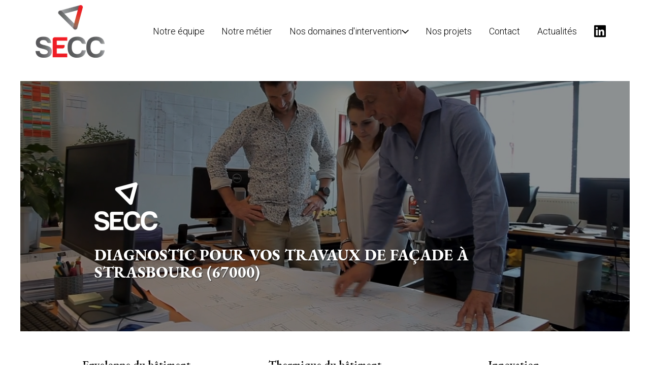

--- FILE ---
content_type: text/css
request_url: https://www.secc-france.com/css/page/773e7f78-441d-11ef-9ed4-0242ac120012/page.b90056.min.css
body_size: 50394
content:
/*!
 * SECC/6a6b573a-fafd-11ee-b058-0242ac120013/773e7f78-441d-11ef-9ed4-0242ac120012
 * (c) 2025
*/
@keyframes icon-spin{0%{-ms-transform:rotate(0);transform:rotate(0)}to{-ms-transform:rotate(359deg);transform:rotate(359deg)}}a.btn,button.btn{font-weight:unset;text-shadow:none;border:none;border-radius:2px;margin:0;padding:.34em 1.13em;font-size:1em;transition:all .3s ease-out;box-shadow:0 2px 5px rgba(0,0,0,.16),0 2px 10px rgba(0,0,0,.12)}a.btn .svg-icon-wrapper-inline svg.svg-icon,button.btn .svg-icon-wrapper-inline svg.svg-icon,a.btn .svg-icon-wrapper-inline svg.media-icon,button.btn .svg-icon-wrapper-inline svg.media-icon{filter:unset!important}a.btn .svg-icon-wrapper-inline:not(.no-margin){padding-right:.5em}button.btn .svg-icon-wrapper-inline:not(.no-margin){padding-right:.5em}a.btn:active,button.btn:active,a.btn:focus,button.btn:focus{text-shadow:none;outline:none;margin:0;box-shadow:0 5px 11px rgba(0,0,0,.18),0 4px 15px rgba(0,0,0,.15);text-decoration:none!important}a.btn:hover,button.btn:hover{box-shadow:0 5px 11px rgba(0,0,0,.18),0 4px 15px rgba(0,0,0,.15);text-decoration:none!important}.pswp{--pswp-bg:#000;--pswp-placeholder-bg:#222;--pswp-root-z-index:100000;--pswp-preloader-color:rgba(79,79,79,.4);--pswp-preloader-color-secondary:rgba(255,255,255,.9);--pswp-icon-color:#fff;--pswp-icon-color-secondary:#4f4f4f;--pswp-icon-stroke-color:#4f4f4f;--pswp-icon-stroke-width:2px;--pswp-error-text-color:var(--pswp-icon-color);width:100%;height:100%;z-index:var(--pswp-root-z-index);touch-action:none;opacity:.003;contain:layout style size;-webkit-tap-highlight-color:transparent;outline:0;display:none;position:fixed;top:0;left:0}.pswp__icn{fill:var(--pswp-icon-color);color:var(--pswp-icon-color-secondary);pointer-events:none;width:32px;height:32px;position:absolute;top:14px;left:9px;overflow:hidden}@keyframes pswp-clockwise{0%{-ms-transform:rotate(0);transform:rotate(0)}to{-ms-transform:rotate(360deg);transform:rotate(360deg)}}@keyframes fadeIn{0%{opacity:0}to{opacity:1}}@keyframes fadeInDown{0%{opacity:0;-ms-transform:translateY(-40px);transform:translateY(-40px)}to{opacity:1;-ms-transform:translate(0,0);transform:translate(0,0)}}@keyframes fadeInLeft{0%{opacity:0;-ms-transform:translate(-40px);transform:translate(-40px)}to{opacity:1;-ms-transform:translate(0,0);transform:translate(0,0)}}@keyframes fadeInRight{0%{opacity:0;-ms-transform:translate(40px);transform:translate(40px)}to{opacity:1;-ms-transform:translate(0,0);transform:translate(0,0)}}@keyframes fadeInUp{0%{opacity:0;-ms-transform:translateY(40px);transform:translateY(40px)}to{opacity:1;-ms-transform:translate(0,0);transform:translate(0,0)}}@keyframes slightFadeInDown{0%{opacity:0;-ms-transform:translateY(-8px);transform:translateY(-8px)}to{opacity:1;-ms-transform:translate(0,0);transform:translate(0,0)}}@keyframes slightFadeInUp{0%{opacity:0;-ms-transform:translateY(8px);transform:translateY(8px)}to{opacity:1;-ms-transform:translate(0,0);transform:translate(0,0)}}@keyframes zoomOut{0%{opacity:0;-ms-transform:scale3d(1.15,1.15,1.15);transform:scale3d(1.15,1.15,1.15)}to{opacity:1;-ms-transform:scale(1);transform:scale(1)}}.md-form-group .form-control.has-value~.placeholder{color:#fff;font-size:.75em;-ms-transform:translateY(-200%);transform:translateY(-200%)}.md-form-group .form-control:focus~.placeholder{color:#fff;font-size:.75em;-ms-transform:translateY(-200%);transform:translateY(-200%)}.md-form-group textarea.form-control.has-value~.placeholder{padding-bottom:2px}.md-form-group textarea.form-control:focus~.placeholder{padding-bottom:2px}.md-checkbox input[type=checkbox]:checked{border-color:#009688;transition:-ms-transform .3s cubic-bezier(.2,.3,0,1),transform .3s cubic-bezier(.2,.3,0,1),box-shadow .3s cubic-bezier(.2,.3,0,1),border-color;box-shadow:inset 0 0 0 .5em #009688}.md-checkbox input[type=checkbox]:indeterminate{border-color:#009688;transition:-ms-transform .3s cubic-bezier(.2,.3,0,1),transform .3s cubic-bezier(.2,.3,0,1),box-shadow .3s cubic-bezier(.2,.3,0,1),border-color;box-shadow:inset 0 0 0 .5em #009688}.md-checkbox input[type=checkbox]:before{content:"";-ms-transform-origin:0 0;transform-origin:0 0;background:#fff;width:1em;height:1em;transition:-ms-transform .3s cubic-bezier(.2,.3,0,1),transform .3s cubic-bezier(.2,.3,0,1),opacity .3s cubic-bezier(.2,.3,0,1);position:absolute;top:-.125em;left:-.125em;-ms-transform:translate(.2728em,.4279em)rotate(44.91deg)scale(.3411,.1);transform:translate(.2728em,.4279em)rotate(44.91deg)scale(.3411,.1)}.md-checkbox input[type=checkbox]:after{content:"";-ms-transform-origin:0 0;transform-origin:0 0;background:#fff;width:1em;height:1em;transition:-ms-transform .3s cubic-bezier(.2,.3,0,1),transform .3s cubic-bezier(.2,.3,0,1),opacity .3s cubic-bezier(.2,.3,0,1);position:absolute;top:-.125em;left:-.125em;-ms-transform:translate(.2728em,.4279em)rotate(44.91deg)scale(.3411,.1);transform:translate(.2728em,.4279em)rotate(44.91deg)scale(.3411,.1)}@media screen and (min-width:768px){.gdpr-cookie-consent .container{align-items:center;display:flex}}@media screen and (min-width:768px){.gdpr-cookie-consent .div-icon{padding-right:20px;font-size:2em;display:block}}@media screen and (min-width:768px){.gdpr-cookie-consent .div-info .text{font-size:inherit;margin-bottom:0;padding-right:20px}}@media screen and (min-width:768px){.gdpr-cookie-consent .div-info .buttons{margin-top:1em}}@media screen and (min-width:1200px){.gdpr-cookie-consent .div-info{align-items:center;display:flex}.gdpr-cookie-consent .div-info .text{flex:1}.gdpr-cookie-consent .div-info .buttons{margin-top:0}}html{-webkit-text-size-adjust:100%;-ms-text-size-adjust:100%;font-family:sans-serif}body{margin:0}article,aside,details,figcaption,figure,footer,header,hgroup,main,menu,nav,section,summary{display:block}audio,canvas,progress,video{vertical-align:baseline;display:inline-block}audio:not([controls]){height:0;display:none}[hidden],template{display:none}a{background-color:transparent}a:active,a:hover{outline:0}abbr[title]{border-bottom:none;-webkit-text-decoration:underline dotted;text-decoration:underline dotted}dfn{font-style:italic}h1{margin:.67em 0;font-size:2em}mark{color:#000;background:#ff0}small{font-size:80%}sub,sup{vertical-align:baseline;font-size:75%;line-height:0;position:relative}sup{top:-.5em}sub{bottom:-.25em}img{border:0}svg:not(:root){overflow:hidden}hr{box-sizing:content-box;height:0}pre{overflow:auto}code,kbd,pre,samp{font-family:monospace;font-size:1em}button,input,optgroup,select,textarea{color:inherit;font:inherit;margin:0}button{overflow:visible}button,select{text-transform:none}button{-webkit-appearance:button;cursor:pointer}html input[type=button]{-webkit-appearance:button;cursor:pointer}input[type=reset]{-webkit-appearance:button;cursor:pointer}input[type=submit]{-webkit-appearance:button;cursor:pointer}button[disabled],html input[disabled]{cursor:default}button::-moz-focus-inner{border:0;padding:0}input::-moz-focus-inner{border:0;padding:0}input{line-height:normal}input[type=checkbox]{box-sizing:border-box;padding:0}input[type=radio]{box-sizing:border-box;padding:0}input[type=number]::-webkit-inner-spin-button{height:auto}input[type=number]::-webkit-outer-spin-button{height:auto}input[type=search]{-webkit-appearance:textfield;box-sizing:content-box}input[type=search]::-webkit-search-cancel-button{-webkit-appearance:none}input[type=search]::-webkit-search-decoration{-webkit-appearance:none}fieldset{border:1px solid silver;margin:0 2px;padding:.35em .625em .75em}legend{border:0;padding:0}textarea{overflow:auto}optgroup{font-weight:700}table{border-collapse:collapse;border-spacing:0}td,th{padding:0}@media print{*{color:#000!important;text-shadow:none!important;box-shadow:none!important;background:0 0!important}:before{color:#000!important;text-shadow:none!important;box-shadow:none!important;background:0 0!important}:after{color:#000!important;text-shadow:none!important;box-shadow:none!important;background:0 0!important}a,a:visited{text-decoration:underline}a[href]:after{content:" (" attr(href)")"}abbr[title]:after{content:" (" attr(title)")"}a[href^=\#]:after{content:""}a[href^=javascript\:]:after{content:""}pre,blockquote{page-break-inside:avoid;border:1px solid #999}thead{display:table-header-group}tr,img{page-break-inside:avoid}img{max-width:100%!important}p,h2,h3{orphans:3;widows:3}h2,h3{page-break-after:avoid}.navbar{display:none}.btn>.caret,.dropup>.btn>.caret{border-top-color:#000!important}.label{border:1px solid #000}.table{border-collapse:collapse!important}.table td,.table th{background-color:#fff!important}.table-bordered th,.table-bordered td{border:1px solid #ddd!important}}*{box-sizing:border-box}:before{box-sizing:border-box}:after{box-sizing:border-box}html{-webkit-tap-highlight-color:transparent;font-size:10px}body{color:#333;background-color:#fff;font-family:Helvetica Neue,Helvetica,Arial,sans-serif;font-size:14px;line-height:1.42857}input,button,select,textarea{font-family:inherit;font-size:inherit;line-height:inherit}a{color:#337ab7;text-decoration:none}a:hover,a:focus{color:#23527c;text-decoration:underline}a:focus{outline:5px auto -webkit-focus-ring-color;outline-offset:-2px}figure{margin:0}img{vertical-align:middle}.img-responsive{max-width:100%;height:auto;display:block}.img-rounded{border-radius:6px}.img-thumbnail{-o-transition:all .2s ease-in-out;background-color:#fff;border:1px solid #ddd;border-radius:4px;max-width:100%;height:auto;padding:4px;line-height:1.42857;transition:all .2s ease-in-out;display:inline-block}.img-circle{border-radius:50%}hr{border:0;border-top:1px solid #eee;margin-top:20px;margin-bottom:20px}.sr-only{clip:rect(0,0,0,0);border:0;width:1px;height:1px;margin:-1px;padding:0;position:absolute;overflow:hidden}.sr-only-focusable:active,.sr-only-focusable:focus{clip:auto;width:auto;height:auto;margin:0;position:static;overflow:visible}[role=button]{cursor:pointer}h1,h2,h3,h4,h5,h6,.h1,.h2,.h3,.h4,.h5,.h6{color:inherit;font-family:inherit;font-weight:500;line-height:1.1}h1 small,h1 .small,h2 small,h2 .small,h3 small,h3 .small,h4 small,h4 .small,h5 small,h5 .small,h6 small,h6 .small,.h1 small,.h1 .small,.h2 small,.h2 .small,.h3 small,.h3 .small,.h4 small,.h4 .small,.h5 small,.h5 .small,.h6 small,.h6 .small{color:#777;font-weight:400;line-height:1}h1,.h1,h2,.h2,h3,.h3{margin-top:20px;margin-bottom:10px}h1 small,h1 .small,.h1 small,.h1 .small,h2 small,h2 .small,.h2 small,.h2 .small,h3 small,h3 .small,.h3 small,.h3 .small{font-size:65%}h4,.h4,h5,.h5,h6,.h6{margin-top:10px;margin-bottom:10px}h4 small,h4 .small,.h4 small,.h4 .small,h5 small,h5 .small,.h5 small,.h5 .small,h6 small,h6 .small,.h6 small,.h6 .small{font-size:75%}h1,.h1{font-size:36px}h2,.h2{font-size:30px}h3,.h3{font-size:24px}h4,.h4{font-size:18px}h5,.h5{font-size:14px}h6,.h6{font-size:12px}p{margin:0 0 10px}.lead{margin-bottom:20px;font-size:16px;font-weight:300;line-height:1.4}@media (min-width:768px){.lead{font-size:21px}}small,.small{font-size:85%}mark,.mark{background-color:#fcf8e3;padding:.2em}.text-left{text-align:left}.text-right{text-align:right}.text-center{text-align:center}.text-justify{text-align:justify}.text-nowrap{white-space:nowrap}.text-lowercase{text-transform:lowercase}.text-uppercase,.initialism{text-transform:uppercase}.text-capitalize{text-transform:capitalize}.text-muted{color:#777}.text-primary{color:#337ab7}a.text-primary:hover,a.text-primary:focus{color:#286090}.text-success{color:#3c763d}a.text-success:hover,a.text-success:focus{color:#2b542c}.text-info{color:#31708f}a.text-info:hover,a.text-info:focus{color:#245269}.text-warning{color:#8a6d3b}a.text-warning:hover,a.text-warning:focus{color:#66512c}.text-danger{color:#a94442}a.text-danger:hover,a.text-danger:focus{color:#843534}.bg-primary{color:#fff;background-color:#337ab7}a.bg-primary:hover,a.bg-primary:focus{background-color:#286090}.bg-success{background-color:#dff0d8}a.bg-success:hover,a.bg-success:focus{background-color:#c1e2b3}.bg-info{background-color:#d9edf7}a.bg-info:hover,a.bg-info:focus{background-color:#afd9ee}.bg-warning{background-color:#fcf8e3}a.bg-warning:hover,a.bg-warning:focus{background-color:#f7ecb5}.bg-danger{background-color:#f2dede}a.bg-danger:hover,a.bg-danger:focus{background-color:#e4b9b9}.page-header{border-bottom:1px solid #eee;margin:40px 0 20px;padding-bottom:9px}ul,ol{margin-top:0;margin-bottom:10px}ul ul,ul ol,ol ul,ol ol{margin-bottom:0}.list-unstyled{padding-left:0;list-style:none}.list-inline{margin-left:-5px;padding-left:0;list-style:none}.list-inline>li{padding-left:5px;padding-right:5px;display:inline-block}dl{margin-top:0;margin-bottom:20px}dt,dd{line-height:1.42857}dt{font-weight:700}dd{margin-left:0}.dl-horizontal dd:before{content:" ";display:table}.dl-horizontal dd:after{content:" ";display:table}.dl-horizontal dd:after{clear:both}@media (min-width:768px){.dl-horizontal dt{float:left;clear:left;text-align:right;text-overflow:ellipsis;white-space:nowrap;width:160px;overflow:hidden}.dl-horizontal dd{margin-left:180px}}abbr[title],abbr[data-original-title]{cursor:help}.initialism{font-size:90%}blockquote{border-left:5px solid #eee;margin:0 0 20px;padding:10px 20px;font-size:17.5px}blockquote p:last-child{margin-bottom:0}blockquote ul:last-child{margin-bottom:0}blockquote ol:last-child{margin-bottom:0}blockquote footer,blockquote small,blockquote .small{color:#777;font-size:80%;line-height:1.42857;display:block}blockquote footer:before{content:"— "}blockquote small:before{content:"— "}blockquote .small:before{content:"— "}.blockquote-reverse,blockquote.pull-right{text-align:right;border-left:0;border-right:5px solid #eee;padding-left:0;padding-right:15px}.blockquote-reverse footer:before{content:""}.blockquote-reverse small:before{content:""}.blockquote-reverse .small:before{content:""}blockquote.pull-right footer:before{content:""}blockquote.pull-right small:before{content:""}blockquote.pull-right .small:before{content:""}.blockquote-reverse footer:after{content:" —"}.blockquote-reverse small:after{content:" —"}.blockquote-reverse .small:after{content:" —"}blockquote.pull-right footer:after{content:" —"}blockquote.pull-right small:after{content:" —"}blockquote.pull-right .small:after{content:" —"}address{margin-bottom:20px;font-style:normal;line-height:1.42857}code,kbd,pre,samp{font-family:Menlo,Monaco,Consolas,Courier New,monospace}code{color:#c7254e;background-color:#f9f2f4;border-radius:4px;padding:2px 4px;font-size:90%}kbd{color:#fff;background-color:#333;border-radius:3px;padding:2px 4px;font-size:90%;box-shadow:inset 0 -1px rgba(0,0,0,.25)}kbd kbd{box-shadow:none;padding:0;font-size:100%;font-weight:700}pre{color:#333;word-break:break-all;word-wrap:break-word;background-color:#f5f5f5;border:1px solid #ccc;border-radius:4px;margin:0 0 10px;padding:9.5px;font-size:13px;line-height:1.42857;display:block}pre code{font-size:inherit;color:inherit;white-space:pre-wrap;background-color:transparent;border-radius:0;padding:0}.pre-scrollable{max-height:340px;overflow-y:scroll}.container{margin-left:auto;margin-right:auto;padding-left:15px;padding-right:15px}.container:before{content:" ";display:table}.container:after{content:" ";display:table}.container:after{clear:both}@media (min-width:768px){.container{width:750px}}@media (min-width:992px){.container{width:970px}}@media (min-width:1200px){.container{width:1170px}}.container-fluid{margin-left:auto;margin-right:auto;padding-left:15px;padding-right:15px}.container-fluid:before{content:" ";display:table}.container-fluid:after{content:" ";display:table}.container-fluid:after{clear:both}.row{margin-left:-15px;margin-right:-15px}.row:before{content:" ";display:table}.row:after{content:" ";display:table}.row:after{clear:both}.row-no-gutters{margin-left:0;margin-right:0}.row-no-gutters [class*=col-]{padding-left:0;padding-right:0}.col-xs-1,.col-sm-1,.col-md-1,.col-lg-1,.col-xs-2,.col-sm-2,.col-md-2,.col-lg-2,.col-xs-3,.col-sm-3,.col-md-3,.col-lg-3,.col-xs-4,.col-sm-4,.col-md-4,.col-lg-4,.col-xs-5,.col-sm-5,.col-md-5,.col-lg-5,.col-xs-6,.col-sm-6,.col-md-6,.col-lg-6,.col-xs-7,.col-sm-7,.col-md-7,.col-lg-7,.col-xs-8,.col-sm-8,.col-md-8,.col-lg-8,.col-xs-9,.col-sm-9,.col-md-9,.col-lg-9,.col-xs-10,.col-sm-10,.col-md-10,.col-lg-10,.col-xs-11,.col-sm-11,.col-md-11,.col-lg-11,.col-xs-12,.col-sm-12,.col-md-12,.col-lg-12{min-height:1px;padding-left:15px;padding-right:15px;position:relative}.col-xs-1,.col-xs-2,.col-xs-3,.col-xs-4,.col-xs-5,.col-xs-6,.col-xs-7,.col-xs-8,.col-xs-9,.col-xs-10,.col-xs-11,.col-xs-12{float:left}.col-xs-1{width:8.33333%}.col-xs-2{width:16.6667%}.col-xs-3{width:25%}.col-xs-4{width:33.3333%}.col-xs-5{width:41.6667%}.col-xs-6{width:50%}.col-xs-7{width:58.3333%}.col-xs-8{width:66.6667%}.col-xs-9{width:75%}.col-xs-10{width:83.3333%}.col-xs-11{width:91.6667%}.col-xs-12{width:100%}.col-xs-pull-0{right:auto}.col-xs-pull-1{right:8.33333%}.col-xs-pull-2{right:16.6667%}.col-xs-pull-3{right:25%}.col-xs-pull-4{right:33.3333%}.col-xs-pull-5{right:41.6667%}.col-xs-pull-6{right:50%}.col-xs-pull-7{right:58.3333%}.col-xs-pull-8{right:66.6667%}.col-xs-pull-9{right:75%}.col-xs-pull-10{right:83.3333%}.col-xs-pull-11{right:91.6667%}.col-xs-pull-12{right:100%}.col-xs-push-0{left:auto}.col-xs-push-1{left:8.33333%}.col-xs-push-2{left:16.6667%}.col-xs-push-3{left:25%}.col-xs-push-4{left:33.3333%}.col-xs-push-5{left:41.6667%}.col-xs-push-6{left:50%}.col-xs-push-7{left:58.3333%}.col-xs-push-8{left:66.6667%}.col-xs-push-9{left:75%}.col-xs-push-10{left:83.3333%}.col-xs-push-11{left:91.6667%}.col-xs-push-12{left:100%}.col-xs-offset-0{margin-left:0%}.col-xs-offset-1{margin-left:8.33333%}.col-xs-offset-2{margin-left:16.6667%}.col-xs-offset-3{margin-left:25%}.col-xs-offset-4{margin-left:33.3333%}.col-xs-offset-5{margin-left:41.6667%}.col-xs-offset-6{margin-left:50%}.col-xs-offset-7{margin-left:58.3333%}.col-xs-offset-8{margin-left:66.6667%}.col-xs-offset-9{margin-left:75%}.col-xs-offset-10{margin-left:83.3333%}.col-xs-offset-11{margin-left:91.6667%}.col-xs-offset-12{margin-left:100%}@media (min-width:768px){.col-sm-1,.col-sm-2,.col-sm-3,.col-sm-4,.col-sm-5,.col-sm-6,.col-sm-7,.col-sm-8,.col-sm-9,.col-sm-10,.col-sm-11,.col-sm-12{float:left}.col-sm-1{width:8.33333%}.col-sm-2{width:16.6667%}.col-sm-3{width:25%}.col-sm-4{width:33.3333%}.col-sm-5{width:41.6667%}.col-sm-6{width:50%}.col-sm-7{width:58.3333%}.col-sm-8{width:66.6667%}.col-sm-9{width:75%}.col-sm-10{width:83.3333%}.col-sm-11{width:91.6667%}.col-sm-12{width:100%}.col-sm-pull-0{right:auto}.col-sm-pull-1{right:8.33333%}.col-sm-pull-2{right:16.6667%}.col-sm-pull-3{right:25%}.col-sm-pull-4{right:33.3333%}.col-sm-pull-5{right:41.6667%}.col-sm-pull-6{right:50%}.col-sm-pull-7{right:58.3333%}.col-sm-pull-8{right:66.6667%}.col-sm-pull-9{right:75%}.col-sm-pull-10{right:83.3333%}.col-sm-pull-11{right:91.6667%}.col-sm-pull-12{right:100%}.col-sm-push-0{left:auto}.col-sm-push-1{left:8.33333%}.col-sm-push-2{left:16.6667%}.col-sm-push-3{left:25%}.col-sm-push-4{left:33.3333%}.col-sm-push-5{left:41.6667%}.col-sm-push-6{left:50%}.col-sm-push-7{left:58.3333%}.col-sm-push-8{left:66.6667%}.col-sm-push-9{left:75%}.col-sm-push-10{left:83.3333%}.col-sm-push-11{left:91.6667%}.col-sm-push-12{left:100%}.col-sm-offset-0{margin-left:0%}.col-sm-offset-1{margin-left:8.33333%}.col-sm-offset-2{margin-left:16.6667%}.col-sm-offset-3{margin-left:25%}.col-sm-offset-4{margin-left:33.3333%}.col-sm-offset-5{margin-left:41.6667%}.col-sm-offset-6{margin-left:50%}.col-sm-offset-7{margin-left:58.3333%}.col-sm-offset-8{margin-left:66.6667%}.col-sm-offset-9{margin-left:75%}.col-sm-offset-10{margin-left:83.3333%}.col-sm-offset-11{margin-left:91.6667%}.col-sm-offset-12{margin-left:100%}}@media (min-width:992px){.col-md-1,.col-md-2,.col-md-3,.col-md-4,.col-md-5,.col-md-6,.col-md-7,.col-md-8,.col-md-9,.col-md-10,.col-md-11,.col-md-12{float:left}.col-md-1{width:8.33333%}.col-md-2{width:16.6667%}.col-md-3{width:25%}.col-md-4{width:33.3333%}.col-md-5{width:41.6667%}.col-md-6{width:50%}.col-md-7{width:58.3333%}.col-md-8{width:66.6667%}.col-md-9{width:75%}.col-md-10{width:83.3333%}.col-md-11{width:91.6667%}.col-md-12{width:100%}.col-md-pull-0{right:auto}.col-md-pull-1{right:8.33333%}.col-md-pull-2{right:16.6667%}.col-md-pull-3{right:25%}.col-md-pull-4{right:33.3333%}.col-md-pull-5{right:41.6667%}.col-md-pull-6{right:50%}.col-md-pull-7{right:58.3333%}.col-md-pull-8{right:66.6667%}.col-md-pull-9{right:75%}.col-md-pull-10{right:83.3333%}.col-md-pull-11{right:91.6667%}.col-md-pull-12{right:100%}.col-md-push-0{left:auto}.col-md-push-1{left:8.33333%}.col-md-push-2{left:16.6667%}.col-md-push-3{left:25%}.col-md-push-4{left:33.3333%}.col-md-push-5{left:41.6667%}.col-md-push-6{left:50%}.col-md-push-7{left:58.3333%}.col-md-push-8{left:66.6667%}.col-md-push-9{left:75%}.col-md-push-10{left:83.3333%}.col-md-push-11{left:91.6667%}.col-md-push-12{left:100%}.col-md-offset-0{margin-left:0%}.col-md-offset-1{margin-left:8.33333%}.col-md-offset-2{margin-left:16.6667%}.col-md-offset-3{margin-left:25%}.col-md-offset-4{margin-left:33.3333%}.col-md-offset-5{margin-left:41.6667%}.col-md-offset-6{margin-left:50%}.col-md-offset-7{margin-left:58.3333%}.col-md-offset-8{margin-left:66.6667%}.col-md-offset-9{margin-left:75%}.col-md-offset-10{margin-left:83.3333%}.col-md-offset-11{margin-left:91.6667%}.col-md-offset-12{margin-left:100%}}@media (min-width:1200px){.col-lg-1,.col-lg-2,.col-lg-3,.col-lg-4,.col-lg-5,.col-lg-6,.col-lg-7,.col-lg-8,.col-lg-9,.col-lg-10,.col-lg-11,.col-lg-12{float:left}.col-lg-1{width:8.33333%}.col-lg-2{width:16.6667%}.col-lg-3{width:25%}.col-lg-4{width:33.3333%}.col-lg-5{width:41.6667%}.col-lg-6{width:50%}.col-lg-7{width:58.3333%}.col-lg-8{width:66.6667%}.col-lg-9{width:75%}.col-lg-10{width:83.3333%}.col-lg-11{width:91.6667%}.col-lg-12{width:100%}.col-lg-pull-0{right:auto}.col-lg-pull-1{right:8.33333%}.col-lg-pull-2{right:16.6667%}.col-lg-pull-3{right:25%}.col-lg-pull-4{right:33.3333%}.col-lg-pull-5{right:41.6667%}.col-lg-pull-6{right:50%}.col-lg-pull-7{right:58.3333%}.col-lg-pull-8{right:66.6667%}.col-lg-pull-9{right:75%}.col-lg-pull-10{right:83.3333%}.col-lg-pull-11{right:91.6667%}.col-lg-pull-12{right:100%}.col-lg-push-0{left:auto}.col-lg-push-1{left:8.33333%}.col-lg-push-2{left:16.6667%}.col-lg-push-3{left:25%}.col-lg-push-4{left:33.3333%}.col-lg-push-5{left:41.6667%}.col-lg-push-6{left:50%}.col-lg-push-7{left:58.3333%}.col-lg-push-8{left:66.6667%}.col-lg-push-9{left:75%}.col-lg-push-10{left:83.3333%}.col-lg-push-11{left:91.6667%}.col-lg-push-12{left:100%}.col-lg-offset-0{margin-left:0%}.col-lg-offset-1{margin-left:8.33333%}.col-lg-offset-2{margin-left:16.6667%}.col-lg-offset-3{margin-left:25%}.col-lg-offset-4{margin-left:33.3333%}.col-lg-offset-5{margin-left:41.6667%}.col-lg-offset-6{margin-left:50%}.col-lg-offset-7{margin-left:58.3333%}.col-lg-offset-8{margin-left:66.6667%}.col-lg-offset-9{margin-left:75%}.col-lg-offset-10{margin-left:83.3333%}.col-lg-offset-11{margin-left:91.6667%}.col-lg-offset-12{margin-left:100%}}table{background-color:transparent}table col[class*=col-]{float:none;display:table-column;position:static}table td[class*=col-]{float:none;display:table-cell;position:static}table th[class*=col-]{float:none;display:table-cell;position:static}caption{color:#777;text-align:left;padding-top:8px;padding-bottom:8px}th{text-align:left}.table{width:100%;max-width:100%;margin-bottom:20px}.table>thead>tr>th,.table>thead>tr>td,.table>tbody>tr>th,.table>tbody>tr>td,.table>tfoot>tr>th,.table>tfoot>tr>td{vertical-align:top;border-top:1px solid #ddd;padding:8px;line-height:1.42857}.table>thead>tr>th{vertical-align:bottom;border-bottom:2px solid #ddd}.table>caption+thead>tr:first-child>th,.table>caption+thead>tr:first-child>td,.table>colgroup+thead>tr:first-child>th,.table>colgroup+thead>tr:first-child>td,.table>thead:first-child>tr:first-child>th,.table>thead:first-child>tr:first-child>td{border-top:0}.table>tbody+tbody{border-top:2px solid #ddd}.table .table{background-color:#fff}.table-condensed>thead>tr>th,.table-condensed>thead>tr>td,.table-condensed>tbody>tr>th,.table-condensed>tbody>tr>td,.table-condensed>tfoot>tr>th,.table-condensed>tfoot>tr>td{padding:5px}.table-bordered,.table-bordered>thead>tr>th,.table-bordered>thead>tr>td,.table-bordered>tbody>tr>th,.table-bordered>tbody>tr>td,.table-bordered>tfoot>tr>th,.table-bordered>tfoot>tr>td{border:1px solid #ddd}.table-bordered>thead>tr>th,.table-bordered>thead>tr>td{border-bottom-width:2px}.table-striped>tbody>tr:nth-of-type(odd){background-color:#f9f9f9}.table-hover>tbody>tr:hover,.table>thead>tr>td.active,.table>thead>tr>th.active,.table>thead>tr.active>td,.table>thead>tr.active>th,.table>tbody>tr>td.active,.table>tbody>tr>th.active,.table>tbody>tr.active>td,.table>tbody>tr.active>th,.table>tfoot>tr>td.active,.table>tfoot>tr>th.active,.table>tfoot>tr.active>td,.table>tfoot>tr.active>th{background-color:#f5f5f5}.table-hover>tbody>tr>td.active:hover,.table-hover>tbody>tr>th.active:hover,.table-hover>tbody>tr.active:hover>td,.table-hover>tbody>tr:hover>.active,.table-hover>tbody>tr.active:hover>th{background-color:#e8e8e8}.table>thead>tr>td.success,.table>thead>tr>th.success,.table>thead>tr.success>td,.table>thead>tr.success>th,.table>tbody>tr>td.success,.table>tbody>tr>th.success,.table>tbody>tr.success>td,.table>tbody>tr.success>th,.table>tfoot>tr>td.success,.table>tfoot>tr>th.success,.table>tfoot>tr.success>td,.table>tfoot>tr.success>th{background-color:#dff0d8}.table-hover>tbody>tr>td.success:hover,.table-hover>tbody>tr>th.success:hover,.table-hover>tbody>tr.success:hover>td,.table-hover>tbody>tr:hover>.success,.table-hover>tbody>tr.success:hover>th{background-color:#d0e9c6}.table>thead>tr>td.info,.table>thead>tr>th.info,.table>thead>tr.info>td,.table>thead>tr.info>th,.table>tbody>tr>td.info,.table>tbody>tr>th.info,.table>tbody>tr.info>td,.table>tbody>tr.info>th,.table>tfoot>tr>td.info,.table>tfoot>tr>th.info,.table>tfoot>tr.info>td,.table>tfoot>tr.info>th{background-color:#d9edf7}.table-hover>tbody>tr>td.info:hover,.table-hover>tbody>tr>th.info:hover,.table-hover>tbody>tr.info:hover>td,.table-hover>tbody>tr:hover>.info,.table-hover>tbody>tr.info:hover>th{background-color:#c4e3f3}.table>thead>tr>td.warning,.table>thead>tr>th.warning,.table>thead>tr.warning>td,.table>thead>tr.warning>th,.table>tbody>tr>td.warning,.table>tbody>tr>th.warning,.table>tbody>tr.warning>td,.table>tbody>tr.warning>th,.table>tfoot>tr>td.warning,.table>tfoot>tr>th.warning,.table>tfoot>tr.warning>td,.table>tfoot>tr.warning>th{background-color:#fcf8e3}.table-hover>tbody>tr>td.warning:hover,.table-hover>tbody>tr>th.warning:hover,.table-hover>tbody>tr.warning:hover>td,.table-hover>tbody>tr:hover>.warning,.table-hover>tbody>tr.warning:hover>th{background-color:#faf2cc}.table>thead>tr>td.danger,.table>thead>tr>th.danger,.table>thead>tr.danger>td,.table>thead>tr.danger>th,.table>tbody>tr>td.danger,.table>tbody>tr>th.danger,.table>tbody>tr.danger>td,.table>tbody>tr.danger>th,.table>tfoot>tr>td.danger,.table>tfoot>tr>th.danger,.table>tfoot>tr.danger>td,.table>tfoot>tr.danger>th{background-color:#f2dede}.table-hover>tbody>tr>td.danger:hover,.table-hover>tbody>tr>th.danger:hover,.table-hover>tbody>tr.danger:hover>td,.table-hover>tbody>tr:hover>.danger,.table-hover>tbody>tr.danger:hover>th{background-color:#ebcccc}.table-responsive{min-height:.01%;overflow-x:auto}@media screen and (max-width:767px){.table-responsive{-ms-overflow-style:-ms-autohiding-scrollbar;border:1px solid #ddd;width:100%;margin-bottom:15px;overflow-y:hidden}.table-responsive>.table{margin-bottom:0}.table-responsive>.table>thead>tr>th,.table-responsive>.table>thead>tr>td,.table-responsive>.table>tbody>tr>th,.table-responsive>.table>tbody>tr>td,.table-responsive>.table>tfoot>tr>th,.table-responsive>.table>tfoot>tr>td{white-space:nowrap}.table-responsive>.table-bordered{border:0}.table-responsive>.table-bordered>thead>tr>th:first-child,.table-responsive>.table-bordered>thead>tr>td:first-child,.table-responsive>.table-bordered>tbody>tr>th:first-child,.table-responsive>.table-bordered>tbody>tr>td:first-child,.table-responsive>.table-bordered>tfoot>tr>th:first-child,.table-responsive>.table-bordered>tfoot>tr>td:first-child{border-left:0}.table-responsive>.table-bordered>thead>tr>th:last-child{border-right:0}.table-responsive>.table-bordered>thead>tr>td:last-child{border-right:0}.table-responsive>.table-bordered>tbody>tr>th:last-child{border-right:0}.table-responsive>.table-bordered>tbody>tr>td:last-child{border-right:0}.table-responsive>.table-bordered>tfoot>tr>th:last-child{border-right:0}.table-responsive>.table-bordered>tfoot>tr>td:last-child{border-right:0}.table-responsive>.table-bordered>tbody>tr:last-child>th{border-bottom:0}.table-responsive>.table-bordered>tbody>tr:last-child>td{border-bottom:0}.table-responsive>.table-bordered>tfoot>tr:last-child>th{border-bottom:0}.table-responsive>.table-bordered>tfoot>tr:last-child>td{border-bottom:0}}fieldset{border:0;min-width:0;margin:0;padding:0}legend{width:100%;font-size:21px;line-height:inherit;color:#333;border:0;border-bottom:1px solid #e5e5e5;margin-bottom:20px;padding:0;display:block}label{max-width:100%;margin-bottom:5px;font-weight:700;display:inline-block}input[type=search]{box-sizing:border-box;-webkit-appearance:none;-ms-appearance:none;appearance:none}input[type=radio]{margin:4px 0 0;margin-top:1px \9 ;line-height:normal}input[type=checkbox]{margin:4px 0 0;margin-top:1px \9 ;line-height:normal}input[type=radio][disabled]{cursor:not-allowed}input[type=radio].disabled{cursor:not-allowed}fieldset[disabled] input[type=radio]{cursor:not-allowed}input[type=checkbox][disabled]{cursor:not-allowed}input[type=checkbox].disabled{cursor:not-allowed}fieldset[disabled] input[type=checkbox]{cursor:not-allowed}input[type=file]{display:block}input[type=range]{width:100%;display:block}select[multiple],select[size]{height:auto}input[type=file]:focus{outline:5px auto -webkit-focus-ring-color;outline-offset:-2px}input[type=radio]:focus{outline:5px auto -webkit-focus-ring-color;outline-offset:-2px}input[type=checkbox]:focus{outline:5px auto -webkit-focus-ring-color;outline-offset:-2px}output{color:#555;padding-top:7px;font-size:14px;line-height:1.42857;display:block}.form-control{color:#555;-o-transition:border-color ease-in-out .15s,box-shadow ease-in-out .15s;background-color:#fff;background-image:none;border:1px solid #ccc;border-radius:4px;width:100%;height:34px;padding:6px 12px;font-size:14px;line-height:1.42857;transition:border-color .15s ease-in-out,box-shadow .15s ease-in-out;display:block;box-shadow:inset 0 1px 1px rgba(0,0,0,.075)}.form-control:focus{border-color:#66afe9;outline:0;box-shadow:inset 0 1px 1px rgba(0,0,0,.075),0 0 8px rgba(102,175,233,.6)}.form-control::-moz-placeholder{color:#999;opacity:1}.form-control:-ms-placeholder-shown{color:#999}.form-control::-webkit-input-placeholder{color:#999}.form-control::-ms-expand{background-color:transparent;border:0}.form-control[disabled],.form-control[readonly],fieldset[disabled] .form-control{opacity:1;background-color:#eee}.form-control[disabled],fieldset[disabled] .form-control{cursor:not-allowed}textarea.form-control{height:auto}@media screen and (-webkit-min-device-pixel-ratio:0){input[type=date].form-control{line-height:34px}input[type=time].form-control{line-height:34px}input[type=datetime-local].form-control{line-height:34px}input[type=month].form-control{line-height:34px}input[type=date].input-sm{line-height:30px}.input-group-sm>.input-group-btn>input[type=date].btn{line-height:30px}.input-group-sm input[type=date]{line-height:30px}input[type=time].input-sm{line-height:30px}.input-group-sm>.input-group-btn>input[type=time].btn{line-height:30px}.input-group-sm input[type=time]{line-height:30px}input[type=datetime-local].input-sm{line-height:30px}.input-group-sm>.input-group-btn>input[type=datetime-local].btn{line-height:30px}.input-group-sm input[type=datetime-local]{line-height:30px}input[type=month].input-sm{line-height:30px}.input-group-sm>.input-group-btn>input[type=month].btn{line-height:30px}.input-group-sm input[type=month]{line-height:30px}input[type=date].input-lg{line-height:46px}.input-group-lg>.input-group-btn>input[type=date].btn{line-height:46px}.input-group-lg input[type=date]{line-height:46px}input[type=time].input-lg{line-height:46px}.input-group-lg>.input-group-btn>input[type=time].btn{line-height:46px}.input-group-lg input[type=time]{line-height:46px}input[type=datetime-local].input-lg{line-height:46px}.input-group-lg>.input-group-btn>input[type=datetime-local].btn{line-height:46px}.input-group-lg input[type=datetime-local]{line-height:46px}input[type=month].input-lg{line-height:46px}.input-group-lg>.input-group-btn>input[type=month].btn{line-height:46px}.input-group-lg input[type=month]{line-height:46px}}.form-group{margin-bottom:15px}.radio,.checkbox{margin-top:10px;margin-bottom:10px;display:block;position:relative}.radio.disabled label,fieldset[disabled] .radio label,.checkbox.disabled label,fieldset[disabled] .checkbox label{cursor:not-allowed}.radio label,.checkbox label{cursor:pointer;min-height:20px;margin-bottom:0;padding-left:20px;font-weight:400}.radio input[type=radio]{margin-top:4px \9 ;margin-left:-20px;position:absolute}.radio-inline input[type=radio]{margin-top:4px \9 ;margin-left:-20px;position:absolute}.checkbox input[type=checkbox]{margin-top:4px \9 ;margin-left:-20px;position:absolute}.checkbox-inline input[type=checkbox]{margin-top:4px \9 ;margin-left:-20px;position:absolute}.radio+.radio,.checkbox+.checkbox{margin-top:-5px}.radio-inline,.checkbox-inline{vertical-align:middle;cursor:pointer;margin-bottom:0;padding-left:20px;font-weight:400;display:inline-block;position:relative}.radio-inline.disabled,fieldset[disabled] .radio-inline,.checkbox-inline.disabled,fieldset[disabled] .checkbox-inline{cursor:not-allowed}.radio-inline+.radio-inline,.checkbox-inline+.checkbox-inline{margin-top:0;margin-left:10px}.form-control-static{min-height:34px;margin-bottom:0;padding-top:7px;padding-bottom:7px}.form-control-static.input-lg,.input-group-lg>.form-control-static.form-control,.input-group-lg>.form-control-static.input-group-addon,.input-group-lg>.input-group-btn>.form-control-static.btn,.form-control-static.input-sm,.input-group-sm>.form-control-static.form-control,.input-group-sm>.form-control-static.input-group-addon,.input-group-sm>.input-group-btn>.form-control-static.btn{padding-left:0;padding-right:0}.input-sm,.input-group-sm>.form-control,.input-group-sm>.input-group-addon,.input-group-sm>.input-group-btn>.btn{border-radius:3px;height:30px;padding:5px 10px;font-size:12px;line-height:1.5}select.input-sm,.input-group-sm>select.form-control,.input-group-sm>select.input-group-addon,.input-group-sm>.input-group-btn>select.btn{height:30px;line-height:30px}textarea.input-sm,.input-group-sm>textarea.form-control,.input-group-sm>textarea.input-group-addon,.input-group-sm>.input-group-btn>textarea.btn,select[multiple].input-sm,.input-group-sm>select[multiple].form-control,.input-group-sm>select[multiple].input-group-addon,.input-group-sm>.input-group-btn>select[multiple].btn{height:auto}.form-group-sm .form-control{border-radius:3px;height:30px;padding:5px 10px;font-size:12px;line-height:1.5}.form-group-sm select.form-control{height:30px;line-height:30px}.form-group-sm textarea.form-control,.form-group-sm select[multiple].form-control{height:auto}.form-group-sm .form-control-static{height:30px;min-height:32px;padding:6px 10px;font-size:12px;line-height:1.5}.input-lg,.input-group-lg>.form-control,.input-group-lg>.input-group-addon,.input-group-lg>.input-group-btn>.btn{border-radius:6px;height:46px;padding:10px 16px;font-size:18px;line-height:1.33333}select.input-lg,.input-group-lg>select.form-control,.input-group-lg>select.input-group-addon,.input-group-lg>.input-group-btn>select.btn{height:46px;line-height:46px}textarea.input-lg,.input-group-lg>textarea.form-control,.input-group-lg>textarea.input-group-addon,.input-group-lg>.input-group-btn>textarea.btn,select[multiple].input-lg,.input-group-lg>select[multiple].form-control,.input-group-lg>select[multiple].input-group-addon,.input-group-lg>.input-group-btn>select[multiple].btn{height:auto}.form-group-lg .form-control{border-radius:6px;height:46px;padding:10px 16px;font-size:18px;line-height:1.33333}.form-group-lg select.form-control{height:46px;line-height:46px}.form-group-lg textarea.form-control,.form-group-lg select[multiple].form-control{height:auto}.form-group-lg .form-control-static{height:46px;min-height:38px;padding:11px 16px;font-size:18px;line-height:1.33333}.has-feedback{position:relative}.has-feedback .form-control{padding-right:42.5px}.form-control-feedback{z-index:2;text-align:center;pointer-events:none;width:34px;height:34px;line-height:34px;display:block;position:absolute;top:0;right:0}.input-lg+.form-control-feedback,.input-group-lg>.form-control+.form-control-feedback,.input-group-lg>.input-group-addon+.form-control-feedback,.input-group-lg>.input-group-btn>.btn+.form-control-feedback,.input-group-lg+.form-control-feedback,.form-group-lg .form-control+.form-control-feedback{width:46px;height:46px;line-height:46px}.input-sm+.form-control-feedback,.input-group-sm>.form-control+.form-control-feedback,.input-group-sm>.input-group-addon+.form-control-feedback,.input-group-sm>.input-group-btn>.btn+.form-control-feedback,.input-group-sm+.form-control-feedback,.form-group-sm .form-control+.form-control-feedback{width:30px;height:30px;line-height:30px}.has-success .help-block,.has-success .control-label,.has-success .radio,.has-success .checkbox,.has-success .radio-inline,.has-success .checkbox-inline,.has-success.radio label,.has-success.checkbox label,.has-success.radio-inline label,.has-success.checkbox-inline label{color:#3c763d}.has-success .form-control{border-color:#3c763d;box-shadow:inset 0 1px 1px rgba(0,0,0,.075)}.has-success .form-control:focus{border-color:#2b542c;box-shadow:inset 0 1px 1px rgba(0,0,0,.075),0 0 6px #67b168}.has-success .input-group-addon{color:#3c763d;background-color:#dff0d8;border-color:#3c763d}.has-success .form-control-feedback{color:#3c763d}.has-warning .help-block,.has-warning .control-label,.has-warning .radio,.has-warning .checkbox,.has-warning .radio-inline,.has-warning .checkbox-inline,.has-warning.radio label,.has-warning.checkbox label,.has-warning.radio-inline label,.has-warning.checkbox-inline label{color:#8a6d3b}.has-warning .form-control{border-color:#8a6d3b;box-shadow:inset 0 1px 1px rgba(0,0,0,.075)}.has-warning .form-control:focus{border-color:#66512c;box-shadow:inset 0 1px 1px rgba(0,0,0,.075),0 0 6px #c0a16b}.has-warning .input-group-addon{color:#8a6d3b;background-color:#fcf8e3;border-color:#8a6d3b}.has-warning .form-control-feedback{color:#8a6d3b}.has-error .help-block,.has-error .control-label,.has-error .radio,.has-error .checkbox,.has-error .radio-inline,.has-error .checkbox-inline,.has-error.radio label,.has-error.checkbox label,.has-error.radio-inline label,.has-error.checkbox-inline label{color:#a94442}.has-error .form-control{border-color:#a94442;box-shadow:inset 0 1px 1px rgba(0,0,0,.075)}.has-error .form-control:focus{border-color:#843534;box-shadow:inset 0 1px 1px rgba(0,0,0,.075),0 0 6px #ce8483}.has-error .input-group-addon{color:#a94442;background-color:#f2dede;border-color:#a94442}.has-error .form-control-feedback{color:#a94442}.has-feedback label~.form-control-feedback{top:25px}.has-feedback label.sr-only~.form-control-feedback{top:0}.help-block{color:#737373;margin-top:5px;margin-bottom:10px;display:block}@media (min-width:768px){.form-inline .form-group{vertical-align:middle;margin-bottom:0;display:inline-block}.form-inline .form-control{vertical-align:middle;width:auto;display:inline-block}.form-inline .form-control-static{display:inline-block}.form-inline .input-group{vertical-align:middle;display:inline-table}.form-inline .input-group .input-group-addon,.form-inline .input-group .input-group-btn,.form-inline .input-group .form-control{width:auto}.form-inline .input-group>.form-control{width:100%}.form-inline .control-label{vertical-align:middle;margin-bottom:0}.form-inline .radio,.form-inline .checkbox{vertical-align:middle;margin-top:0;margin-bottom:0;display:inline-block}.form-inline .radio label,.form-inline .checkbox label{padding-left:0}.form-inline .radio input[type=radio]{margin-left:0;position:relative}.form-inline .checkbox input[type=checkbox]{margin-left:0;position:relative}.form-inline .has-feedback .form-control-feedback{top:0}}.form-horizontal .radio,.form-horizontal .checkbox,.form-horizontal .radio-inline,.form-horizontal .checkbox-inline{margin-top:0;margin-bottom:0;padding-top:7px}.form-horizontal .radio,.form-horizontal .checkbox{min-height:27px}.form-horizontal .form-group{margin-left:-15px;margin-right:-15px}.form-horizontal .form-group:before{content:" ";display:table}.form-horizontal .form-group:after{content:" ";display:table}.form-horizontal .form-group:after{clear:both}@media (min-width:768px){.form-horizontal .control-label{text-align:right;margin-bottom:0;padding-top:7px}}.form-horizontal .has-feedback .form-control-feedback{right:15px}@media (min-width:768px){.form-horizontal .form-group-lg .control-label{padding-top:11px;font-size:18px}.form-horizontal .form-group-sm .control-label{padding-top:6px;font-size:12px}}.btn{text-align:center;white-space:nowrap;vertical-align:middle;touch-action:manipulation;cursor:pointer;-webkit-user-select:none;user-select:none;background-image:none;border:1px solid transparent;border-radius:4px;margin-bottom:0;padding:6px 12px;font-size:14px;font-weight:400;line-height:1.42857;display:inline-block}.btn:focus,.btn.focus,.btn:active:focus,.btn:active.focus,.btn.active:focus,.btn.active.focus{outline:5px auto -webkit-focus-ring-color;outline-offset:-2px}.btn:hover,.btn:focus,.btn.focus{color:#333;text-decoration:none}.btn:active,.btn.active{background-image:none;outline:0;box-shadow:inset 0 3px 5px rgba(0,0,0,.125)}.btn.disabled,.btn[disabled],fieldset[disabled] .btn{cursor:not-allowed;filter:alpha(opacity=65);opacity:.65;-webkit-box-shadow:none;box-shadow:none}a.btn.disabled,fieldset[disabled] a.btn{pointer-events:none}.btn-default{color:#333;background-color:#fff;border-color:#ccc}.btn-default:focus,.btn-default.focus{color:#333;background-color:#e6e6e6;border-color:#8c8c8c}.btn-default:hover{color:#333;background-color:#e6e6e6;border-color:#adadad}.btn-default:active,.btn-default.active,.open>.btn-default.dropdown-toggle{color:#333;background-color:#e6e6e6;background-image:none;border-color:#adadad}.btn-default:active:hover,.btn-default:active:focus,.btn-default:active.focus,.btn-default.active:hover,.btn-default.active:focus,.btn-default.active.focus,.open>.btn-default.dropdown-toggle:hover,.open>.btn-default.dropdown-toggle:focus,.open>.btn-default.dropdown-toggle.focus{color:#333;background-color:#d4d4d4;border-color:#8c8c8c}.btn-default.disabled:hover,.btn-default.disabled:focus,.btn-default.disabled.focus,.btn-default[disabled]:hover,.btn-default[disabled]:focus,.btn-default[disabled].focus,fieldset[disabled] .btn-default:hover,fieldset[disabled] .btn-default:focus,fieldset[disabled] .btn-default.focus{background-color:#fff;border-color:#ccc}.btn-default .badge{color:#fff;background-color:#333}.btn-primary{color:#fff;background-color:#337ab7;border-color:#2e6da4}.btn-primary:focus,.btn-primary.focus{color:#fff;background-color:#286090;border-color:#122b40}.btn-primary:hover{color:#fff;background-color:#286090;border-color:#204d74}.btn-primary:active,.btn-primary.active,.open>.btn-primary.dropdown-toggle{color:#fff;background-color:#286090;background-image:none;border-color:#204d74}.btn-primary:active:hover,.btn-primary:active:focus,.btn-primary:active.focus,.btn-primary.active:hover,.btn-primary.active:focus,.btn-primary.active.focus,.open>.btn-primary.dropdown-toggle:hover,.open>.btn-primary.dropdown-toggle:focus,.open>.btn-primary.dropdown-toggle.focus{color:#fff;background-color:#204d74;border-color:#122b40}.btn-primary.disabled:hover,.btn-primary.disabled:focus,.btn-primary.disabled.focus,.btn-primary[disabled]:hover,.btn-primary[disabled]:focus,.btn-primary[disabled].focus,fieldset[disabled] .btn-primary:hover,fieldset[disabled] .btn-primary:focus,fieldset[disabled] .btn-primary.focus{background-color:#337ab7;border-color:#2e6da4}.btn-primary .badge{color:#337ab7;background-color:#fff}.btn-success{color:#fff;background-color:#5cb85c;border-color:#4cae4c}.btn-success:focus,.btn-success.focus{color:#fff;background-color:#449d44;border-color:#255625}.btn-success:hover{color:#fff;background-color:#449d44;border-color:#398439}.btn-success:active,.btn-success.active,.open>.btn-success.dropdown-toggle{color:#fff;background-color:#449d44;background-image:none;border-color:#398439}.btn-success:active:hover,.btn-success:active:focus,.btn-success:active.focus,.btn-success.active:hover,.btn-success.active:focus,.btn-success.active.focus,.open>.btn-success.dropdown-toggle:hover,.open>.btn-success.dropdown-toggle:focus,.open>.btn-success.dropdown-toggle.focus{color:#fff;background-color:#398439;border-color:#255625}.btn-success.disabled:hover,.btn-success.disabled:focus,.btn-success.disabled.focus,.btn-success[disabled]:hover,.btn-success[disabled]:focus,.btn-success[disabled].focus,fieldset[disabled] .btn-success:hover,fieldset[disabled] .btn-success:focus,fieldset[disabled] .btn-success.focus{background-color:#5cb85c;border-color:#4cae4c}.btn-success .badge{color:#5cb85c;background-color:#fff}.btn-info{color:#fff;background-color:#5bc0de;border-color:#46b8da}.btn-info:focus,.btn-info.focus{color:#fff;background-color:#31b0d5;border-color:#1b6d85}.btn-info:hover{color:#fff;background-color:#31b0d5;border-color:#269abc}.btn-info:active,.btn-info.active,.open>.btn-info.dropdown-toggle{color:#fff;background-color:#31b0d5;background-image:none;border-color:#269abc}.btn-info:active:hover,.btn-info:active:focus,.btn-info:active.focus,.btn-info.active:hover,.btn-info.active:focus,.btn-info.active.focus,.open>.btn-info.dropdown-toggle:hover,.open>.btn-info.dropdown-toggle:focus,.open>.btn-info.dropdown-toggle.focus{color:#fff;background-color:#269abc;border-color:#1b6d85}.btn-info.disabled:hover,.btn-info.disabled:focus,.btn-info.disabled.focus,.btn-info[disabled]:hover,.btn-info[disabled]:focus,.btn-info[disabled].focus,fieldset[disabled] .btn-info:hover,fieldset[disabled] .btn-info:focus,fieldset[disabled] .btn-info.focus{background-color:#5bc0de;border-color:#46b8da}.btn-info .badge{color:#5bc0de;background-color:#fff}.btn-warning{color:#fff;background-color:#f0ad4e;border-color:#eea236}.btn-warning:focus,.btn-warning.focus{color:#fff;background-color:#ec971f;border-color:#985f0d}.btn-warning:hover{color:#fff;background-color:#ec971f;border-color:#d58512}.btn-warning:active,.btn-warning.active,.open>.btn-warning.dropdown-toggle{color:#fff;background-color:#ec971f;background-image:none;border-color:#d58512}.btn-warning:active:hover,.btn-warning:active:focus,.btn-warning:active.focus,.btn-warning.active:hover,.btn-warning.active:focus,.btn-warning.active.focus,.open>.btn-warning.dropdown-toggle:hover,.open>.btn-warning.dropdown-toggle:focus,.open>.btn-warning.dropdown-toggle.focus{color:#fff;background-color:#d58512;border-color:#985f0d}.btn-warning.disabled:hover,.btn-warning.disabled:focus,.btn-warning.disabled.focus,.btn-warning[disabled]:hover,.btn-warning[disabled]:focus,.btn-warning[disabled].focus,fieldset[disabled] .btn-warning:hover,fieldset[disabled] .btn-warning:focus,fieldset[disabled] .btn-warning.focus{background-color:#f0ad4e;border-color:#eea236}.btn-warning .badge{color:#f0ad4e;background-color:#fff}.btn-danger{color:#fff;background-color:#d9534f;border-color:#d43f3a}.btn-danger:focus,.btn-danger.focus{color:#fff;background-color:#c9302c;border-color:#761c19}.btn-danger:hover{color:#fff;background-color:#c9302c;border-color:#ac2925}.btn-danger:active,.btn-danger.active,.open>.btn-danger.dropdown-toggle{color:#fff;background-color:#c9302c;background-image:none;border-color:#ac2925}.btn-danger:active:hover,.btn-danger:active:focus,.btn-danger:active.focus,.btn-danger.active:hover,.btn-danger.active:focus,.btn-danger.active.focus,.open>.btn-danger.dropdown-toggle:hover,.open>.btn-danger.dropdown-toggle:focus,.open>.btn-danger.dropdown-toggle.focus{color:#fff;background-color:#ac2925;border-color:#761c19}.btn-danger.disabled:hover,.btn-danger.disabled:focus,.btn-danger.disabled.focus,.btn-danger[disabled]:hover,.btn-danger[disabled]:focus,.btn-danger[disabled].focus,fieldset[disabled] .btn-danger:hover,fieldset[disabled] .btn-danger:focus,fieldset[disabled] .btn-danger.focus{background-color:#d9534f;border-color:#d43f3a}.btn-danger .badge{color:#d9534f;background-color:#fff}.btn-link{color:#337ab7;border-radius:0;font-weight:400}.btn-link,.btn-link:active,.btn-link.active,.btn-link[disabled],fieldset[disabled] .btn-link{-webkit-box-shadow:none;box-shadow:none;background-color:transparent}.btn-link,.btn-link:hover,.btn-link:focus,.btn-link:active{border-color:transparent}.btn-link:hover,.btn-link:focus{color:#23527c;background-color:transparent;text-decoration:underline}.btn-link[disabled]:hover,.btn-link[disabled]:focus,fieldset[disabled] .btn-link:hover,fieldset[disabled] .btn-link:focus{color:#777;text-decoration:none}.btn-lg,.btn-group-lg>.btn{border-radius:6px;padding:10px 16px;font-size:18px;line-height:1.33333}.btn-sm,.btn-group-sm>.btn{border-radius:3px;padding:5px 10px;font-size:12px;line-height:1.5}.btn-xs,.btn-group-xs>.btn{border-radius:3px;padding:1px 5px;font-size:12px;line-height:1.5}.btn-block{width:100%;display:block}.btn-block+.btn-block{margin-top:5px}input[type=submit].btn-block{width:100%}input[type=reset].btn-block{width:100%}input[type=button].btn-block{width:100%}.fade{opacity:0;-o-transition:opacity .15s linear;transition:opacity .15s linear}.fade.in{opacity:1}.collapse{display:none}.collapse.in{display:block}tr.collapse.in{display:table-row}tbody.collapse.in{display:table-row-group}.collapsing{height:0;transition-property:height,visibility;transition-duration:.35s;transition-timing-function:ease;position:relative;overflow:hidden}.caret{vertical-align:middle;border-top:4px dashed;border-top:4px solid \9 ;border-left:4px solid transparent;border-right:4px solid transparent;width:0;height:0;margin-left:2px;display:inline-block}.dropup,.dropdown{position:relative}.dropdown-toggle:focus{outline:0}.dropdown-menu{z-index:1000;float:left;text-align:left;background-color:#fff;background-clip:padding-box;border:1px solid rgba(0,0,0,.15);border-radius:4px;min-width:160px;margin:2px 0 0;padding:5px 0;font-size:14px;list-style:none;display:none;position:absolute;top:100%;left:0;box-shadow:0 6px 12px rgba(0,0,0,.176)}.dropdown-menu.pull-right{left:auto;right:0}.dropdown-menu .divider{background-color:#e5e5e5;height:1px;margin:9px 0;overflow:hidden}.dropdown-menu>li>a{clear:both;color:#333;white-space:nowrap;padding:3px 20px;font-weight:400;line-height:1.42857;display:block}.dropdown-menu>li>a:hover,.dropdown-menu>li>a:focus{color:#262626;background-color:#f5f5f5;text-decoration:none}.dropdown-menu>.active>a,.dropdown-menu>.active>a:hover,.dropdown-menu>.active>a:focus{color:#fff;background-color:#337ab7;outline:0;text-decoration:none}.dropdown-menu>.disabled>a,.dropdown-menu>.disabled>a:hover,.dropdown-menu>.disabled>a:focus{color:#777}.dropdown-menu>.disabled>a:hover,.dropdown-menu>.disabled>a:focus{cursor:not-allowed;filter:progid:DXImageTransform.Microsoft.gradient(enabled=false);background-color:transparent;background-image:none;text-decoration:none}.open>.dropdown-menu{display:block}.open>a{outline:0}.dropdown-menu-right{left:auto;right:0}.dropdown-menu-left{left:0;right:auto}.dropdown-header{color:#777;white-space:nowrap;padding:3px 20px;font-size:12px;line-height:1.42857;display:block}.dropdown-backdrop{z-index:990;position:fixed;top:0;bottom:0;left:0;right:0}.pull-right>.dropdown-menu{left:auto;right:0}.dropup .caret,.navbar-fixed-bottom .dropdown .caret{content:"";border-top:0;border-bottom:4px dashed;border-bottom:4px solid \9 }.dropup .dropdown-menu,.navbar-fixed-bottom .dropdown .dropdown-menu{margin-bottom:2px;top:auto;bottom:100%}@media (min-width:768px){.navbar-right .dropdown-menu{left:auto;right:0}.navbar-right .dropdown-menu-left{left:0;right:auto}}.btn-group,.btn-group-vertical{vertical-align:middle;display:inline-block;position:relative}.btn-group>.btn,.btn-group-vertical>.btn{float:left;position:relative}.btn-group>.btn:hover,.btn-group>.btn:focus,.btn-group>.btn:active,.btn-group>.btn.active,.btn-group-vertical>.btn:hover,.btn-group-vertical>.btn:focus,.btn-group-vertical>.btn:active,.btn-group-vertical>.btn.active{z-index:2}.btn-group .btn+.btn,.btn-group .btn+.btn-group,.btn-group .btn-group+.btn,.btn-group .btn-group+.btn-group{margin-left:-1px}.btn-toolbar{margin-left:-5px}.btn-toolbar:before{content:" ";display:table}.btn-toolbar:after{content:" ";display:table}.btn-toolbar:after{clear:both}.btn-toolbar .btn,.btn-toolbar .btn-group,.btn-toolbar .input-group{float:left}.btn-toolbar>.btn,.btn-toolbar>.btn-group,.btn-toolbar>.input-group{margin-left:5px}.btn-group>.btn:not(:first-child):not(:last-child):not(.dropdown-toggle){border-radius:0}.btn-group>.btn:first-child{margin-left:0}.btn-group>.btn:first-child:not(:last-child):not(.dropdown-toggle){border-top-right-radius:0;border-bottom-right-radius:0}.btn-group>.btn:last-child:not(:first-child){border-top-left-radius:0;border-bottom-left-radius:0}.btn-group>.dropdown-toggle:not(:first-child){border-top-left-radius:0;border-bottom-left-radius:0}.btn-group>.btn-group{float:left}.btn-group>.btn-group:not(:first-child):not(:last-child)>.btn{border-radius:0}.btn-group>.btn-group:first-child:not(:last-child)>.btn:last-child{border-top-right-radius:0;border-bottom-right-radius:0}.btn-group>.btn-group:first-child:not(:last-child)>.dropdown-toggle{border-top-right-radius:0;border-bottom-right-radius:0}.btn-group>.btn-group:last-child:not(:first-child)>.btn:first-child{border-top-left-radius:0;border-bottom-left-radius:0}.btn-group .dropdown-toggle:active,.btn-group.open .dropdown-toggle{outline:0}.btn-group>.btn+.dropdown-toggle{padding-left:8px;padding-right:8px}.btn-group>.btn-lg+.dropdown-toggle,.btn-group.btn-group-lg>.btn+.dropdown-toggle{padding-left:12px;padding-right:12px}.btn-group.open .dropdown-toggle{box-shadow:inset 0 3px 5px rgba(0,0,0,.125)}.btn-group.open .dropdown-toggle.btn-link{-webkit-box-shadow:none;box-shadow:none}.btn .caret{margin-left:0}.btn-lg .caret,.btn-group-lg>.btn .caret{border-width:5px 5px 0}.dropup .btn-lg .caret,.dropup .btn-group-lg>.btn .caret{border-width:0 5px 5px}.btn-group-vertical>.btn,.btn-group-vertical>.btn-group,.btn-group-vertical>.btn-group>.btn{float:none;width:100%;max-width:100%;display:block}.btn-group-vertical>.btn-group:before{content:" ";display:table}.btn-group-vertical>.btn-group:after{content:" ";display:table}.btn-group-vertical>.btn-group:after{clear:both}.btn-group-vertical>.btn-group>.btn{float:none}.btn-group-vertical>.btn+.btn,.btn-group-vertical>.btn+.btn-group,.btn-group-vertical>.btn-group+.btn,.btn-group-vertical>.btn-group+.btn-group{margin-top:-1px;margin-left:0}.btn-group-vertical>.btn:not(:first-child):not(:last-child){border-radius:0}.btn-group-vertical>.btn:first-child:not(:last-child){border-radius:4px 4px 0 0}.btn-group-vertical>.btn:last-child:not(:first-child){border-radius:0 0 4px 4px}.btn-group-vertical>.btn-group:not(:first-child):not(:last-child)>.btn{border-radius:0}.btn-group-vertical>.btn-group:first-child:not(:last-child)>.btn:last-child{border-bottom-right-radius:0;border-bottom-left-radius:0}.btn-group-vertical>.btn-group:first-child:not(:last-child)>.dropdown-toggle{border-bottom-right-radius:0;border-bottom-left-radius:0}.btn-group-vertical>.btn-group:last-child:not(:first-child)>.btn:first-child{border-top-left-radius:0;border-top-right-radius:0}.btn-group-justified{table-layout:fixed;border-collapse:separate;width:100%;display:table}.btn-group-justified>.btn,.btn-group-justified>.btn-group{float:none;width:1%;display:table-cell}.btn-group-justified>.btn-group .btn{width:100%}.btn-group-justified>.btn-group .dropdown-menu{left:auto}[data-toggle=buttons]>.btn input[type=radio]{clip:rect(0,0,0,0);pointer-events:none;position:absolute}[data-toggle=buttons]>.btn input[type=checkbox]{clip:rect(0,0,0,0);pointer-events:none;position:absolute}[data-toggle=buttons]>.btn-group>.btn input[type=radio]{clip:rect(0,0,0,0);pointer-events:none;position:absolute}[data-toggle=buttons]>.btn-group>.btn input[type=checkbox]{clip:rect(0,0,0,0);pointer-events:none;position:absolute}.input-group{border-collapse:separate;display:table;position:relative}.input-group[class*=col-]{float:none;padding-left:0;padding-right:0}.input-group .form-control{z-index:2;float:left;width:100%;margin-bottom:0;position:relative}.input-group .form-control:focus{z-index:3}.input-group-addon,.input-group-btn,.input-group .form-control{display:table-cell}.input-group-addon:not(:first-child):not(:last-child){border-radius:0}.input-group-btn:not(:first-child):not(:last-child){border-radius:0}.input-group .form-control:not(:first-child):not(:last-child){border-radius:0}.input-group-addon,.input-group-btn{white-space:nowrap;vertical-align:middle;width:1%}.input-group-addon{color:#555;text-align:center;background-color:#eee;border:1px solid #ccc;border-radius:4px;padding:6px 12px;font-size:14px;font-weight:400;line-height:1}.input-group-addon.input-sm,.input-group-sm>.input-group-addon,.input-group-sm>.input-group-btn>.input-group-addon.btn{border-radius:3px;padding:5px 10px;font-size:12px}.input-group-addon.input-lg,.input-group-lg>.input-group-addon,.input-group-lg>.input-group-btn>.input-group-addon.btn{border-radius:6px;padding:10px 16px;font-size:18px}.input-group-addon input[type=radio]{margin-top:0}.input-group-addon input[type=checkbox]{margin-top:0}.input-group .form-control:first-child,.input-group-addon:first-child,.input-group-btn:first-child>.btn,.input-group-btn:first-child>.btn-group>.btn,.input-group-btn:first-child>.dropdown-toggle{border-top-right-radius:0;border-bottom-right-radius:0}.input-group-btn:last-child>.btn:not(:last-child):not(.dropdown-toggle){border-top-right-radius:0;border-bottom-right-radius:0}.input-group-btn:last-child>.btn-group:not(:last-child)>.btn{border-top-right-radius:0;border-bottom-right-radius:0}.input-group-addon:first-child{border-right:0}.input-group .form-control:last-child{border-top-left-radius:0;border-bottom-left-radius:0}.input-group-addon:last-child{border-top-left-radius:0;border-bottom-left-radius:0}.input-group-btn:last-child>.btn{border-top-left-radius:0;border-bottom-left-radius:0}.input-group-btn:last-child>.btn-group>.btn{border-top-left-radius:0;border-bottom-left-radius:0}.input-group-btn:last-child>.dropdown-toggle{border-top-left-radius:0;border-bottom-left-radius:0}.input-group-btn:first-child>.btn:not(:first-child){border-top-left-radius:0;border-bottom-left-radius:0}.input-group-btn:first-child>.btn-group:not(:first-child)>.btn{border-top-left-radius:0;border-bottom-left-radius:0}.input-group-addon:last-child{border-left:0}.input-group-btn{white-space:nowrap;font-size:0;position:relative}.input-group-btn>.btn{position:relative}.input-group-btn>.btn+.btn{margin-left:-1px}.input-group-btn>.btn:hover,.input-group-btn>.btn:focus,.input-group-btn>.btn:active{z-index:2}.input-group-btn:first-child>.btn,.input-group-btn:first-child>.btn-group{margin-right:-1px}.input-group-btn:last-child>.btn{z-index:2;margin-left:-1px}.input-group-btn:last-child>.btn-group{z-index:2;margin-left:-1px}.nav-tabs{border-bottom:1px solid #ddd;margin-bottom:0;padding-left:0;list-style:none}.nav-tabs:before{content:" ";display:table}.nav-tabs:after{content:" ";display:table}.nav-tabs:after{clear:both}.nav-tabs>li{float:left;margin-bottom:-1px;display:block;position:relative}.nav-tabs>li>a{border:1px solid transparent;border-radius:4px 4px 0 0;margin-right:2px;padding:10px 15px;line-height:1.42857;display:block;position:relative}.nav-tabs>li>a:hover{border-color:#eee #eee #ddd}.nav-tabs>li>a:hover,.nav-tabs>li>a:focus{background-color:#eee;text-decoration:none}.nav-tabs>li.active>a,.nav-tabs>li.active>a:hover,.nav-tabs>li.active>a:focus{color:#555;cursor:default;background-color:#fff;border:1px solid #ddd;border-bottom-color:transparent}.tab-content>.tab-pane{display:none}.tab-content>.active{display:block}.pagination{border-radius:4px;margin:20px 0;padding-left:0;display:inline-block}.pagination>li{display:inline}.pagination>li>a,.pagination>li>span{float:left;color:#337ab7;background-color:#fff;border:1px solid #ddd;margin-left:-1px;padding:6px 12px;line-height:1.42857;text-decoration:none;position:relative}.pagination>li>a:hover,.pagination>li>a:focus,.pagination>li>span:hover,.pagination>li>span:focus{z-index:2;color:#23527c;background-color:#eee;border-color:#ddd}.pagination>li:first-child>a,.pagination>li:first-child>span{border-top-left-radius:4px;border-bottom-left-radius:4px;margin-left:0}.pagination>li:last-child>a{border-top-right-radius:4px;border-bottom-right-radius:4px}.pagination>li:last-child>span{border-top-right-radius:4px;border-bottom-right-radius:4px}.pagination>.active>a,.pagination>.active>a:hover,.pagination>.active>a:focus,.pagination>.active>span,.pagination>.active>span:hover,.pagination>.active>span:focus{z-index:3;color:#fff;cursor:default;background-color:#337ab7;border-color:#337ab7}.pagination>.disabled>span,.pagination>.disabled>span:hover,.pagination>.disabled>span:focus,.pagination>.disabled>a,.pagination>.disabled>a:hover,.pagination>.disabled>a:focus{color:#777;cursor:not-allowed;background-color:#fff;border-color:#ddd}.pagination-lg>li>a,.pagination-lg>li>span{padding:10px 16px;font-size:18px;line-height:1.33333}.pagination-lg>li:first-child>a,.pagination-lg>li:first-child>span{border-top-left-radius:6px;border-bottom-left-radius:6px}.pagination-lg>li:last-child>a{border-top-right-radius:6px;border-bottom-right-radius:6px}.pagination-lg>li:last-child>span{border-top-right-radius:6px;border-bottom-right-radius:6px}.pagination-sm>li>a,.pagination-sm>li>span{padding:5px 10px;font-size:12px;line-height:1.5}.pagination-sm>li:first-child>a,.pagination-sm>li:first-child>span{border-top-left-radius:3px;border-bottom-left-radius:3px}.pagination-sm>li:last-child>a{border-top-right-radius:3px;border-bottom-right-radius:3px}.pagination-sm>li:last-child>span{border-top-right-radius:3px;border-bottom-right-radius:3px}.pager{text-align:center;margin:20px 0;padding-left:0;list-style:none}.pager:before{content:" ";display:table}.pager:after{content:" ";display:table}.pager:after{clear:both}.pager li{display:inline}.pager li>a,.pager li>span{background-color:#fff;border:1px solid #ddd;border-radius:15px;padding:5px 14px;display:inline-block}.pager li>a:hover,.pager li>a:focus{background-color:#eee;text-decoration:none}.pager .next>a,.pager .next>span{float:right}.pager .previous>a,.pager .previous>span{float:left}.pager .disabled>a,.pager .disabled>a:hover,.pager .disabled>a:focus,.pager .disabled>span{color:#777;cursor:not-allowed;background-color:#fff}.label{color:#fff;text-align:center;white-space:nowrap;vertical-align:baseline;border-radius:.25em;padding:.2em .6em .3em;font-size:75%;font-weight:700;line-height:1;display:inline}.label:empty{display:none}.btn .label{position:relative;top:-1px}a.label:hover,a.label:focus{color:#fff;cursor:pointer;text-decoration:none}.label-default{background-color:#777}.label-default[href]:hover,.label-default[href]:focus{background-color:#5e5e5e}.label-primary{background-color:#337ab7}.label-primary[href]:hover,.label-primary[href]:focus{background-color:#286090}.label-success{background-color:#5cb85c}.label-success[href]:hover,.label-success[href]:focus{background-color:#449d44}.label-info{background-color:#5bc0de}.label-info[href]:hover,.label-info[href]:focus{background-color:#31b0d5}.label-warning{background-color:#f0ad4e}.label-warning[href]:hover,.label-warning[href]:focus{background-color:#ec971f}.label-danger{background-color:#d9534f}.label-danger[href]:hover,.label-danger[href]:focus{background-color:#c9302c}.badge{color:#fff;text-align:center;white-space:nowrap;vertical-align:middle;background-color:#777;border-radius:10px;min-width:10px;padding:3px 7px;font-size:12px;font-weight:700;line-height:1;display:inline-block}.badge:empty{display:none}.btn .badge{position:relative;top:-1px}.btn-xs .badge,.btn-group-xs>.btn .badge{padding:1px 5px;top:0}.list-group-item.active>.badge,.nav-pills>.active>a>.badge{color:#337ab7;background-color:#fff}.list-group-item>.badge{float:right}.list-group-item>.badge+.badge{margin-right:5px}.nav-pills>li>a>.badge{margin-left:3px}a.badge:hover,a.badge:focus{color:#fff;cursor:pointer;text-decoration:none}.jumbotron{color:inherit;background-color:#eee;margin-bottom:30px;padding-top:30px;padding-bottom:30px}.jumbotron h1,.jumbotron .h1{color:inherit}.jumbotron p{margin-bottom:15px;font-size:21px;font-weight:200}.jumbotron>hr{border-top-color:#d5d5d5}.container .jumbotron,.container-fluid .jumbotron{border-radius:6px;padding-left:15px;padding-right:15px}.jumbotron .container{max-width:100%}@media screen and (min-width:768px){.jumbotron{padding-top:48px;padding-bottom:48px}.container .jumbotron,.container-fluid .jumbotron{padding-left:60px;padding-right:60px}.jumbotron h1,.jumbotron .h1{font-size:63px}}.thumbnail{-o-transition:border .2s ease-in-out;background-color:#fff;border:1px solid #ddd;border-radius:4px;margin-bottom:20px;padding:4px;line-height:1.42857;transition:border .2s ease-in-out;display:block}.thumbnail>img,.thumbnail a>img{max-width:100%;height:auto;margin-left:auto;margin-right:auto;display:block}.thumbnail .caption{color:#333;padding:9px}a.thumbnail:hover,a.thumbnail:focus,a.thumbnail.active{border-color:#337ab7}.alert{border:1px solid transparent;border-radius:4px;margin-bottom:20px;padding:15px}.alert h4{color:inherit;margin-top:0}.alert .alert-link{font-weight:700}.alert>p,.alert>ul{margin-bottom:0}.alert>p+p{margin-top:5px}.alert-dismissable,.alert-dismissible{padding-right:35px}.alert-dismissable .close,.alert-dismissible .close{color:inherit;position:relative;top:-2px;right:-21px}.alert-success{color:#3c763d;background-color:#dff0d8;border-color:#d6e9c6}.alert-success hr{border-top-color:#c9e2b3}.alert-success .alert-link{color:#2b542c}.alert-info{color:#31708f;background-color:#d9edf7;border-color:#bce8f1}.alert-info hr{border-top-color:#a6e1ec}.alert-info .alert-link{color:#245269}.alert-warning{color:#8a6d3b;background-color:#fcf8e3;border-color:#faebcc}.alert-warning hr{border-top-color:#f7e1b5}.alert-warning .alert-link{color:#66512c}.alert-danger{color:#a94442;background-color:#f2dede;border-color:#ebccd1}.alert-danger hr{border-top-color:#e4b9c0}.alert-danger .alert-link{color:#843534}@keyframes progress-bar-stripes{0%{background-position:40px 0}to{background-position:0 0}}.progress{background-color:#f5f5f5;border-radius:4px;height:20px;margin-bottom:20px;overflow:hidden;box-shadow:inset 0 1px 2px rgba(0,0,0,.1)}.progress-bar{float:left;color:#fff;text-align:center;-o-transition:width .6s ease;background-color:#337ab7;width:0%;height:100%;font-size:12px;line-height:20px;transition:width .6s;box-shadow:inset 0 -1px rgba(0,0,0,.15)}.progress-striped .progress-bar,.progress-bar-striped{background-image:-webkit-linear-gradient(45deg,rgba(255,255,255,.15) 25%,transparent 25%,transparent 50%,rgba(255,255,255,.15) 50%,rgba(255,255,255,.15) 75%,transparent 75%,transparent);background-image:-o-linear-gradient(45deg,rgba(255,255,255,.15) 25%,transparent 25%,transparent 50%,rgba(255,255,255,.15) 50%,rgba(255,255,255,.15) 75%,transparent 75%,transparent);background-image:linear-gradient(45deg,rgba(255,255,255,.15) 25%,transparent 25%,transparent 50%,rgba(255,255,255,.15) 50%,rgba(255,255,255,.15) 75%,transparent 75%,transparent);background-size:40px 40px}.progress.active .progress-bar,.progress-bar.active{animation:2s linear infinite progress-bar-stripes}.progress-bar-success{background-color:#5cb85c}.progress-striped .progress-bar-success{background-image:-webkit-linear-gradient(45deg,rgba(255,255,255,.15) 25%,transparent 25%,transparent 50%,rgba(255,255,255,.15) 50%,rgba(255,255,255,.15) 75%,transparent 75%,transparent);background-image:-o-linear-gradient(45deg,rgba(255,255,255,.15) 25%,transparent 25%,transparent 50%,rgba(255,255,255,.15) 50%,rgba(255,255,255,.15) 75%,transparent 75%,transparent);background-image:linear-gradient(45deg,rgba(255,255,255,.15) 25%,transparent 25%,transparent 50%,rgba(255,255,255,.15) 50%,rgba(255,255,255,.15) 75%,transparent 75%,transparent)}.progress-bar-info{background-color:#5bc0de}.progress-striped .progress-bar-info{background-image:-webkit-linear-gradient(45deg,rgba(255,255,255,.15) 25%,transparent 25%,transparent 50%,rgba(255,255,255,.15) 50%,rgba(255,255,255,.15) 75%,transparent 75%,transparent);background-image:-o-linear-gradient(45deg,rgba(255,255,255,.15) 25%,transparent 25%,transparent 50%,rgba(255,255,255,.15) 50%,rgba(255,255,255,.15) 75%,transparent 75%,transparent);background-image:linear-gradient(45deg,rgba(255,255,255,.15) 25%,transparent 25%,transparent 50%,rgba(255,255,255,.15) 50%,rgba(255,255,255,.15) 75%,transparent 75%,transparent)}.progress-bar-warning{background-color:#f0ad4e}.progress-striped .progress-bar-warning{background-image:-webkit-linear-gradient(45deg,rgba(255,255,255,.15) 25%,transparent 25%,transparent 50%,rgba(255,255,255,.15) 50%,rgba(255,255,255,.15) 75%,transparent 75%,transparent);background-image:-o-linear-gradient(45deg,rgba(255,255,255,.15) 25%,transparent 25%,transparent 50%,rgba(255,255,255,.15) 50%,rgba(255,255,255,.15) 75%,transparent 75%,transparent);background-image:linear-gradient(45deg,rgba(255,255,255,.15) 25%,transparent 25%,transparent 50%,rgba(255,255,255,.15) 50%,rgba(255,255,255,.15) 75%,transparent 75%,transparent)}.progress-bar-danger{background-color:#d9534f}.progress-striped .progress-bar-danger{background-image:-webkit-linear-gradient(45deg,rgba(255,255,255,.15) 25%,transparent 25%,transparent 50%,rgba(255,255,255,.15) 50%,rgba(255,255,255,.15) 75%,transparent 75%,transparent);background-image:-o-linear-gradient(45deg,rgba(255,255,255,.15) 25%,transparent 25%,transparent 50%,rgba(255,255,255,.15) 50%,rgba(255,255,255,.15) 75%,transparent 75%,transparent);background-image:linear-gradient(45deg,rgba(255,255,255,.15) 25%,transparent 25%,transparent 50%,rgba(255,255,255,.15) 50%,rgba(255,255,255,.15) 75%,transparent 75%,transparent)}.list-group{margin-bottom:20px;padding-left:0}.list-group-item{background-color:#fff;border:1px solid #ddd;margin-bottom:-1px;padding:10px 15px;display:block;position:relative}.list-group-item:first-child{border-top-left-radius:4px;border-top-right-radius:4px}.list-group-item:last-child{border-bottom-right-radius:4px;border-bottom-left-radius:4px;margin-bottom:0}.list-group-item.disabled,.list-group-item.disabled:hover,.list-group-item.disabled:focus{color:#777;cursor:not-allowed;background-color:#eee}.list-group-item.disabled .list-group-item-heading,.list-group-item.disabled:hover .list-group-item-heading,.list-group-item.disabled:focus .list-group-item-heading{color:inherit}.list-group-item.disabled .list-group-item-text,.list-group-item.disabled:hover .list-group-item-text,.list-group-item.disabled:focus .list-group-item-text{color:#777}.list-group-item.active,.list-group-item.active:hover,.list-group-item.active:focus{z-index:2;color:#fff;background-color:#337ab7;border-color:#337ab7}.list-group-item.active .list-group-item-heading,.list-group-item.active .list-group-item-heading>small,.list-group-item.active .list-group-item-heading>.small,.list-group-item.active:hover .list-group-item-heading,.list-group-item.active:hover .list-group-item-heading>small,.list-group-item.active:hover .list-group-item-heading>.small,.list-group-item.active:focus .list-group-item-heading,.list-group-item.active:focus .list-group-item-heading>small,.list-group-item.active:focus .list-group-item-heading>.small{color:inherit}.list-group-item.active .list-group-item-text,.list-group-item.active:hover .list-group-item-text,.list-group-item.active:focus .list-group-item-text{color:#c7ddef}a.list-group-item,button.list-group-item{color:#555}a.list-group-item .list-group-item-heading,button.list-group-item .list-group-item-heading{color:#333}a.list-group-item:hover,a.list-group-item:focus,button.list-group-item:hover,button.list-group-item:focus{color:#555;background-color:#f5f5f5;text-decoration:none}button.list-group-item{text-align:left;width:100%}.list-group-item-success{color:#3c763d;background-color:#dff0d8}a.list-group-item-success,button.list-group-item-success{color:#3c763d}a.list-group-item-success .list-group-item-heading,button.list-group-item-success .list-group-item-heading{color:inherit}a.list-group-item-success:hover,a.list-group-item-success:focus,button.list-group-item-success:hover,button.list-group-item-success:focus{color:#3c763d;background-color:#d0e9c6}a.list-group-item-success.active,a.list-group-item-success.active:hover,a.list-group-item-success.active:focus,button.list-group-item-success.active,button.list-group-item-success.active:hover,button.list-group-item-success.active:focus{color:#fff;background-color:#3c763d;border-color:#3c763d}.list-group-item-info{color:#31708f;background-color:#d9edf7}a.list-group-item-info,button.list-group-item-info{color:#31708f}a.list-group-item-info .list-group-item-heading,button.list-group-item-info .list-group-item-heading{color:inherit}a.list-group-item-info:hover,a.list-group-item-info:focus,button.list-group-item-info:hover,button.list-group-item-info:focus{color:#31708f;background-color:#c4e3f3}a.list-group-item-info.active,a.list-group-item-info.active:hover,a.list-group-item-info.active:focus,button.list-group-item-info.active,button.list-group-item-info.active:hover,button.list-group-item-info.active:focus{color:#fff;background-color:#31708f;border-color:#31708f}.list-group-item-warning{color:#8a6d3b;background-color:#fcf8e3}a.list-group-item-warning,button.list-group-item-warning{color:#8a6d3b}a.list-group-item-warning .list-group-item-heading,button.list-group-item-warning .list-group-item-heading{color:inherit}a.list-group-item-warning:hover,a.list-group-item-warning:focus,button.list-group-item-warning:hover,button.list-group-item-warning:focus{color:#8a6d3b;background-color:#faf2cc}a.list-group-item-warning.active,a.list-group-item-warning.active:hover,a.list-group-item-warning.active:focus,button.list-group-item-warning.active,button.list-group-item-warning.active:hover,button.list-group-item-warning.active:focus{color:#fff;background-color:#8a6d3b;border-color:#8a6d3b}.list-group-item-danger{color:#a94442;background-color:#f2dede}a.list-group-item-danger,button.list-group-item-danger{color:#a94442}a.list-group-item-danger .list-group-item-heading,button.list-group-item-danger .list-group-item-heading{color:inherit}a.list-group-item-danger:hover,a.list-group-item-danger:focus,button.list-group-item-danger:hover,button.list-group-item-danger:focus{color:#a94442;background-color:#ebcccc}a.list-group-item-danger.active,a.list-group-item-danger.active:hover,a.list-group-item-danger.active:focus,button.list-group-item-danger.active,button.list-group-item-danger.active:hover,button.list-group-item-danger.active:focus{color:#fff;background-color:#a94442;border-color:#a94442}.list-group-item-heading{margin-top:0;margin-bottom:5px}.list-group-item-text{margin-bottom:0;line-height:1.3}.panel{background-color:#fff;border:1px solid transparent;border-radius:4px;margin-bottom:20px;box-shadow:0 1px 1px rgba(0,0,0,.05)}.panel-body{padding:15px}.panel-body:before{content:" ";display:table}.panel-body:after{content:" ";display:table}.panel-body:after{clear:both}.panel-heading{border-bottom:1px solid transparent;border-top-left-radius:3px;border-top-right-radius:3px;padding:10px 15px}.panel-heading>.dropdown .dropdown-toggle{color:inherit}.panel-title{color:inherit;margin-top:0;margin-bottom:0;font-size:16px}.panel-title>a,.panel-title>small,.panel-title>.small,.panel-title>small>a,.panel-title>.small>a{color:inherit}.panel-footer{background-color:#f5f5f5;border-top:1px solid #ddd;border-bottom-right-radius:3px;border-bottom-left-radius:3px;padding:10px 15px}.panel>.list-group,.panel>.panel-collapse>.list-group{margin-bottom:0}.panel>.list-group .list-group-item,.panel>.panel-collapse>.list-group .list-group-item{border-width:1px 0;border-radius:0}.panel>.list-group:first-child .list-group-item:first-child,.panel>.panel-collapse>.list-group:first-child .list-group-item:first-child{border-top:0;border-top-left-radius:3px;border-top-right-radius:3px}.panel>.list-group:last-child .list-group-item:last-child{border-bottom:0;border-bottom-right-radius:3px;border-bottom-left-radius:3px}.panel>.panel-collapse>.list-group:last-child .list-group-item:last-child{border-bottom:0;border-bottom-right-radius:3px;border-bottom-left-radius:3px}.panel>.panel-heading+.panel-collapse>.list-group .list-group-item:first-child{border-top-left-radius:0;border-top-right-radius:0}.panel-heading+.list-group .list-group-item:first-child,.list-group+.panel-footer{border-top-width:0}.panel>.table,.panel>.table-responsive>.table,.panel>.panel-collapse>.table{margin-bottom:0}.panel>.table caption,.panel>.table-responsive>.table caption,.panel>.panel-collapse>.table caption{padding-left:15px;padding-right:15px}.panel>.table:first-child,.panel>.table-responsive:first-child>.table:first-child,.panel>.table:first-child>thead:first-child>tr:first-child,.panel>.table:first-child>tbody:first-child>tr:first-child,.panel>.table-responsive:first-child>.table:first-child>thead:first-child>tr:first-child,.panel>.table-responsive:first-child>.table:first-child>tbody:first-child>tr:first-child{border-top-left-radius:3px;border-top-right-radius:3px}.panel>.table:first-child>thead:first-child>tr:first-child td:first-child,.panel>.table:first-child>thead:first-child>tr:first-child th:first-child,.panel>.table:first-child>tbody:first-child>tr:first-child td:first-child,.panel>.table:first-child>tbody:first-child>tr:first-child th:first-child,.panel>.table-responsive:first-child>.table:first-child>thead:first-child>tr:first-child td:first-child,.panel>.table-responsive:first-child>.table:first-child>thead:first-child>tr:first-child th:first-child,.panel>.table-responsive:first-child>.table:first-child>tbody:first-child>tr:first-child td:first-child,.panel>.table-responsive:first-child>.table:first-child>tbody:first-child>tr:first-child th:first-child{border-top-left-radius:3px}.panel>.table:first-child>thead:first-child>tr:first-child td:last-child{border-top-right-radius:3px}.panel>.table:first-child>thead:first-child>tr:first-child th:last-child{border-top-right-radius:3px}.panel>.table:first-child>tbody:first-child>tr:first-child td:last-child{border-top-right-radius:3px}.panel>.table:first-child>tbody:first-child>tr:first-child th:last-child{border-top-right-radius:3px}.panel>.table-responsive:first-child>.table:first-child>thead:first-child>tr:first-child td:last-child{border-top-right-radius:3px}.panel>.table-responsive:first-child>.table:first-child>thead:first-child>tr:first-child th:last-child{border-top-right-radius:3px}.panel>.table-responsive:first-child>.table:first-child>tbody:first-child>tr:first-child td:last-child{border-top-right-radius:3px}.panel>.table-responsive:first-child>.table:first-child>tbody:first-child>tr:first-child th:last-child{border-top-right-radius:3px}.panel>.table:last-child{border-bottom-right-radius:3px;border-bottom-left-radius:3px}.panel>.table-responsive:last-child>.table:last-child{border-bottom-right-radius:3px;border-bottom-left-radius:3px}.panel>.table:last-child>tbody:last-child>tr:last-child{border-bottom-right-radius:3px;border-bottom-left-radius:3px}.panel>.table:last-child>tfoot:last-child>tr:last-child{border-bottom-right-radius:3px;border-bottom-left-radius:3px}.panel>.table-responsive:last-child>.table:last-child>tbody:last-child>tr:last-child{border-bottom-right-radius:3px;border-bottom-left-radius:3px}.panel>.table-responsive:last-child>.table:last-child>tfoot:last-child>tr:last-child{border-bottom-right-radius:3px;border-bottom-left-radius:3px}.panel>.table:last-child>tbody:last-child>tr:last-child td:first-child{border-bottom-left-radius:3px}.panel>.table:last-child>tbody:last-child>tr:last-child th:first-child{border-bottom-left-radius:3px}.panel>.table:last-child>tfoot:last-child>tr:last-child td:first-child{border-bottom-left-radius:3px}.panel>.table:last-child>tfoot:last-child>tr:last-child th:first-child{border-bottom-left-radius:3px}.panel>.table-responsive:last-child>.table:last-child>tbody:last-child>tr:last-child td:first-child{border-bottom-left-radius:3px}.panel>.table-responsive:last-child>.table:last-child>tbody:last-child>tr:last-child th:first-child{border-bottom-left-radius:3px}.panel>.table-responsive:last-child>.table:last-child>tfoot:last-child>tr:last-child td:first-child{border-bottom-left-radius:3px}.panel>.table-responsive:last-child>.table:last-child>tfoot:last-child>tr:last-child th:first-child{border-bottom-left-radius:3px}.panel>.table:last-child>tbody:last-child>tr:last-child td:last-child{border-bottom-right-radius:3px}.panel>.table:last-child>tbody:last-child>tr:last-child th:last-child{border-bottom-right-radius:3px}.panel>.table:last-child>tfoot:last-child>tr:last-child td:last-child{border-bottom-right-radius:3px}.panel>.table:last-child>tfoot:last-child>tr:last-child th:last-child{border-bottom-right-radius:3px}.panel>.table-responsive:last-child>.table:last-child>tbody:last-child>tr:last-child td:last-child{border-bottom-right-radius:3px}.panel>.table-responsive:last-child>.table:last-child>tbody:last-child>tr:last-child th:last-child{border-bottom-right-radius:3px}.panel>.table-responsive:last-child>.table:last-child>tfoot:last-child>tr:last-child td:last-child{border-bottom-right-radius:3px}.panel>.table-responsive:last-child>.table:last-child>tfoot:last-child>tr:last-child th:last-child{border-bottom-right-radius:3px}.panel>.panel-body+.table,.panel>.panel-body+.table-responsive,.panel>.table+.panel-body,.panel>.table-responsive+.panel-body{border-top:1px solid #ddd}.panel>.table>tbody:first-child>tr:first-child th,.panel>.table>tbody:first-child>tr:first-child td{border-top:0}.panel>.table-bordered,.panel>.table-responsive>.table-bordered{border:0}.panel>.table-bordered>thead>tr>th:first-child,.panel>.table-bordered>thead>tr>td:first-child,.panel>.table-bordered>tbody>tr>th:first-child,.panel>.table-bordered>tbody>tr>td:first-child,.panel>.table-bordered>tfoot>tr>th:first-child,.panel>.table-bordered>tfoot>tr>td:first-child,.panel>.table-responsive>.table-bordered>thead>tr>th:first-child,.panel>.table-responsive>.table-bordered>thead>tr>td:first-child,.panel>.table-responsive>.table-bordered>tbody>tr>th:first-child,.panel>.table-responsive>.table-bordered>tbody>tr>td:first-child,.panel>.table-responsive>.table-bordered>tfoot>tr>th:first-child,.panel>.table-responsive>.table-bordered>tfoot>tr>td:first-child{border-left:0}.panel>.table-bordered>thead>tr>th:last-child{border-right:0}.panel>.table-bordered>thead>tr>td:last-child{border-right:0}.panel>.table-bordered>tbody>tr>th:last-child{border-right:0}.panel>.table-bordered>tbody>tr>td:last-child{border-right:0}.panel>.table-bordered>tfoot>tr>th:last-child{border-right:0}.panel>.table-bordered>tfoot>tr>td:last-child{border-right:0}.panel>.table-responsive>.table-bordered>thead>tr>th:last-child{border-right:0}.panel>.table-responsive>.table-bordered>thead>tr>td:last-child{border-right:0}.panel>.table-responsive>.table-bordered>tbody>tr>th:last-child{border-right:0}.panel>.table-responsive>.table-bordered>tbody>tr>td:last-child{border-right:0}.panel>.table-responsive>.table-bordered>tfoot>tr>th:last-child{border-right:0}.panel>.table-responsive>.table-bordered>tfoot>tr>td:last-child{border-right:0}.panel>.table-bordered>thead>tr:first-child>td,.panel>.table-bordered>thead>tr:first-child>th,.panel>.table-bordered>tbody>tr:first-child>td,.panel>.table-bordered>tbody>tr:first-child>th,.panel>.table-responsive>.table-bordered>thead>tr:first-child>td,.panel>.table-responsive>.table-bordered>thead>tr:first-child>th,.panel>.table-responsive>.table-bordered>tbody>tr:first-child>td,.panel>.table-responsive>.table-bordered>tbody>tr:first-child>th{border-bottom:0}.panel>.table-bordered>tbody>tr:last-child>td{border-bottom:0}.panel>.table-bordered>tbody>tr:last-child>th{border-bottom:0}.panel>.table-bordered>tfoot>tr:last-child>td{border-bottom:0}.panel>.table-bordered>tfoot>tr:last-child>th{border-bottom:0}.panel>.table-responsive>.table-bordered>tbody>tr:last-child>td{border-bottom:0}.panel>.table-responsive>.table-bordered>tbody>tr:last-child>th{border-bottom:0}.panel>.table-responsive>.table-bordered>tfoot>tr:last-child>td{border-bottom:0}.panel>.table-responsive>.table-bordered>tfoot>tr:last-child>th{border-bottom:0}.panel>.table-responsive{border:0;margin-bottom:0}.panel-group{margin-bottom:20px}.panel-group .panel{border-radius:4px;margin-bottom:0}.panel-group .panel+.panel{margin-top:5px}.panel-group .panel-heading{border-bottom:0}.panel-group .panel-heading+.panel-collapse>.panel-body,.panel-group .panel-heading+.panel-collapse>.list-group{border-top:1px solid #ddd}.panel-group .panel-footer{border-top:0}.panel-group .panel-footer+.panel-collapse .panel-body{border-bottom:1px solid #ddd}.panel-default{border-color:#ddd}.panel-default>.panel-heading{color:#333;background-color:#f5f5f5;border-color:#ddd}.panel-default>.panel-heading+.panel-collapse>.panel-body{border-top-color:#ddd}.panel-default>.panel-heading .badge{color:#f5f5f5;background-color:#333}.panel-default>.panel-footer+.panel-collapse>.panel-body{border-bottom-color:#ddd}.panel-primary{border-color:#337ab7}.panel-primary>.panel-heading{color:#fff;background-color:#337ab7;border-color:#337ab7}.panel-primary>.panel-heading+.panel-collapse>.panel-body{border-top-color:#337ab7}.panel-primary>.panel-heading .badge{color:#337ab7;background-color:#fff}.panel-primary>.panel-footer+.panel-collapse>.panel-body{border-bottom-color:#337ab7}.panel-success{border-color:#d6e9c6}.panel-success>.panel-heading{color:#3c763d;background-color:#dff0d8;border-color:#d6e9c6}.panel-success>.panel-heading+.panel-collapse>.panel-body{border-top-color:#d6e9c6}.panel-success>.panel-heading .badge{color:#dff0d8;background-color:#3c763d}.panel-success>.panel-footer+.panel-collapse>.panel-body{border-bottom-color:#d6e9c6}.panel-info{border-color:#bce8f1}.panel-info>.panel-heading{color:#31708f;background-color:#d9edf7;border-color:#bce8f1}.panel-info>.panel-heading+.panel-collapse>.panel-body{border-top-color:#bce8f1}.panel-info>.panel-heading .badge{color:#d9edf7;background-color:#31708f}.panel-info>.panel-footer+.panel-collapse>.panel-body{border-bottom-color:#bce8f1}.panel-warning{border-color:#faebcc}.panel-warning>.panel-heading{color:#8a6d3b;background-color:#fcf8e3;border-color:#faebcc}.panel-warning>.panel-heading+.panel-collapse>.panel-body{border-top-color:#faebcc}.panel-warning>.panel-heading .badge{color:#fcf8e3;background-color:#8a6d3b}.panel-warning>.panel-footer+.panel-collapse>.panel-body{border-bottom-color:#faebcc}.panel-danger{border-color:#ebccd1}.panel-danger>.panel-heading{color:#a94442;background-color:#f2dede;border-color:#ebccd1}.panel-danger>.panel-heading+.panel-collapse>.panel-body{border-top-color:#ebccd1}.panel-danger>.panel-heading .badge{color:#f2dede;background-color:#a94442}.panel-danger>.panel-footer+.panel-collapse>.panel-body{border-bottom-color:#ebccd1}.embed-responsive{height:0;padding:0;display:block;position:relative;overflow:hidden}.embed-responsive .embed-responsive-item,.embed-responsive iframe,.embed-responsive embed,.embed-responsive object,.embed-responsive video{border:0;width:100%;height:100%;position:absolute;top:0;bottom:0;left:0}.embed-responsive-16by9{padding-bottom:56.25%}.embed-responsive-4by3{padding-bottom:75%}.well{background-color:#f5f5f5;border:1px solid #e3e3e3;border-radius:4px;min-height:20px;margin-bottom:20px;padding:19px;box-shadow:inset 0 1px 1px rgba(0,0,0,.05)}.well blockquote{border-color:rgba(0,0,0,.15)}.well-lg{border-radius:6px;padding:24px}.well-sm{border-radius:3px;padding:9px}.close{float:right;color:#000;text-shadow:0 1px #fff;filter:alpha(opacity=20);opacity:.2;font-size:21px;font-weight:700;line-height:1}.close:hover,.close:focus{color:#000;cursor:pointer;filter:alpha(opacity=50);opacity:.5;text-decoration:none}button.close{cursor:pointer;-webkit-appearance:none;-ms-appearance:none;appearance:none;background:0 0;border:0;padding:0}.modal-open{overflow:hidden}.modal{z-index:1050;-webkit-overflow-scrolling:touch;outline:0;display:none;position:fixed;top:0;bottom:0;left:0;right:0;overflow:hidden}.modal.fade .modal-dialog{-webkit-transition:-webkit-transform .3s ease-out;-o-transition:-o-transform .3s ease-out;-moz-transition:-moz-transform .3s ease-out;transition:-ms-transform .3s ease-out,transform .3s ease-out;-ms-transform:translateY(-25%);transform:translateY(-25%)}.modal.in .modal-dialog{-ms-transform:translate(0);transform:translate(0)}.modal-open .modal{overflow-x:hidden;overflow-y:auto}.modal-dialog{width:auto;margin:10px;position:relative}.modal-content{background-color:#fff;background-clip:padding-box;border:1px solid rgba(0,0,0,.2);border-radius:6px;outline:0;position:relative;box-shadow:0 3px 9px rgba(0,0,0,.5)}.modal-backdrop{z-index:1040;background-color:#000;position:fixed;top:0;bottom:0;left:0;right:0}.modal-backdrop.fade{filter:alpha(opacity=0);opacity:0}.modal-backdrop.in{filter:alpha(opacity=50);opacity:.5}.modal-header{border-bottom:1px solid #e5e5e5;padding:15px}.modal-header:before{content:" ";display:table}.modal-header:after{content:" ";display:table}.modal-header:after{clear:both}.modal-header .close{margin-top:-2px}.modal-title{margin:0;line-height:1.42857}.modal-body{padding:15px;position:relative}.modal-footer{text-align:right;border-top:1px solid #e5e5e5;padding:15px}.modal-footer:before{content:" ";display:table}.modal-footer:after{content:" ";display:table}.modal-footer:after{clear:both}.modal-footer .btn+.btn{margin-bottom:0;margin-left:5px}.modal-footer .btn-group .btn+.btn{margin-left:-1px}.modal-footer .btn-block+.btn-block{margin-left:0}.modal-scrollbar-measure{width:50px;height:50px;position:absolute;top:-9999px;overflow:scroll}@media (min-width:768px){.modal-dialog{width:600px;margin:30px auto}.modal-content{box-shadow:0 5px 15px rgba(0,0,0,.5)}.modal-sm{width:300px}}@media (min-width:992px){.modal-lg{width:900px}}.clearfix:before{content:" ";display:table}.clearfix:after{content:" ";display:table}.clearfix:after{clear:both}.center-block{margin-left:auto;margin-right:auto;display:block}.pull-right{float:right!important}.pull-left{float:left!important}.hide{display:none!important}.show{display:block!important}.invisible{visibility:hidden}.text-hide{font:0/0 a;color:transparent;text-shadow:none;background-color:transparent;border:0}.hidden{display:none!important}.affix{position:fixed}@-ms-viewport{width:device-width}.visible-xs,.visible-sm,.visible-md,.visible-lg,.visible-xs-block,.visible-xs-inline,.visible-xs-inline-block,.visible-sm-block,.visible-sm-inline,.visible-sm-inline-block,.visible-md-block,.visible-md-inline,.visible-md-inline-block,.visible-lg-block,.visible-lg-inline,.visible-lg-inline-block{display:none!important}@media (max-width:767px){.visible-xs{display:block!important}table.visible-xs{display:table!important}tr.visible-xs{display:table-row!important}th.visible-xs,td.visible-xs{display:table-cell!important}.visible-xs-block{display:block!important}.visible-xs-inline{display:inline!important}.visible-xs-inline-block{display:inline-block!important}}@media (min-width:768px) and (max-width:991px){.visible-sm{display:block!important}table.visible-sm{display:table!important}tr.visible-sm{display:table-row!important}th.visible-sm,td.visible-sm{display:table-cell!important}.visible-sm-block{display:block!important}.visible-sm-inline{display:inline!important}.visible-sm-inline-block{display:inline-block!important}}@media (min-width:992px) and (max-width:1199px){.visible-md{display:block!important}table.visible-md{display:table!important}tr.visible-md{display:table-row!important}th.visible-md,td.visible-md{display:table-cell!important}.visible-md-block{display:block!important}.visible-md-inline{display:inline!important}.visible-md-inline-block{display:inline-block!important}}@media (min-width:1200px){.visible-lg{display:block!important}table.visible-lg{display:table!important}tr.visible-lg{display:table-row!important}th.visible-lg,td.visible-lg{display:table-cell!important}.visible-lg-block{display:block!important}.visible-lg-inline{display:inline!important}.visible-lg-inline-block{display:inline-block!important}}@media (max-width:767px){.hidden-xs{display:none!important}}@media (min-width:768px) and (max-width:991px){.hidden-sm{display:none!important}}@media (min-width:992px) and (max-width:1199px){.hidden-md{display:none!important}}@media (min-width:1200px){.hidden-lg{display:none!important}}.visible-print{display:none!important}@media print{.visible-print{display:block!important}table.visible-print{display:table!important}tr.visible-print{display:table-row!important}th.visible-print,td.visible-print{display:table-cell!important}}.visible-print-block{display:none!important}@media print{.visible-print-block{display:block!important}}.visible-print-inline{display:none!important}@media print{.visible-print-inline{display:inline!important}}.visible-print-inline-block{display:none!important}@media print{.visible-print-inline-block{display:inline-block!important}.hidden-print{display:none!important}}r-line{display:inline}r-line-group{display:inline-block}r-priority-break{display:none}r-nowrap{white-space:nowrap;display:inline}.section-nowrap{white-space:nowrap}sub,sup{position:inherit}sup{vertical-align:super;top:0}sub{vertical-align:sub;bottom:0}.waves-effect{cursor:pointer;-webkit-user-select:none;user-select:none;-webkit-tap-highlight-color:transparent;display:inline-block;position:relative;overflow:hidden}.waves-effect .waves-ripple{opacity:0;background:rgba(0,0,0,.2);background:-webkit-radial-gradient(rgba(0,0,0,.2) 0,rgba(0,0,0,.3) 40%,rgba(0,0,0,.4) 50%,rgba(0,0,0,.5) 60%,rgba(255,255,255,0) 70%);background:-o-radial-gradient(rgba(0,0,0,.2) 0,rgba(0,0,0,.3) 40%,rgba(0,0,0,.4) 50%,rgba(0,0,0,.5) 60%,rgba(255,255,255,0) 70%);background:-moz-radial-gradient(rgba(0,0,0,.2) 0,rgba(0,0,0,.3) 40%,rgba(0,0,0,.4) 50%,rgba(0,0,0,.5) 60%,rgba(255,255,255,0) 70%);-o-transition:all .5s ease-out;transition:all .5s ease-out;-webkit-transition-property:-webkit-transform,opacity;-o-transition-property:-o-transform,opacity;-moz-transition-property:-moz-transform,opacity;pointer-events:none;background:radial-gradient(rgba(0,0,0,.2) 0,rgba(0,0,0,.3) 40%,rgba(0,0,0,.4) 50%,rgba(0,0,0,.5) 60%,rgba(255,255,255,0) 70%);border-radius:50%;width:100px;height:100px;margin-top:-50px;margin-left:-50px;transition-property:-ms-transform,transform,opacity;position:absolute;-ms-transform:scale(0)translate(0);transform:scale(0)translate(0)}.waves-effect.waves-light .waves-ripple{background:rgba(255,255,255,.4);background:-webkit-radial-gradient(rgba(255,255,255,.2) 0,rgba(255,255,255,.3) 40%,rgba(255,255,255,.4) 50%,rgba(255,255,255,.5) 60%,rgba(255,255,255,0) 70%);background:-o-radial-gradient(rgba(255,255,255,.2) 0,rgba(255,255,255,.3) 40%,rgba(255,255,255,.4) 50%,rgba(255,255,255,.5) 60%,rgba(255,255,255,0) 70%);background:-moz-radial-gradient(rgba(255,255,255,.2) 0,rgba(255,255,255,.3) 40%,rgba(255,255,255,.4) 50%,rgba(255,255,255,.5) 60%,rgba(255,255,255,0) 70%);background:radial-gradient(rgba(255,255,255,.2) 0,rgba(255,255,255,.3) 40%,rgba(255,255,255,.4) 50%,rgba(255,255,255,.5) 60%,rgba(255,255,255,0) 70%)}.waves-effect.waves-classic .waves-ripple{background:rgba(0,0,0,.2)}.waves-effect.waves-classic.waves-light .waves-ripple{background:rgba(255,255,255,.4)}.waves-notransition{-o-transition:none!important;transition:none!important}.waves-button,.waves-circle{-ms-transform:translateZ(0);transform:translateZ(0);-webkit-mask-image:-webkit-radial-gradient(circle,#fff 100%,#000 100%)}.waves-button,.waves-button:hover,.waves-button:visited,.waves-button-input{white-space:nowrap;vertical-align:middle;cursor:pointer;color:inherit;text-align:center;z-index:1;background-color:transparent;border:none;outline:none;font-size:1em;line-height:1em;text-decoration:none}.waves-button{border-radius:.2em;padding:.85em 1.1em}.waves-button-input{margin:0;padding:.85em 1.1em}.waves-input-wrapper{vertical-align:bottom;border-radius:.2em}.waves-input-wrapper.waves-button{padding:0}.waves-input-wrapper .waves-button-input{z-index:1;position:relative;top:0;left:0}.waves-circle{text-align:center;border-radius:50%;width:2.5em;height:2.5em;line-height:2.5em}.waves-float{-o-transition:all .3s;transition:all .3s;box-shadow:0 1px 1.5px 1px rgba(0,0,0,.12);-webkit-mask-image:none}.waves-float:active{box-shadow:0 8px 20px 1px rgba(0,0,0,.3)}.waves-block{display:block}body{min-height:100vh;font-size:18px;position:relative}#site-wrapper{overflow:hidden}body.modal-open{padding-right:0!important}body .modal,.pswp{-webkit-backdrop-filter:blur(7px)}ul{text-align:left}img :not([src]){visibility:hidden}.background img,html.safari img,html.ios img{image-rendering:auto}.modal-open{overflow-y:scroll}.text-color-default{color:#333}.heading-h1{font-size:calc(6px + 6vw)}@media (min-width:480px){.heading-h1{font-size:max(1.2em,min(32px,12cqw))}}@media (min-width:768px){.heading-h1{font-size:max(1.2em,min(34px,12cqw))}}@media (min-width:992px){.heading-h1{font-size:max(1.2em,min(36px,12cqw))}}.heading-h2{font-size:min(4.4px + 4vw,22px)}@media (min-width:480px){.heading-h2{font-size:max(1.2em,min(23px,12cqw))}}@media (min-width:768px){.heading-h2{font-size:max(1.2em,min(23px,12cqw))}}@media (min-width:992px){.heading-h2{font-size:max(1.2em,min(24px,12cqw))}}.heading-h3{font-size:18px}@media (min-width:480px){.heading-h3{font-size:max(1.2em,min(18px,12cqw))}}@media (min-width:768px){.heading-h3{font-size:max(1.2em,min(18px,12cqw))}}@media (min-width:992px){.heading-h3{font-size:max(1.2em,min(18px,12cqw))}}.heading-h4{font-size:16px}@media (min-width:480px){.heading-h4{font-size:max(1.2em,min(16px,12cqw))}}@media (min-width:768px){.heading-h4{font-size:max(1.2em,min(16px,12cqw))}}@media (min-width:992px){.heading-h4{font-size:max(1.2em,min(16px,12cqw))}}.heading-h5,h6{font-size:18px}@media (min-width:480px){.heading-h5,h6{font-size:max(1.2em,min(18px,12cqw))}}@media (min-width:768px){.heading-h5,h6{font-size:max(1.2em,min(18px,12cqw))}}@media (min-width:992px){.heading-h5,h6{font-size:max(1.2em,min(18px,12cqw))}}:root{--font-primary-family:"EB Garamond";--font-primary-weight:600;--font-primary-weight-bolder:800;--font-primary-stretch:initial;--font-primary-style:initial;--font-primary-letter-spacing:initial;--font-secondary-family:"Roboto";--font-secondary-weight:300;--font-secondary-weight-bolder:700;--font-secondary-stretch:initial;--font-secondary-letter-spacing:initial}.heading-h1,.heading-h2,.font-primary{font-family:var(--font-primary-family);font-weight:var(--font-primary-weight);font-stretch:var(--font-primary-stretch);font-style:var(--font-primary-style);letter-spacing:var(--font-primary-letter-spacing)}.heading-h1 strong,.heading-h2 strong,.font-primary strong{font-weight:var(--font-primary-weight-bolder)}b,strong{font-weight:700}body,.heading-h3,.heading-h4,.heading-h5,.heading-h6,.font-secondary{font-family:var(--font-secondary-family);font-weight:var(--font-secondary-weight);font-stretch:var(--font-secondary-stretch);letter-spacing:var(--font-secondary-letter-spacing);--font-secondary-size:16px}.heading-h4,.heading-h5{font-weight:var(--font-secondary-weight-bolder)}.heading-h1,.heading-h2,.font-primary{text-transform:uppercase}body,.heading-h3,.heading-h4,.heading-h5,.heading-h6,.font-secondary{line-height:1.7}body{--font-secondary-line-height:Lib.$font-secondary-line-height}::selection{color:reboot-color-contrast(#000);background:#000}.visible-mobile,html.mobile .hidden-mobile{display:none}html.mobile .visible-mobile{display:block}.wysiwyg a{word-break:break-word;word-wrap:break-word}.wysiwyg img{max-width:100%;height:auto}.wysiwyg>:last-child{margin-bottom:0}.container{width:100%}@media (min-width:768px){.container{width:780px}}@media (min-width:992px){.container{width:1000px}}@media (min-width:1200px){.container{width:1200px}}.container-fluid{width:100%}section .wysiwyg ol:not(.unstyled-list){counter-reset:list-counter;text-align:left;list-style-type:none;position:relative}section .wysiwyg ol:not(.unstyled-list)>li{position:relative}section .wysiwyg ol:not(.unstyled-list)>li:before{content:counter(list-counter);counter-increment:list-counter;float:left;text-align:center;color:#fff;background:#000;border-radius:50%;margin-top:4px;transition:background-color .5s,color .25s;display:block;position:absolute}section .wysiwyg ol:not(.unstyled-list).squared-list>li:before{border-radius:0}section .wysiwyg ol:not(.unstyled-list).round-list>li:before{border-radius:50%}section .wysiwyg ol:not(.unstyled-list).numbered-list>li:before{content:counter(list-counter)".";text-align:right;color:#000;background:0 0;margin-top:-.5em}section .wysiwyg ol:not(.unstyled-list){column-gap:50px;padding-left:50px}section .wysiwyg ol:not(.unstyled-list)>li{min-height:40px;margin-bottom:1em}section .wysiwyg ol:not(.unstyled-list)>li:before{width:40px;height:40px;margin-top:.166667em;margin-right:10px;font-size:27px;line-height:40px;left:-50px}section .wysiwyg ol:not(.unstyled-list).numbered-list>li:before{margin-top:-.5em}section .wysiwyg :not(.unstyled-list)>li:last-child{margin-bottom:0}section .wysiwyg .cognito ol:not(.unstyled-list)>li{min-height:auto}section .wysiwyg .cognito ol:not(.unstyled-list)>li:before{display:none}.wysiwyg blockquote{border-left:5px solid rgba(238,238,238,.5);border-left:5px solid rgba(var(--section-text-color-rgb,0,0,0),.15);font-size:1em}.juicer-feed li.feed-item:before{display:none!important}a.btn,button.btn{white-space:initial;border-radius:2em!important}a.btn.btn-lg,button.btn.btn-lg{font-size:1.3em}a.btn.btn-sm,button.btn.btn-sm{font-size:.9em}a.btn.btn-xs,button.btn.btn-xs{font-size:.8em}html:not(.mobile) a[href^=tel\:]:not(.social-link){cursor:text;-webkit-user-select:text;user-select:text}html:not(.mobile) a[href^=tel\:]:not(.social-link) .icon{cursor:default}html:not(.mobile) a[href^=tel\:]:not(.social-link) .svg-icon-wrapper{cursor:default}html:not(.mobile) a[href^=tel\:]:not(.social-link) svg{cursor:default}html:not(.mobile) a[href^=tel\:]:not(.social-link):active{pointer-events:none}html:not(.mobile) a[href^=tel\:]:not(.social-link) .waves-ripple{display:none}section.base-section .wysiwyg ul{padding:0}section.base-section .wysiwyg ul>li{margin-left:3.125em;padding-top:.1875em;padding-bottom:.1875em;list-style-type:none;position:relative}section.base-section .wysiwyg ul>li:before{content:"";border:.1em solid transparent;border-radius:50%;width:.45em;height:.45em;display:block;position:absolute;top:.775em;left:-1.5625em}section.base-section .wysiwyg ul>li ul li:before{content:"";border-radius:100%}section.base-section .wysiwyg ul.squared-list>li:before{border-radius:unset}section.base-section .wysiwyg ul.squared-list>li ul>li:before{border-radius:unset}section.base-section .wysiwyg ul.ticked-list>li:before{content:"✓";border-radius:unset;width:auto;height:auto;font-size:1.2em;font-weight:700;top:-.125em}section.base-section .wysiwyg ul.ticked-list>li ul>li:before{content:"✓";width:auto;height:auto;top:unset;border-radius:unset;border-width:0;font-size:1em;font-weight:700}section.base-section{--section-vertical-align:center;--section-extra-horizontal-padding:0px;--section-arrow-box-margin-top:25px;z-index:5;clear:both;position:relative;overflow:hidden}section.base-section h1,section.base-section h2,section.base-section h3,section.base-section h4,section.base-section h5,section.base-section h6{margin-top:1em;margin-bottom:.6em}section.base-section p{margin:0 0 10px}@media screen and (min-width:1200px){section.base-section .col-lg-offset-1-5{margin-left:12.5%}}section.base-section .auto-layout-iteration{padding:0}section.base-section .col-replaced-padding{min-height:1px;padding-left:15px;padding-right:15px;position:relative}section.base-section .modal{color:#333}section.base-section .section-container{z-index:20;padding-top:30px;padding-bottom:30px;position:relative;overflow:visible;container:section-container/inline-size}section.base-section .section-container .section-element{padding-top:25px;padding-bottom:25px}section.base-section .section-container .section-content-before{text-align:center}section.base-section .section-container video{max-width:100%}@media (min-width:768px){section.base-section .container-fluid{padding-left:50px;padding-right:50px}}section.base-section.bg-media{background-position:50%;background-size:cover}section.base-section .section-element h1:first-child,section.base-section .section-element h2:first-child,section.base-section .section-element h3:first-child,section.base-section .section-element h4:first-child,section.base-section .section-element h5:first-child,section.base-section .section-element h6:first-child{margin-top:0}section.base-section .section-title.section-element{margin:0}section.base-section .section-title.section-element+.section-content-before{padding-top:0}section.base-section .section-title .first-level-title-wrapper{display:inline-block}section.base-section .section-title .second-level-title-wrapper{display:block;position:relative}section.base-section.bg-video{background-color:#000}section.base-section.parallax-video{overflow:hidden}section.base-section .section-overlay{z-index:2;position:absolute;top:0;bottom:0;left:0;right:0}section.base-section.fore-color-contrast-dark .text-content-primary{opacity:1}section.base-section.fore-color-contrast-dark .text-content-secondary{opacity:.7}section.base-section.fore-color-contrast-dark .text-content-hint{opacity:.5}section.base-section.fore-color-contrast-light .text-content-primary{opacity:.87}section.base-section.fore-color-contrast-light .text-content-secondary{opacity:.54}section.base-section.fore-color-contrast-light .text-content-hint{opacity:.38}section.base-section.fore-color-contrast-dark .text-content-divider,section.base-section.fore-color-contrast-light .text-content-divider{opacity:.12}section.base-section .background-wrapper{z-index:0;clip:rect(0,auto,auto,0);width:100%;height:100%;position:absolute;top:0;overflow:hidden}section.base-section .background-wrapper .background{z-index:1;will-change:transform;background-position:50%;background-size:cover;width:100%;height:100%;position:absolute;top:0;-ms-transform:translate(0,0);transform:translate(0,0)}section.base-section .background-wrapper .background[data-parallax]{height:100vh;min-height:100%}section.base-section .background-wrapper .background picture{z-index:2;position:absolute;top:0;bottom:0;left:0;right:0}section.base-section .background-wrapper .background video{opacity:1;z-index:3;transition:opacity .5s;position:absolute}section.base-section .background-wrapper .background video.loading{opacity:0}section.base-section .background-wrapper .background.background-static{position:static}section.base-section .background-wrapper .background.background-fixed{height:100vh;min-height:100%;position:fixed}html.ie section.base-section .background-wrapper .background img,html.ie section.base-section .background-wrapper .background video{width:100%}section.base-section .section-divider{z-index:11;pointer-events:none;position:absolute;left:0;right:0}section.base-section .section-divider svg{max-width:100%}section.base-section .section-divider.below{z-index:6}section.base-section .section-divider .divider-svg-wrapper{width:100%;min-width:600px;position:absolute;left:50%;-ms-transform:translate(-50%);transform:translate(-50%)}section.base-section .section-divider.after{top:0}section.base-section .section-divider.before{bottom:0}section.base-section .section-divider.before svg{position:absolute;bottom:0}section.base-section .section-container{z-index:10}section.base-section .section-links{justify-content:var(--section-links-justify-content,center);flex-flow:wrap;align-items:center;gap:.6em;font-size:20px;display:flex}html.ie section.base-section{min-height:initial;display:block}html.ie section.base-section .background-wrapper .background{will-change:none!important;-ms-transform:none!important;transform:none!important}html.ie section.base-section .banner-section{height:80vh}html.ie section.base-section .banner-section .section-container{height:100%;position:relative}html.ie section.base-section .banner-section .content{width:100%;position:absolute;top:50%;left:0;right:0;-ms-transform:translateY(-50%);transform:translateY(-50%)}.section-arrow-box{z-index:6;position:relative}.section-arrow-box+section>.section-container:before{content:"";margin-top:var(--section-arrow-box-margin-top)}.section-arrow-box .arrow{z-index:6;pointer-events:none;border:30px solid transparent;width:0;height:0;margin-left:-30px;position:absolute;left:50%}@media screen and (min-width:768px){.section-arrow-box .arrow{border:50px solid transparent;margin-left:-50px}}section.base-section .item-grid-layout-container{--section-item-grid-gap:25px;gap:var(--section-item-grid-gap);--section-item-auto-padding:1;--section-item-auto-border-radius:1;--section-item-default-backdrop-filter:unset;--section-item-border-radius:calc(5px*var(--section-item-auto-border-radius));display:grid}section.base-section .item-grid-layout-container .section-item-element{padding:calc(var(--section-item-padding,unset)*var(--section-item-auto-padding));background-color:var(--section-item-background-color);border-radius:var(--section-item-border-radius);color:var(--section-item-text-color,inherit);-ms-transform:var(--section-item-transform,unset);transform:var(--section-item-transform,unset);box-shadow:var(--section-item-box-shadow,unset);-webkit-backdrop-filter:var(--section-item-backdrop-filter,var(--section-item-default-backdrop-filter));backdrop-filter:var(--section-item-backdrop-filter,var(--section-item-default-backdrop-filter));transition:all .25s,-ms-transform .5s,transform .5s}section.text-section article{text-align:justify;width:100%}section.text-section .overlay{position:absolute;top:0;bottom:0;left:0;right:50%}section.text-section .section-element-media{text-align:center;max-width:100%}section.text-section .section-element-media .featured-media,section.text-section .section-element-media img{object-fit:contain;max-width:100%;max-height:60vh}@media (min-width:992px){section.text-section .section-element-media .featured-media,section.text-section .section-element-media img{max-width:80%}}section.text-section ul{padding:0}section.text-section ul>li{margin-left:3.125em;padding-top:.1875em;padding-bottom:.1875em;list-style-type:none;position:relative}section.text-section ul>li:before{content:"";border:.1em solid transparent;border-radius:50%;width:.45em;height:.45em;display:block;position:absolute;top:.775em;left:-1.5625em}section.text-section ul>li ul li:before{content:"";border-radius:100%}section.text-section ul.squared-list>li:before{border-radius:unset}section.text-section ul.squared-list>li ul>li:before{border-radius:unset}section.text-section ul.ticked-list>li:before{content:"✓";border-radius:unset;width:auto;height:auto;font-size:1.2em;font-weight:700;top:-.125em}section.text-section ul.ticked-list>li ul>li:before{content:"✓";width:auto;height:auto;top:unset;border-radius:unset;border-width:0;font-size:1em;font-weight:700}section.group-section>.section-container{padding:0}section.group-section>.section-container .container{max-width:100%}section.group-section .section-container .group-contents.reverse:not(.partition-stack){flex-flow:row;display:flex}@media screen and (max-width:768px){section.group-section .section-container .group-contents.reverse:not(.partition-stack){flex-wrap:wrap-reverse}section.group-section .section-container .group-contents.reverse:not(.partition-stack)>section{flex:1;width:100%;min-width:100%}}section.group-section .group-contents section.map-section .google-map{height:100%}section.group-section .group-contents section.banner-section{height:auto!important}:root{--dark-color:black;--light-color:white;--success-color:#199d29;--danger-color:#d43f3a}svg.svg-icon,svg.media-icon{fill:currentColor;overflow:visible!important}svg.svg-icon>use:nth-child(2){opacity:.4}.svg-icon-wrapper{font-size:0;display:block}.svg-icon-wrapper svg.svg-icon,.svg-icon-wrapper svg.media-icon{margin:auto;display:block}.svg-icon-wrapper-inline{display:inline}.svg-icon-wrapper-inline svg.svg-icon,.svg-icon-wrapper-inline svg.media-icon{height:1em;position:relative;top:.125em}html.ie .svg-icon-wrapper-inline svg.svg-icon{width:1.125em}svg.svg-icon.icon-fw,svg.media-icon.icon-fw{text-align:center;width:1.28571em}svg.svg-icon.icon-pull-left,svg.media-icon.icon-pull-left{float:left;margin-right:.3em}svg.svg-icon.icon-lg,svg.media-icon.icon-lg{vertical-align:-15%;font-size:1.33333em;line-height:.75em}svg.svg-icon.icon-2x,svg.media-icon.icon-2x{font-size:2em}svg.svg-icon.icon-3x,svg.media-icon.icon-3x{font-size:3em}svg.svg-icon.icon-4x,svg.media-icon.icon-4x{font-size:4em}svg.svg-icon.icon-5x,svg.media-icon.icon-5x{font-size:5em}svg.svg-icon.icon-6x,svg.media-icon.icon-6x{font-size:6em}svg.svg-icon.icon-7x,svg.media-icon.icon-7x{font-size:7em}svg.svg-icon.icon-8x,svg.media-icon.icon-8x{font-size:8em}svg.svg-icon.icon-spin use,svg.media-icon.icon-spin use{-ms-transform-origin:50%;transform-origin:50%;animation:1s linear infinite icon-spin}svg.svg-icon.icon-pulse use,svg.media-icon.icon-pulse use{-ms-transform-origin:50%;transform-origin:50%;animation:1s steps(8,end) infinite icon-spin}.icon-stack,span.fa-stack{vertical-align:middle;width:2em;height:2em;line-height:2em;display:inline-block;position:relative}.icon-stack.icon-lg,span.fa-stack.icon-lg{vertical-align:-15%;font-size:1.33333em;line-height:.75em}.icon-stack svg.svg-icon.icon-stack-1x,.icon-stack svg.media-icon.icon-stack-1x,span.fa-stack svg.svg-icon.icon-stack-1x,span.fa-stack svg.media-icon.icon-stack-1x{margin-top:.5em;filter:none!important}.icon-stack svg.svg-icon.icon-stack-2x,.icon-stack svg.media-icon.icon-stack-2x,span.fa-stack svg.svg-icon.icon-stack-2x,span.fa-stack svg.media-icon.icon-stack-2x{font-size:2em}.icon-stack svg.svg-icon.icon-stack-1x,.icon-stack svg.svg-icon.icon-stack-2x,.icon-stack svg.media-icon.icon-stack-1x,.icon-stack svg.media-icon.icon-stack-2x,span.fa-stack svg.svg-icon.icon-stack-1x,span.fa-stack svg.svg-icon.icon-stack-2x,span.fa-stack svg.media-icon.icon-stack-1x,span.fa-stack svg.media-icon.icon-stack-2x{text-align:center;width:100%;position:absolute;left:0}.svg-symbols symbol{overflow:visible}#section-fcbf68c a.btn-default,#section-fcbf68c button.btn-default,#section-988553f a.btn-default,#section-988553f button.btn-default,#section-dd16bd4 a.btn-default,#section-dd16bd4 button.btn-default,#section-fcbf68c a.btn-white,#section-fcbf68c button.btn-white,#section-988553f a.btn-white,#section-988553f button.btn-white,#section-dd16bd4 a.btn-white,#section-dd16bd4 button.btn-white{color:#000;background:rgba(255,255,255,.9)}#section-fcbf68c a.btn-default:focus,#section-fcbf68c button.btn-default:focus,#section-988553f a.btn-default:focus,#section-988553f button.btn-default:focus,#section-dd16bd4 a.btn-default:focus,#section-dd16bd4 button.btn-default:focus,#section-fcbf68c a.btn-default:hover,#section-fcbf68c button.btn-default:hover,#section-988553f a.btn-default:hover,#section-988553f button.btn-default:hover,#section-dd16bd4 a.btn-default:hover,#section-dd16bd4 button.btn-default:hover,#section-fcbf68c a.btn-default:active,#section-fcbf68c button.btn-default:active,#section-988553f a.btn-default:active,#section-988553f button.btn-default:active,#section-dd16bd4 a.btn-default:active,#section-dd16bd4 button.btn-default:active,#section-fcbf68c a.btn-white:focus,#section-fcbf68c button.btn-white:focus,#section-988553f a.btn-white:focus,#section-988553f button.btn-white:focus,#section-dd16bd4 a.btn-white:focus,#section-dd16bd4 button.btn-white:focus,#section-fcbf68c a.btn-white:hover,#section-fcbf68c button.btn-white:hover,#section-988553f a.btn-white:hover,#section-988553f button.btn-white:hover,#section-dd16bd4 a.btn-white:hover,#section-dd16bd4 button.btn-white:hover,#section-fcbf68c a.btn-white:active,#section-fcbf68c button.btn-white:active,#section-988553f a.btn-white:active,#section-988553f button.btn-white:active,#section-dd16bd4 a.btn-white:active,#section-dd16bd4 button.btn-white:active{color:#000;background:#fff}#section-fcbf68c a.btn-black,#section-fcbf68c button.btn-black,#section-988553f a.btn-black,#section-988553f button.btn-black,#section-dd16bd4 a.btn-black,#section-dd16bd4 button.btn-black{color:#fff;background:rgba(0,0,0,.9)}#section-fcbf68c a.btn-black:focus,#section-fcbf68c button.btn-black:focus,#section-988553f a.btn-black:focus,#section-988553f button.btn-black:focus,#section-dd16bd4 a.btn-black:focus,#section-dd16bd4 button.btn-black:focus,#section-fcbf68c a.btn-black:hover,#section-fcbf68c button.btn-black:hover,#section-988553f a.btn-black:hover,#section-988553f button.btn-black:hover,#section-dd16bd4 a.btn-black:hover,#section-dd16bd4 button.btn-black:hover,#section-fcbf68c a.btn-black:active,#section-fcbf68c button.btn-black:active,#section-988553f a.btn-black:active,#section-988553f button.btn-black:active,#section-dd16bd4 a.btn-black:active,#section-dd16bd4 button.btn-black:active{color:#fff;background:#000}.pswp__custom-caption{text-align:center;background-color:rgba(0,0,0,.7);margin:0 auto;padding:10px;font-size:13px;position:absolute;bottom:0;left:0;right:0}.pswp__custom-caption p{text-align:center;color:#ccc;max-width:420px;margin:0 auto;line-height:20px}.pswp__custom-caption a{color:#fff;text-decoration:underline}.pswp__custom-caption--hide{display:none}.pswp .video-wrapper{pointer-events:none;justify-content:center;align-items:center;width:100%;height:100%;margin:auto;display:flex}.pswp .video-wrapper iframe{pointer-events:all;border:none}.pswp{--pswp-bg:#000;--pswp-placeholder-bg:#222;--pswp-root-z-index:100000;--pswp-preloader-color:rgba(79,79,79,.4);--pswp-preloader-color-secondary:rgba(255,255,255,.9);--pswp-icon-color:#fff;--pswp-icon-color-secondary:#4f4f4f;--pswp-icon-stroke-color:#4f4f4f;--pswp-icon-stroke-width:2px;--pswp-error-text-color:var(--pswp-icon-color);width:100%;height:100%;z-index:var(--pswp-root-z-index);touch-action:none;opacity:.003;contain:layout style size;-webkit-tap-highlight-color:transparent;outline:0;display:none;position:fixed;top:0;left:0}.pswp:focus{outline:0}.pswp *{box-sizing:border-box}.pswp img{max-width:none}.pswp--open{display:block}.pswp,.pswp__bg{will-change:opacity;-ms-transform:translateZ(0);transform:translateZ(0)}.pswp__bg{opacity:.005;background:var(--pswp-bg)}.pswp,.pswp__scroll-wrap{overflow:hidden}.pswp__scroll-wrap,.pswp__bg,.pswp__container,.pswp__item,.pswp__content,.pswp__img,.pswp__zoom-wrap{width:100%;height:100%;position:absolute;top:0;left:0}.pswp__img,.pswp__zoom-wrap{width:auto;height:auto}.pswp--click-to-zoom.pswp--zoom-allowed .pswp__img{cursor:-webkit-zoom-in;cursor:-moz-zoom-in;cursor:zoom-in}.pswp--click-to-zoom.pswp--zoomed-in .pswp__img{cursor:move;cursor:-webkit-grab;cursor:-moz-grab;cursor:grab}.pswp--click-to-zoom.pswp--zoomed-in .pswp__img:active{cursor:-webkit-grabbing;cursor:-moz-grabbing;cursor:grabbing}.pswp--no-mouse-drag.pswp--zoomed-in .pswp__img,.pswp--no-mouse-drag.pswp--zoomed-in .pswp__img:active,.pswp__img{cursor:-webkit-zoom-out;cursor:-moz-zoom-out;cursor:zoom-out}.pswp__container,.pswp__img,.pswp__button,.pswp__counter{-webkit-user-select:none;user-select:none}.pswp__item{z-index:1;overflow:hidden}.pswp__hidden{display:none!important}.pswp__content{pointer-events:none}.pswp__content>*{pointer-events:auto}.pswp__error-msg-container{display:grid}.pswp__error-msg{color:var(--pswp-error-text-color);margin:auto;font-size:1em;line-height:1}.pswp .pswp__hide-on-close{opacity:.005;will-change:opacity;transition:opacity var(--pswp-transition-duration)cubic-bezier(.4,0,.22,1);z-index:10;pointer-events:none}.pswp--ui-visible .pswp__hide-on-close{opacity:1;pointer-events:auto}.pswp__button{cursor:pointer;width:50px;height:60px;box-shadow:none;opacity:.85;-webkit-appearance:none;-webkit-touch-callout:none;background:0 0;border:0;margin:0;padding:0;display:block;position:relative;overflow:hidden}.pswp__button:hover,.pswp__button:active,.pswp__button:focus{box-shadow:none;opacity:1;background:0 0;border:0;padding:0;transition:none}.pswp__button:disabled{opacity:.3;cursor:auto}.pswp__icn{fill:var(--pswp-icon-color);color:var(--pswp-icon-color-secondary);pointer-events:none;width:32px;height:32px;position:absolute;top:14px;left:9px;overflow:hidden}.pswp__icn-shadow{stroke:var(--pswp-icon-stroke-color);stroke-width:var(--pswp-icon-stroke-width);fill:none}.pswp__icn:focus{outline:0}div.pswp__img--placeholder,.pswp__img--with-bg{background:var(--pswp-placeholder-bg)}.pswp__top-bar{z-index:10;flex-direction:row;justify-content:flex-end;width:100%;height:60px;display:flex;position:absolute;top:0;left:0;pointer-events:none!important}.pswp__top-bar>*{pointer-events:auto;will-change:opacity}.pswp__button--close{margin-right:6px}.pswp__button--arrow{width:75px;height:100px;margin-top:-50px;position:absolute;top:50%}.pswp__button--arrow:disabled{cursor:default;display:none}.pswp__button--arrow .pswp__icn{background:0 0;border-radius:0;width:60px;height:60px;margin-top:-30px;top:50%}.pswp--one-slide .pswp__button--arrow{display:none}.pswp--touch .pswp__button--arrow{visibility:hidden}.pswp--has_mouse .pswp__button--arrow{visibility:visible}.pswp__button--arrow--prev{left:0;right:auto}.pswp__button--arrow--next{right:0}.pswp__button--arrow--next .pswp__icn{left:auto;right:14px;-ms-transform:scaleX(-1);transform:scaleX(-1)}.pswp__button--zoom{display:none}.pswp--zoom-allowed .pswp__button--zoom{display:block}.pswp--zoomed-in .pswp__zoom-icn-bar-v{display:none}.pswp__preloader{width:50px;height:60px;margin-right:auto;position:relative;overflow:hidden}.pswp__preloader .pswp__icn{opacity:0;transition:opacity .2s linear;animation:.6s linear infinite pswp-clockwise}.pswp__preloader--active .pswp__icn{opacity:.85}.pswp__counter{height:30px;color:var(--pswp-icon-color);text-shadow:1px 1px 3px var(--pswp-icon-color-secondary);opacity:.85;margin:15px 0 0 20px;font-size:14px;line-height:30px}.pswp--one-slide .pswp__counter{display:none}.fadeIn{animation-name:fadeIn;animation-fill-mode:backwards}.fadeInDown{animation-name:fadeInDown;animation-fill-mode:backwards}.fadeInLeft{animation-name:fadeInLeft;animation-fill-mode:backwards}.fadeInRight{animation-name:fadeInRight;animation-fill-mode:backwards}.fadeInUp{animation-name:fadeInUp;animation-fill-mode:backwards}.slightFadeInDown{animation-name:slightFadeInDown;animation-fill-mode:backwards}.slightFadeInUp{animation-name:slightFadeInUp;animation-fill-mode:backwards}.zoomOut{animation-name:zoomOut;animation-fill-mode:backwards}.link{flex-direction:var(--link-style-direction,row);text-align:center;height:var(--link-style-height,initial);z-index:0;color:var(--link-style-color-average);filter:var(--link-style-drop-shadow,var(--section-drop-shadow,none));--transition-time:.25s;border-radius:var(--link-style-border-radius,0);border-style:var(--link-style-border-style,unset);border-width:var(--link-style-border-width,unset);-ms-transform:var(--link-style-transform,none);transform:var(--link-style-transform,none);transition:all var(--transition-time)ease;justify-content:center;align-items:center;gap:var(--link-style-gap,.5em);padding:var(--link-style-padding,unset);margin:var(--link-style-margin,unset);border-color:transparent;position:relative;background:var(--link-style-background,transparent)!important;display:flex!important}.link:hover,.link:active,.link:focus{filter:var(--link-style-drop-shadow,var(--section-drop-shadow-alternate,none))}.link .link-text,.link r-text-rotate span{font-family:var(--link-style-font-family,inherit);font-weight:var(--link-style-font-weight,inherit);font-stretch:var(--link-style-font-stretch,inherit);letter-spacing:var(--link-style-font-letter-spacing,inherit);font-size:var(--link-style-text-size,inherit);text-transform:var(--link-style-text-transform,none);--link-text-shadow-opacity:calc(var(--section-text-shadow-enabled,0)*var(--link-style-has-background,0));text-shadow:var(--link-style-text-shadow,none);z-index:10;transition:background-image var(--transition-time)ease;-webkit-background-clip:text;background-clip:text;color:transparent!important;background-image:var(--link-style-color)!important}.link .link-text r-text-rotate span{font-size:inherit}.link:hover .link-text{transition:background-image var(--transition-time)ease;background-image:var(--link-style-color-end,var(--link-style-color))!important}.link reboot-link-background{opacity:0;border-radius:var(--link-style-border-radius,0);z-index:-1;background:var(--link-style-background-end,unset);transition:opacity var(--transition-time)ease;position:absolute;top:0;bottom:0;left:0;right:0}.link:hover reboot-link-background{opacity:1;transition:opacity var(--transition-time)ease}.link:before{content:"";border-radius:var(--link-style-border-radius,0);border:var(--link-style-border-width)solid transparent;background:var(--link-style-border-color)border-box;-webkit-mask-composite:destination-out;z-index:-1;position:absolute;top:0;bottom:0;left:0;right:0;-webkit-mask-image:linear-gradient(#fff 0,#fff 0),linear-gradient(#fff 0,#fff 0);-webkit-mask-position:0 0,0 0;-webkit-mask-size:auto,auto;-webkit-mask-repeat:repeat,repeat;-webkit-mask-clip:padding-box,border-box;-webkit-mask-origin:padding-box,border-box;-webkit-mask-composite:xor;mask-composite:exclude;-webkit-mask-source-type:auto,auto;mask-mode:match-source,match-source}.link reboot-link-border{border-radius:var(--link-style-border-radius,0);border:var(--link-style-border-width)solid transparent;background:var(--link-style-border-color-end)border-box;-webkit-mask-composite:destination-out;opacity:0;transition:opacity var(--transition-time)ease;z-index:-1;position:absolute;top:0;bottom:0;left:0;right:0;-webkit-mask-image:linear-gradient(#fff 0,#fff 0),linear-gradient(#fff 0,#fff 0);-webkit-mask-position:0 0,0 0;-webkit-mask-size:auto,auto;-webkit-mask-repeat:repeat,repeat;-webkit-mask-clip:padding-box,border-box;-webkit-mask-origin:padding-box,border-box;-webkit-mask-composite:xor;mask-composite:exclude;-webkit-mask-source-type:auto,auto;mask-mode:match-source,match-source}.link:hover reboot-link-border{opacity:1}.link.link--icon-only{padding:var(--link-style-icon-only-padding,var(--link-style-padding,unset))}.link.link--icon-only .svg-icon,.link.link--icon-only .media-icon{width:var(--link-style-icon-size,1em);margin:calc((var(--font-secondary-line-height,1.42857) - 1)/2*1em)}.link,.link:hover,.link:active,.link:focus{text-decoration:none}.link .svg-icon,.link:hover .svg-icon,.link:active .svg-icon,.link:focus .svg-icon{color:var(--link-style-color-average-end,--link-style-color-average)!important;fill:var(--link-style-color-end-svg,currentColor)!important}.link reboot-link-before{content:var(--link-style-before-content,"");position:var(--link-style-before-position,absolute);top:var(--link-style-before-top,unset);left:var(--link-style-before-left,unset);bottom:var(--link-style-before-bottom,unset);right:var(--link-style-before-right,unset);width:var(--link-style-before-width,initial);height:var(--link-style-before-height,initial);color:var(--link-style-before-color,unset);background:var(--link-style-before-background-color,unset);margin:var(--link-style-before-margin,unset);z-index:var(--link-style-before-z-index,unset);border-radius:var(--link-style-before-border-radius,0);border-style:var(--link-style-before-border-style,unset);border-width:var(--link-style-before-border-width,unset);border-color:var(--link-style-before-border-color,unset);opacity:var(--link-style-before-opacity,0);filter:var(--link-style-before-drop-shadow,var(--section-drop-shadow,none));transition:var(--link-style-before-transition,unset);-ms-transform:var(--link-style-before-transform,unset);transform:var(--link-style-before-transform,unset);transform-origin:var(--link-style-before-transform-origin,unset)}.link:after{content:var(--link-style-before-content,"");position:var(--link-style-after-position,absolute);top:var(--link-style-after-top,unset);left:var(--link-style-after-left,unset);bottom:var(--link-style-after-bottom,unset);right:var(--link-style-after-right,unset);width:var(--link-style-after-width,initial);height:var(--link-style-after-height,initial);color:var(--link-style-after-color,unset);background:var(--link-style-after-background-color,unset);margin:var(--link-style-after-margin,unset);z-index:var(--link-style-after-z-index,unset);border-radius:var(--link-style-after-radius,0);border-style:var(--link-style-after-border-style,unset);border-width:var(--link-style-after-border-width,unset);border-color:var(--link-style-after-border-color,unset);opacity:var(--link-style-after-opacity,0);filter:var(--link-style-before-drop-shadow,var(--section-drop-shadow,none));-ms-transform:var(--link-style-after-transform,unset);transform:var(--link-style-after-transform,unset);transform-origin:var(--link-style-after-transform-origin,unset)}.link .svg-icon,.link .media-icon{width:auto;max-width:var(--link-style-icon-size,1em);height:var(--link-style-icon-size,1em);z-index:10;transition:fill var(--transition-time)ease,color var(--transition-time)ease;background-clip:initial!important;color:var(--link-style-color-average)!important;fill:var(--link-style-color-svg,currentColor)!important;filter:none!important;background-image:none!important}.link.link--small{font-size:.7em}.link.link--large{font-size:1.4em}.wysiwyg .link{display:inline-flex!important}.title{filter:var(--title-style-drop-shadow,var(--section-title-drop-shadow-default,none));position:relative;margin:var(--title-style-margin-top,0)var(--title-style-margin-right,0)var(--title-style-margin-bottom,0)var(--title-style-margin-left,0)!important;text-shadow:var(--title-style-text-shadow,var(--section-title-text-shadow,none))!important}.title .title-decoration-element{z-index:-1;background:var(--title-style-color,currentColor);opacity:calc(var(--title-style-element-opacity,var(--title-style-opacity,100))/100);top:var(--title-style-element-top,initial);right:var(--title-style-element-right,initial);bottom:var(--title-style-element-bottom,initial);left:var(--title-style-element-left,initial);width:var(--title-style-element-width,0);height:var(--title-style-element-height,0);-ms-transform:translate(var(--title-style-element-translate-x,0),var(--title-style-element-translate-y,0))scale(var(--title-style-element-scale-x,1),var(--title-style-element-scale-y,1));transform:translate(var(--title-style-element-translate-x,0),var(--title-style-element-translate-y,0))scale(var(--title-style-element-scale-x,1),var(--title-style-element-scale-y,1));border-radius:var(--title-style-element-border-radius,0);clip-path:var(--title-style-element-clip-path,none);position:absolute}.title .title-decoration-element.title-decoration-element-svg{background-color:initial;fill:var(--title-style-color,currentColor)}.title .title-decoration-element.title-decoration-element-svg svg{width:100%;height:100%;position:absolute;top:0;bottom:0;left:0;right:0}.md-form-group{color:#fff;font-size:1em;position:relative}.md-form-group .form-control{color:inherit;box-shadow:none;font:inherit;background:0 0;border:none;border-radius:0;height:3.1em;padding:.5em 0 0;line-height:1.1em}.md-form-group textarea.form-control{height:6.25em}.md-form-group .placeholder{color:rgba(255,255,255,.5);cursor:text;font-weight:400;transition:all .5s cubic-bezier(.23,1,.32,1);position:absolute;top:1.55em;-ms-transform:translateY(-50%);transform:translateY(-50%)}.md-form-group i.bar{background:rgba(255,255,255,.7);width:100%;height:1px;display:block}.md-form-group i.bar:before{content:" ";background:rgba(255,255,255,.7);width:100%;height:2px;transition:all .25s cubic-bezier(.23,1,.32,1);display:block;position:absolute;-ms-transform:scaleX(0);transform:scaleX(0)}.md-form-group .form-control.has-value,.md-form-group .form-control:focus{box-shadow:none}.md-form-group .form-control.has-value~.placeholder{color:#fff;font-size:.75em;-ms-transform:translateY(-200%);transform:translateY(-200%)}.md-form-group .form-control:focus~.placeholder{color:#fff;font-size:.75em;-ms-transform:translateY(-200%);transform:translateY(-200%)}.md-form-group .form-control:invalid{outline:none}.md-form-group textarea.form-control.has-value~.placeholder{padding-bottom:2px}.md-form-group textarea.form-control:focus~.placeholder{padding-bottom:2px}.md-form-group .form-control:focus{box-shadow:none}.md-form-group .form-control:focus~i.bar{opacity:1!important}.md-form-group .form-control:focus~i.bar:before{-ms-transform:scaleX(1);transform:scaleX(1)}.md-checkbox{align-items:flex-start;display:flex}.md-checkbox label{flex:1;margin-left:7px}.md-checkbox input[type=checkbox]{width:1em;height:1em;font:inherit;vertical-align:middle;-webkit-appearance:none;-ms-appearance:none;appearance:none;-o-appearance:none;box-sizing:border-box;background:#fff;border:.125em solid #9e9e9e;border-radius:.125em;transition:-ms-transform .3s cubic-bezier(.2,.3,0,1),transform .3s cubic-bezier(.2,.3,0,1),box-shadow .3s cubic-bezier(.2,.3,0,1),border-color 0s linear .17s;position:relative;box-shadow:inset 0 0 #009688}.md-checkbox input[type=checkbox]:focus{outline:none}.md-checkbox input[type=checkbox]:active{-ms-transform:scale(.8);transform:scale(.8)}.md-checkbox input[type=checkbox]:checked{border-color:#009688;transition:-ms-transform .3s cubic-bezier(.2,.3,0,1),transform .3s cubic-bezier(.2,.3,0,1),box-shadow .3s cubic-bezier(.2,.3,0,1),border-color;box-shadow:inset 0 0 0 .5em #009688}.md-checkbox input[type=checkbox]:indeterminate{border-color:#009688;transition:-ms-transform .3s cubic-bezier(.2,.3,0,1),transform .3s cubic-bezier(.2,.3,0,1),box-shadow .3s cubic-bezier(.2,.3,0,1),border-color;box-shadow:inset 0 0 0 .5em #009688}.md-checkbox input[type=checkbox]:before{content:"";-ms-transform-origin:0 0;transform-origin:0 0;background:#fff;width:1em;height:1em;transition:-ms-transform .3s cubic-bezier(.2,.3,0,1),transform .3s cubic-bezier(.2,.3,0,1),opacity .3s cubic-bezier(.2,.3,0,1);position:absolute;top:-.125em;left:-.125em;-ms-transform:translate(.2728em,.4279em)rotate(44.91deg)scale(.3411,.1);transform:translate(.2728em,.4279em)rotate(44.91deg)scale(.3411,.1)}.md-checkbox input[type=checkbox]:after{content:"";-ms-transform-origin:0 0;transform-origin:0 0;background:#fff;width:1em;height:1em;transition:-ms-transform .3s cubic-bezier(.2,.3,0,1),transform .3s cubic-bezier(.2,.3,0,1),opacity .3s cubic-bezier(.2,.3,0,1);position:absolute;top:-.125em;left:-.125em;-ms-transform:translate(.2728em,.4279em)rotate(44.91deg)scale(.3411,.1);transform:translate(.2728em,.4279em)rotate(44.91deg)scale(.3411,.1)}.md-checkbox input[type=checkbox]:after{-ms-transform:translate(.8494em,.35em)rotate(135.22deg)scale(.5612,.1);transform:translate(.8494em,.35em)rotate(135.22deg)scale(.5612,.1)}.md-checkbox input[type=checkbox]:not(:checked):before{-ms-transform:translate(.505em,.455em)rotate(44.91deg)scale(.1);transform:translate(.505em,.455em)rotate(44.91deg)scale(.1)}.md-checkbox input[type=checkbox]:not(:checked):after{-ms-transform:translate(.575em,.525em)rotate(135.22deg)scale(.1);transform:translate(.575em,.525em)rotate(135.22deg)scale(.1)}.md-checkbox label{font-weight:400;display:inline}.md-checkbox input[type=checkbox]{vertical-align:top;display:inline-block}.carousel{position:relative;overflow:hidden}.carousel.flickity-enabled{padding:0 40px}.carousel:focus{outline:none}.carousel .flickity-viewport{height:100%;position:relative;overflow:hidden}.carousel .flickity-slider{width:100%;height:100%;position:absolute}.carousel.flickity-enabled.is-draggable{-webkit-tap-highlight-color:transparent;tap-highlight-color:transparent;-webkit-user-select:none;user-select:none}.carousel.flickity-enabled.is-draggable .flickity-viewport{cursor:move;cursor:-webkit-grab;cursor:grab}.carousel.flickity-enabled.is-draggable .flickity-viewport.is-pointer-down{cursor:-webkit-grabbing;cursor:grabbing}.carousel .carousel-button-prev,.carousel .carousel-button-next{visibility:hidden;z-index:1;cursor:pointer;opacity:.5;width:40px;height:100%;transition:opacity .5s;position:absolute;top:0;overflow:hidden}.carousel .carousel-button-prev:hover,.carousel .carousel-button-next:hover{opacity:1}.carousel .carousel-button-prev:focus,.carousel .carousel-button-next:focus{outline:none}.carousel .carousel-button-prev .svg-icon-wrapper,.carousel .carousel-button-next .svg-icon-wrapper{position:relative;top:50%;-ms-transform:translateY(-50%);transform:translateY(-50%)}.carousel .carousel-button-prev .svg-icon-wrapper .svg-icon,.carousel .carousel-button-next .svg-icon-wrapper .svg-icon{max-width:64px;height:64px;margin:auto;position:absolute;top:-32px;bottom:-32px;left:-32px;right:-32px}html.microsoft-edge .carousel .carousel-button-prev .svg-icon-wrapper .svg-icon,html.microsoft-edge .carousel .carousel-button-next .svg-icon-wrapper .svg-icon{width:64px}.carousel .carousel-button-prev{left:0}.carousel .carousel-button-next{right:0}.carousel.flickity-enabled .carousel-button-prev,.carousel.flickity-enabled .carousel-button-next{visibility:visible}.gdpr-cookie-consent{z-index:20000;-webkit-backdrop-filter:blur(3px);backdrop-filter:blur(3px);color:#fff;background-color:rgba(0,0,0,.9);width:100%;max-height:60vh;padding:30px;position:fixed;bottom:0;overflow:auto;box-shadow:0 0 7px rgba(0,0,0,.8)}@media screen and (min-width:768px){.gdpr-cookie-consent .container{align-items:center;display:flex}}.gdpr-cookie-consent .div-icon{display:none}@media screen and (min-width:768px){.gdpr-cookie-consent .div-icon{padding-right:20px;font-size:2em;display:block}}.gdpr-cookie-consent .div-info .text{max-height:30vh;margin-bottom:1em;font-size:.9em;overflow-y:auto}.gdpr-cookie-consent .div-info .text a{color:#fff;opacity:.9;white-space:nowrap;text-decoration:underline}@media screen and (min-width:768px){.gdpr-cookie-consent .div-info .text{font-size:inherit;margin-bottom:0;padding-right:20px}}.gdpr-cookie-consent .div-info .buttons a{white-space:nowrap;border-radius:0;min-width:150px;display:inline-block}.gdpr-cookie-consent .div-info .buttons a.accept{color:#fff;background-color:#199d29}.gdpr-cookie-consent .div-info .buttons a.accept:hover,.gdpr-cookie-consent .div-info .buttons a.accept:focus{background-color:#3ce050}.gdpr-cookie-consent .div-info .buttons a.decline{color:#fff;background:rgba(255,255,255,.2)}.gdpr-cookie-consent .div-info .buttons a.decline:hover,.gdpr-cookie-consent .div-info .buttons a.decline:focus{background-color:#d43f3a}@media screen and (min-width:768px){.gdpr-cookie-consent .div-info .buttons{margin-top:1em}}@media screen and (min-width:1200px){.gdpr-cookie-consent .div-info{align-items:center;display:flex}.gdpr-cookie-consent .div-info .text{flex:1}.gdpr-cookie-consent .div-info .buttons{margin-top:0}}span.reboot-text-size-bigger{font-size:clamp(1em,var(--size),15cqw)}span.reboot-text-size-smaller{font-size:var(--size)}.social-link{transition:all .25s;display:inline-block}.social-link:hover,.social-link:focus{outline:none;text-decoration:none;-ms-transform:translateY(-.25em);transform:translateY(-.25em)}section.services-section.default-disposition .item-grid-layout-container{--section-item-grid-gap-default:50px}section.services-section.default-disposition article{flex-direction:column}section.services-section.default-disposition article .item-visual-container{margin:auto;transition:-ms-transform .5s cubic-bezier(.23,1,.32,1),transform .5s cubic-bezier(.23,1,.32,1)}section.services-section.default-disposition article:hover .item-visual-container{-ms-transform:scale(1.05);transform:scale(1.05)}section.services-section.default-disposition article .item-text{flex-grow:1}section.services-section.default-disposition .item-visual-container{display:block;margin-bottom:initial!important;margin-top:0!important}section.services-section.default-disposition .item-visual-container img{object-fit:contain;width:100%;height:100%}section.services-section.default-disposition .item-visual-container .svg-icon-wrapper,section.services-section.default-disposition .item-visual-container .svg-media-container{flex-direction:column;justify-content:center;align-items:center;width:100%;height:100%;display:flex}section.services-section.default-disposition .item-visual-container .svg-icon-wrapper>svg,section.services-section.default-disposition .item-visual-container .svg-media-container>svg{margin-bottom:initial;margin-top:initial;width:auto;max-width:100%;height:auto;max-height:100%}section.services-section.default-disposition .media-bubble .item-media-container,section.services-section.default-disposition .icon-bubble .item-icon-container{overflow:hidden}section.services-section.default-disposition .media-bubble .shape-round,section.services-section.default-disposition .icon-bubble .shape-round{border-radius:50%}section.services-section.default-disposition .media-bubble .shape-square,section.services-section.default-disposition .icon-bubble .shape-square{border-radius:0}section.services-section.default-disposition .item-btn-container{margin-top:auto}section.services-section.cards-disposition article{--section-item-auto-border-radius:0;--section-item-auto-padding:0;--section-item-default-backdrop-filter:blur(4px);flex-direction:column}section.services-section.cards-disposition article .item-visual-container{height:192.5px}section.services-section.cards-disposition article .item-visual-container img{object-fit:var(--section-services-card-object-fit,cover);border-radius:3px 3px 0 0;width:100%;height:275px;-webkit-mask-image:linear-gradient(#000,#000 25%,rgba(0,0,0,.1) 80%,transparent 100%);mask-image:linear-gradient(#000,#000 25%,rgba(0,0,0,.1) 80%,transparent 100%)}section.services-section.cards-disposition article .item-visual-container .svg-icon-wrapper,section.services-section.cards-disposition article .item-visual-container .svg-media-container{justify-content:flex-end;height:150px;display:flex;overflow:hidden}section.services-section.cards-disposition article .item-visual-container .svg-icon-wrapper svg,section.services-section.cards-disposition article .item-visual-container .svg-media-container svg{width:auto;height:150px;margin:0}section.services-section.cards-disposition article .item-media-container{margin-bottom:var(--section-item-padding,20px)}section.services-section.cards-disposition article .item-icon-container{opacity:.15;padding:var(--section-item-padding,20px)}section.services-section.cards-disposition article .item-text{text-align:justify;padding:var(--section-item-padding,20px);flex-grow:1;position:relative}html.ie section.services-section.cards-disposition article .item-text{padding-top:105px}section.services-section.cards-disposition article .item-btn-container{margin-top:auto}section.services-section.cards-disposition article{--section-item-transform:translate3d(0,0,0);transition:all .25s}section.services-section.cards-disposition article:hover{--section-item-transform:translateY(-5px);transition:all .5s}section.services-section.icons-on-left-disposition{background-color:red}section.services-section.icons-on-left-disposition .item-grid-layout-container{--section-item-grid-gap:50px}section.services-section.icons-on-left-disposition article{gap:12.5px;display:flex}html[class*=safari-9] section.services-section.icons-on-left-disposition article>*+*{margin-left:12.5px!important}html[class*=safari-10] section.services-section.icons-on-left-disposition article>*+*{margin-left:12.5px!important}html[class*=safari-11] section.services-section.icons-on-left-disposition article>*+*{margin-left:12.5px!important}html[class*=safari-12] section.services-section.icons-on-left-disposition article>*+*{margin-left:12.5px!important}html[class*=safari-13] section.services-section.icons-on-left-disposition article>*+*{margin-left:12.5px!important}html[class*=safari-14-0] section.services-section.icons-on-left-disposition article>*+*{margin-left:12.5px!important}section.services-section.icons-on-left-disposition article{height:-webkit-fit-content;height:fit-content;transition:-ms-transform .5s cubic-bezier(.23,1,.32,1),transform .5s cubic-bezier(.23,1,.32,1)}section.services-section.icons-on-left-disposition article:hover{-ms-transform:translate(5px);transform:translate(5px)}section.services-section.icons-on-left-disposition .item-visual-container{display:block;margin-bottom:initial!important;margin-top:0!important}section.services-section.icons-on-left-disposition .item-visual-container img{object-fit:contain;width:100%;height:100%}section.services-section.icons-on-left-disposition .item-visual-container .svg-icon-wrapper,section.services-section.icons-on-left-disposition .item-visual-container .svg-media-container{flex-direction:column;justify-content:center;align-items:center;width:100%;height:100%;display:flex}section.services-section.icons-on-left-disposition .item-visual-container .svg-icon-wrapper>svg,section.services-section.icons-on-left-disposition .item-visual-container .svg-media-container>svg{margin-bottom:initial;margin-top:initial;width:auto;max-width:100%;height:auto;max-height:100%}section.services-section.icons-on-left-disposition .media-bubble .item-media-container,section.services-section.icons-on-left-disposition .icon-bubble .item-icon-container{overflow:hidden}section.services-section.icons-on-left-disposition .media-bubble .shape-round,section.services-section.icons-on-left-disposition .icon-bubble .shape-round{border-radius:50%}section.services-section.icons-on-left-disposition .media-bubble .shape-square,section.services-section.icons-on-left-disposition .icon-bubble .shape-square{border-radius:0}section.services-section.icons-on-left-disposition .item-visual-container{flex-shrink:0}section.services-section.icons-on-left-disposition .item-text{justify-content:center}html.ie section.services-section.icons-on-left-disposition .item-text{width:100%}section.services-section .item-grid-layout-container{padding-top:25px!important;padding-bottom:25px!important}section.services-section article{gap:12.5px;display:flex}html[class*=safari-9] section.services-section article>*+*{margin-top:12.5px!important}html[class*=safari-10] section.services-section article>*+*{margin-top:12.5px!important}html[class*=safari-11] section.services-section article>*+*{margin-top:12.5px!important}html[class*=safari-12] section.services-section article>*+*{margin-top:12.5px!important}html[class*=safari-13] section.services-section article>*+*{margin-top:12.5px!important}html[class*=safari-14-0] section.services-section article>*+*{margin-top:12.5px!important}section.services-section article .item-text{flex-direction:column;gap:12.5px;display:flex}html[class*=safari-9] section.services-section article .item-text>*+*{margin-top:12.5px!important}html[class*=safari-10] section.services-section article .item-text>*+*{margin-top:12.5px!important}html[class*=safari-11] section.services-section article .item-text>*+*{margin-top:12.5px!important}html[class*=safari-12] section.services-section article .item-text>*+*{margin-top:12.5px!important}html[class*=safari-13] section.services-section article .item-text>*+*{margin-top:12.5px!important}html[class*=safari-14-0] section.services-section article .item-text>*+*{margin-top:12.5px!important}section.services-section article .item-text .item-name{margin:0}section.services-section article .item-text .item-name a{display:block}section.services-section article .item-text .item-description ul{padding:0}section.services-section article .item-text .item-description ul>li{margin-left:3.125em;padding-top:.1875em;padding-bottom:.1875em;list-style-type:none;position:relative}section.services-section article .item-text .item-description ul>li:before{content:"";border:.1em solid transparent;border-radius:50%;width:.45em;height:.45em;display:block;position:absolute;top:.775em;left:-1.5625em}section.services-section article .item-text .item-description ul>li ul li:before{content:"";border-radius:100%}section.services-section article .item-text .item-description ul.squared-list>li:before{border-radius:unset}section.services-section article .item-text .item-description ul.squared-list>li ul>li:before{border-radius:unset}section.services-section article .item-text .item-description ul.ticked-list>li:before{content:"✓";border-radius:unset;width:auto;height:auto;font-size:1.2em;font-weight:700;top:-.125em}section.services-section article .item-text .item-description ul.ticked-list>li ul>li:before{content:"✓";width:auto;height:auto;top:unset;border-radius:unset;border-width:0;font-size:1em;font-weight:700}section.metrics-section article{text-align:center}section.metrics-section article .item-icon{justify-content:center;align-items:center;width:72px;height:72px;margin:auto auto 13px;transition:all .5s cubic-bezier(.23,1,.32,1);display:flex;-ms-transform:translateY(0)scale(1);transform:translateY(0)scale(1)}section.metrics-section article .item-icon .svg-icon-wrapper{width:100%;height:100%}section.metrics-section article .item-icon .svg-icon-wrapper svg{fill:currentColor;width:100%;max-width:100%;height:100%;max-height:100%}section.metrics-section article .item-icon img{object-fit:contain;width:100%;height:100%}section.metrics-section article .heading-item-metrics{margin-top:0;margin-bottom:5px}section.metrics-section article .heading-item-metrics .data r-count-wrapper{font-size:1.9em}section.metrics-section article .heading-item-metrics .data{display:inline-block}section.metrics-section article .description,section.metrics-section article .data{transition:all .5s cubic-bezier(.23,1,.32,1);-ms-transform:translateY(0)scale(1);transform:translateY(0)scale(1)}section.metrics-section article:hover .data{-webkit-backface-visibility:hidden;backface-visibility:hidden;-ms-transform:scale(1.2);transform:scale(1.2)}section.metrics-section article:hover .item-icon{-ms-transform:translateY(-10px);transform:translateY(-10px)}section.metrics-section article:hover .description{-ms-transform:translateY(10px);transform:translateY(10px)}section.metrics-section article.single{text-align:center}section.metrics-section article.single .heading-item-metrics{margin-bottom:40px;line-height:100%;display:block}section.metrics-section article.single .item-icon{text-align:center}section.metrics-section article.single .unit,section.metrics-section article.single .description{text-align:center;display:block}section.metrics-section article.single .unit{transition:opacity 1s,-ms-transform .5s cubic-bezier(.23,1,.32,1),transform .5s cubic-bezier(.23,1,.32,1)}section.metrics-section article.single:hover .unit,section.metrics-section article.single:hover .description,section.metrics-section article.single:hover .data{-ms-transform:translateY(0)scale(1);transform:translateY(0)scale(1)}section.metrics-section article.single:hover .item-icon{opacity:1;-ms-transform:scale(1.1);transform:scale(1.1)}@media screen and (min-width:768px){section.metrics-section article.single .heading-item-metrics{vertical-align:middle;display:inline-block}section.metrics-section article.single .unit{text-align:right}section.metrics-section article.single .description{vertical-align:middle;text-align:left;margin-left:40px;font-size:20px;display:inline-block}section.metrics-section article.single .item-icon .svg-icon{text-align:center;font-size:400%}}section.projects-section article.section-element{margin:0;padding:0}section.projects-section .section-container.container-fluid{padding-left:15px;padding-right:15px}section.projects-section .section-container.container .showcase-list{margin-left:15px;margin-right:15px}section.projects-section a:not(.btn):not(.link){color:inherit!important}section.projects-section a:not(.btn):not(.link):hover{text-decoration:none;opacity:inherit!important}section.projects-section [data-description] a:hover{text-decoration:underline}section.projects-section a.full-screen-img-link{cursor:zoom-in}section.projects-section a.full-screen-img-link .play-icon-wrapper{z-index:1;color:#fff;opacity:.75;justify-content:center;align-items:center;width:100%;height:100%;transition:-ms-transform .2s,transform .2s;display:flex;position:absolute;-ms-transform:scale(1);transform:scale(1)}section.projects-section a.full-screen-img-link .play-icon-wrapper .svg-icon-wrapper{width:80px;height:80px}section.projects-section a.full-screen-img-link .play-icon-wrapper .svg-icon-wrapper svg{width:40px;height:40px;margin:20px 17px 20px 23px;position:relative}section.projects-section a.full-screen-img-link .play-icon-wrapper .svg-icon-wrapper:before{content:"";background-color:#000;border-radius:50%;width:80px;height:80px;position:absolute}section.projects-section a.full-screen-img-link:hover .play-icon-wrapper{-ms-transform:scale(1.1);transform:scale(1.1)}section.projects-section article{overflow:hidden}section.projects-section article .wrapper{z-index:10;height:100%;position:relative}section.projects-section article .wrapper .placeholder{opacity:0;transition:opacity .25s;display:inline-block;position:absolute;top:50%;left:50%;overflow:hidden;-ms-transform:translate(-50%,-50%);transform:translate(-50%,-50%)}section.projects-section article .wrapper .placeholder .placeholder-img{filter:blur();background-repeat:no-repeat;background-size:cover;transition:filter 0s .25s;position:absolute;top:-20px;bottom:-20px;left:-20px;right:-20px}section.projects-section article .wrapper picture{opacity:1;transition:opacity .25s}section.projects-section article .wrapper.loading .placeholder{opacity:.75}section.projects-section article .wrapper.loading .placeholder .placeholder-img{filter:blur(10px)}section.projects-section article .wrapper.loading picture{opacity:0}section.projects-section article .wrapper a,section.projects-section article .wrapper picture{display:block}section.projects-section article .wrapper img{width:100%;height:auto;transition:all .2s;display:block;-ms-transform:scale(1.02);transform:scale(1.02)}section.projects-section article .wrapper .overlay{align-items:center;display:flex;position:absolute;top:0;bottom:0;left:0;right:0}section.projects-section article .wrapper .overlay .background{z-index:10;transition:background-color .1s;position:absolute;top:0;bottom:0;left:0;right:0}section.projects-section article .wrapper .overlay .content{text-align:center;opacity:0;z-index:1;width:100%;padding:15px;transition:all .2s;-ms-transform:scale(1.5);transform:scale(1.5)}section.projects-section .showcase-list .row,section.projects-section .showcase-list .auto-layout-iteration{transition:height .55s cubic-bezier(.23,1,.32,1)}section.projects-section .isotope-filters{flex-wrap:wrap;justify-content:center;display:flex;overflow:visible}section.projects-section .isotope-filters a{border-radius:16.5px;height:33px;margin:0 6px;padding:0 16.5px;font-size:18px;line-height:33px}section.projects-section .isotope-filters a:focus{outline-offset:0;outline:none;text-decoration:none}section.projects-section .isotope-filters a .svg-icon{max-width:20px;height:20px;margin:6.5px 0;top:3px}section.projects-section.gutters:not(.carousel-disposition) .showcase-list{margin:10px}section.projects-section.gutters:not(.carousel-disposition) article{margin:10px}section.projects-section.gutters:not(.carousel-disposition) .section-container.container .showcase-list{margin-left:5px;margin-right:5px}section.projects-section.gutters.grid-disposition .section-container.container .showcase-list{margin-left:0;margin-right:0}section.projects-section.gutters.grid-disposition .section-container.container .showcase-list .row{width:calc(99.999% + 20px);margin:-10px}section.projects-section.gutters.carousel-disposition article{margin-top:10px;margin-bottom:10px;padding-left:20px;padding-right:20px}section.projects-section.gutters.carousel-disposition .showcase-list{margin-top:10px;margin-bottom:10px}section.projects-section.gutters.carousel-disposition .carousel-button-prev{left:20px}section.projects-section.gutters.carousel-disposition .carousel-button-next{right:20px}section.projects-section.gutters.no-top-gutter .showcase-list{margin-top:-10px}section.projects-section.gutters.no-bottom-gutter .showcase-list{margin-bottom:-10px}section.projects-section:not(.cropped-items).default-disposition .auto-layout-iteration{position:relative}section.projects-section:not(.cropped-items).grid-disposition .auto-layout-iteration{position:relative}section.projects-section:not(.cropped-items).default-disposition .auto-layout-iteration:after{content:"";padding-top:75%;display:block}section.projects-section:not(.cropped-items).grid-disposition .auto-layout-iteration:after{content:"";padding-top:75%;display:block}section.projects-section:not(.cropped-items).default-disposition .auto-layout-iteration article{position:absolute;top:0;bottom:0;left:0;right:0}section.projects-section:not(.cropped-items).grid-disposition .auto-layout-iteration article{position:absolute;top:0;bottom:0;left:0;right:0}section.projects-section:not(.cropped-items).default-disposition .auto-layout-iteration article .wrapper{height:100%;transition:-ms-transform .2s,transform .2s;-ms-transform:scale(1);transform:scale(1)}section.projects-section:not(.cropped-items).grid-disposition .auto-layout-iteration article .wrapper{height:100%;transition:-ms-transform .2s,transform .2s;-ms-transform:scale(1);transform:scale(1)}section.projects-section:not(.cropped-items).default-disposition .auto-layout-iteration article .wrapper:hover{-ms-transform:scale(1.1);transform:scale(1.1)}section.projects-section:not(.cropped-items).grid-disposition .auto-layout-iteration article .wrapper:hover{-ms-transform:scale(1.1);transform:scale(1.1)}section.projects-section:not(.cropped-items).default-disposition .auto-layout-iteration article .wrapper a{height:100%}section.projects-section:not(.cropped-items).grid-disposition .auto-layout-iteration article .wrapper a{height:100%}section.projects-section:not(.cropped-items).default-disposition .auto-layout-iteration article .wrapper picture{height:100%}section.projects-section:not(.cropped-items).grid-disposition .auto-layout-iteration article .wrapper picture{height:100%}section.projects-section:not(.cropped-items).default-disposition .auto-layout-iteration article .wrapper picture img{object-fit:contain;width:100%;height:100%;font-family:"object-fit: contain;";position:absolute;top:50%;-ms-transform:translateY(-50%)scale(1);transform:translateY(-50%)scale(1)}section.projects-section:not(.cropped-items).grid-disposition .auto-layout-iteration article .wrapper picture img{object-fit:contain;width:100%;height:100%;font-family:"object-fit: contain;";position:absolute;top:50%;-ms-transform:translateY(-50%)scale(1);transform:translateY(-50%)scale(1)}section.projects-section.display-content-on-over #section-b5c7ce5.display-content-on-over.carousel-disposition .carousel:hover .overlay .content,#section-b5c7ce5.display-content-on-over.carousel-disposition section.projects-section.display-content-on-over .carousel:hover .overlay .content,section.projects-section.display-content-on-over.carousel-disposition .carousel:hover .overlay .content{opacity:1;z-index:11;-ms-transform:scale(.909091);transform:scale(.909091)}section.projects-section.display-content-on-over #section-b5c7ce5.display-content-on-over:not(.carousel-disposition) .wrapper:hover .overlay .content{opacity:1;z-index:11;-ms-transform:scale(.909091);transform:scale(.909091)}#section-b5c7ce5.display-content-on-over:not(.carousel-disposition) section.projects-section.display-content-on-over .wrapper:hover .overlay .content{opacity:1;z-index:11;-ms-transform:scale(.909091);transform:scale(.909091)}section.projects-section.display-content-on-over:not(.carousel-disposition) .wrapper:hover .overlay .content{opacity:1;z-index:11;-ms-transform:scale(.909091);transform:scale(.909091)}section.projects-section.display-content-on-over:not(.carousel-disposition) .wrapper:hover img{-ms-transform:scale(1.1);transform:scale(1.1)}section.projects-section:not(.display-content-on-over) .wrapper .overlay .content{opacity:1;z-index:11;-ms-transform:scale(.909091);transform:scale(.909091)}section.projects-section:not(.display-content-on-over):not(.carousel-disposition) .wrapper:hover img{filter:blur(2px);-ms-transform:scale(1.1);transform:scale(1.1)}section.projects-section .carousel{padding:0}section.projects-section .carousel .carousel-cell{width:100%}section.projects-section .carousel .carousel-cell .wrapper{height:100%;-ms-transform:none;transform:none}section.projects-section .carousel .carousel-cell .wrapper img{width:100%;max-width:100%;height:auto;max-height:100%;margin:auto;-ms-transform:scale(1);transform:scale(1)}section.projects-section .carousel .carousel-cell .wrapper:hover{-ms-transform:initial;transform:initial}section.projects-section .carousel .carousel-cell .wrapper:hover .content{-ms-transform:none;transform:none}section.projects-section .carousel .carousel-cell.contain-text .content{margin:auto;padding:0 80px;-ms-transform:none;transform:none}section.projects-section .carousel .carousel-cell.contain-text .content h2{font-size:36px}section.projects-section .carousel .carousel-button-prev,section.projects-section .carousel .carousel-button-next{color:#fff;width:80px}section.projects-section .carousel .carousel-button-prev svg,section.projects-section .carousel .carousel-button-next svg{transition:filter .5s}@media (max-width:768px){section.projects-section .carousel .carousel-button-prev,section.projects-section .carousel .carousel-button-next{width:40px}}section.projects-section .carousel .flickity-page-dots{text-align:center;opacity:.5;flex-direction:row;max-width:100%;height:26px;margin:0;padding:0 40px;line-height:1;list-style:none;transition:opacity .5s;display:flex;position:absolute;bottom:20px;left:50%;-ms-transform:translate(-50%);transform:translate(-50%)}section.projects-section .carousel .flickity-page-dots .dot{width:26px;height:26px;min-height:unset;cursor:pointer;margin-bottom:0;display:block;position:relative}section.projects-section .carousel .flickity-page-dots .dot:before{content:"";background:0 0;border:2px solid #fff;border-radius:50%;width:10px;height:10px;margin:0;transition:box-shadow .5s;position:absolute;top:8px;left:50%;-ms-transform:translate(-50%);transform:translate(-50%);box-shadow:2px 2px 3px #000,inset 2px 2px 3px #000}section.projects-section .carousel .flickity-page-dots .dot.is-selected:before{background:#fff;box-shadow:2px 2px 3px #000}section.projects-section .carousel .flickity-page-dots:hover{opacity:1}section.projects-section .carousel .flickity-page-dots:hover .dot:before{box-shadow:2px 2px 3px rgba(0,0,0,.5),inset 2px 2px 3px rgba(0,0,0,.5)}section.projects-section .carousel .flickity-page-dots:hover .dot.is-selected:before{box-shadow:2px 2px 3px rgba(0,0,0,.5)}section.projects-section .carousel:not(.flickity-enabled){display:flex}section.projects-section .carousel:not(.flickity-enabled) .carousel-cell{flex-shrink:0}section.projects-section .justified-container{transition:height .55s cubic-bezier(.23,1,.32,1);position:relative}section.projects-section .justified-container .justified-item{opacity:0;transition-property:left,top,width,height,opacity,-ms-transform,transform;transition-duration:.55s;transition-timing-function:cubic-bezier(.23,1,.32,1);position:absolute}section.projects-section:not(.cropped-items) .carousel.flickity-enabled .carousel-cell{top:50%;-ms-transform:translateY(-50%);transform:translateY(-50%)}section.projects-section:not(.cropped-items) .carousel.flickity-enabled .carousel-cell .wrapper{width:-webkit-fit-content;width:fit-content;margin:auto}.pswp__img--placeholder--blank{background:0 0!important}section.epx-seo-combination-section{text-align:center;padding-top:30px;padding-bottom:30px}section.epx-seo-combination-section ul.inline-list{text-align:center}section.epx-seo-combination-section ul.inline-list li{display:inline}section.epx-seo-combination-section ul.inline-list li:before{content:" - "}section.epx-seo-combination-section ul.inline-list li:first-child:before{content:""}section.epx-seo-combination-section ul.column-list{padding-left:0;list-style-position:inside}section.epx-seo-combination-section ul.column-list li{padding-left:0}@media (min-width:576px){section.epx-seo-combination-section ul.column-list{-webkit-column-count:2;-moz-column-count:2;column-count:2}}@media (min-width:768px){section.epx-seo-combination-section ul.column-list{-webkit-column-count:3;-moz-column-count:3;column-count:3}}section.contact-section .contact-pane{grid-area:contact;width:100%;max-width:768px}section.contact-section .contact-pane .line>.line-item{margin-bottom:25px}section.contact-section .contact-pane .line>.submit{margin-bottom:initial}@media screen and (min-width:480px){section.contact-section .contact-pane .line{gap:25px;display:flex}section.contact-section .contact-pane .line>.line-item{flex:1}}section.contact-section .contact-pane textarea{resize:vertical;min-height:120px}section.contact-section .contact-pane button:disabled{cursor:not-allowed;opacity:.3}section.contact-section .contact-pane .md-checkbox{font-size:.8em}section.contact-section .contact-pane .contact-revalidate{opacity:0;padding:0;transition:opacity .2s,-ms-transform .4s cubic-bezier(.175,.885,.32,1.275),transform .4s cubic-bezier(.175,.885,.32,1.275);-ms-transform:scale(0);transform:scale(0)}section.contact-section .contact-pane .contact-revalidate.active{opacity:1;-ms-transform:scale(1);transform:scale(1)}section.contact-section .contact-pane .contact-wait{opacity:0;transition:all .3s ease-out;display:none;position:absolute;top:50%;left:50%;-ms-transform:translate(-50%,-50%);transform:translate(-50%,-50%)}section.contact-section .contact-pane .contact-wait.active{opacity:1;display:block}section.contact-section .contact-pane .contact-wait .svg-icon-wrapper{padding:10px}section.contact-section .contact-pane .contact-wait .svg-icon-wrapper .svg-icon,section.contact-section .contact-pane .contact-wait .svg-icon-wrapper .media-icon{max-width:64px;height:64px}section.contact-section .contact-pane .contact-done br{margin-bottom:4em}section.contact-section .contact-pane .contact-done p{text-align:center;padding:10px;transition:-ms-transform .4s cubic-bezier(.175,.885,.32,1.275),transform .4s cubic-bezier(.175,.885,.32,1.275);display:block;position:absolute;top:50%;left:50%;-ms-transform:translate(-50%,-50%)scale(0);transform:translate(-50%,-50%)scale(0)}section.contact-section .contact-pane .contact-done.active p{-ms-transform:translate(-50%,-50%)scale(1);transform:translate(-50%,-50%)scale(1)}section.contact-section .contact-pane .contact-done .svg-icon-wrapper{font-size:1em}section.contact-section .contact-pane .contact-done .svg-icon-wrapper .svg-icon,section.contact-section .contact-pane .contact-done .svg-icon-wrapper .media-icon{max-width:4.687em;height:4.687em}section.contact-section .contact-pane .contact-error{margin-top:20px;display:block}section.contact-section .contact-pane .contact-done{height:400px;display:none;position:relative}section.contact-section .contact-pane form,section.contact-section .contact-pane .contact-revalidate{opacity:1;border-radius:2px;padding:37.5px;transition:opacity .3s,-ms-transform .2s ease-in,transform .2s ease-in;-ms-transform:scale(1);transform:scale(1)}section.contact-section .contact-pane form.out,section.contact-section .contact-pane .contact-revalidate.out{opacity:0;-ms-transform:scale(.8);transform:scale(.8)}section.contact-section .contact-pane form.wait,section.contact-section .contact-pane .contact-revalidate.wait{opacity:.3;pointer-events:none;animation:3s ease-in-out .3s infinite alternate contactFormWait;-ms-transform:scale(.95);transform:scale(.95)}@keyframes contactFormWait{0%{opacity:.3;-ms-transform:scale(.95);transform:scale(.95)}to{opacity:.2;-ms-transform:scale(.9);transform:scale(.9)}}section.contact-section .contact-pane form .js-captcha-container>div,section.contact-section .contact-pane .contact-revalidate .js-captcha-container>div{position:absolute;top:50%;left:50%;-ms-transform:translate(-50%,-50%);transform:translate(-50%,-50%)}section.contact-section .contact-pane form .js-captcha-container>iframe,section.contact-section .contact-pane .contact-revalidate .js-captcha-container>iframe{border:none;width:100%;position:absolute;top:50%;overflow:hidden;-ms-transform:translateY(-50%);transform:translateY(-50%)}section.contact-section .contact-pane :disabled{cursor:wait}section.contact-section .contact-pane .submit{justify-content:center;display:flex}section.contact-section .info-pane{grid-area:info;max-width:768px;font-size:1.1em}section.contact-section .info-pane .field{grid-template-columns:auto 1fr;column-gap:.7em;margin-bottom:20px;display:grid}section.contact-section .info-pane .field .field-icon{width:1.023em;padding-top:2px}section.contact-section .info-pane .field .field-icon .svg-icon-wrapper{width:100%;font-size:unset}section.contact-section .info-pane .field .field-icon .svg-icon-wrapper .svg-icon,section.contact-section .info-pane .field .field-icon .svg-icon-wrapper .media-icon{max-width:100%;height:1.023em}section.contact-section .info-pane .field .field-icon .svg-icon-wrapper-inline .svg-icon,section.contact-section .info-pane .field .field-icon .svg-icon-wrapper-inline .media-icon{width:1em}section.contact-section .info-pane .field .field-data{word-wrap:break-word;word-break:break-word}html.ie section.contact-section .info-pane .field .field-data{padding-left:1.723em}section.contact-section .info-pane .field .field-data a.btn{margin-left:1.7em}section.contact-section .info-pane .social-links{margin-top:2em;margin-left:1.7em}section.contact-section .info-pane .social-links a{margin-right:1.7em}section.contact-section .info-pane .social-links a .svg-icon-wrapper{font-size:1em}section.contact-section .info-pane .social-links a .svg-icon-wrapper .svg-icon,section.contact-section .info-pane .social-links a .svg-icon-wrapper .media-icon{max-width:1.704em;height:1.704em}section.contact-section .info-pane address{line-height:inherit;margin-bottom:0}html.ie section.contact-section .info-pane .field-icon .svg-icon-wrapper{margin-right:.4em;display:inline-block;font-size:1em!important}section.contact-section .contact-wrapper{margin:25px auto;display:grid}section.contact-section .field-data p:last-child{margin-bottom:0}#section-80ef590 ::selection{color:#fff;-webkit-text-fill-color:#fff;background-color:#000;text-shadow:none!important}#section-80ef590 svg.svg-icon,#section-80ef590 svg.media-icon{filter:unset}#section-80ef590{--section-drop-shadow-always-enabled:drop-shadow(0 2px 2px rgba(0,0,0,.12))drop-shadow(0 3px 1px rgba(0,0,0,.14))drop-shadow(0 1px 5px rgba(0,0,0,.12))drop-shadow(0 -1px 2px rgba(0,0,0,.1));--section-text-color-rgb:0,0,0;--section-text-shadow-enabled:0;--section-drop-shadow:none;--section-title-drop-shadow:none;--section-title-text-shadow:none;--section-accent-color:#ed1c24;--section-accent-color-contrast:white;transform-style:preserve-3d}#section-80ef590:before{content:"";width:100%;height:100%;transition:opacity .2s,background-color .2s,background-image .2s,background .2s;position:absolute}#section-80ef590:not(.transparent):before{background:rgba(255,255,255,.85)}@supports ((-webkit-backdrop-filter:none) or (backdrop-filter:none)){#section-80ef590:not(.transparent):before{-webkit-backdrop-filter:blur(5px);backdrop-filter:blur(5px);background:rgba(255,255,255,.85)}}#section-80ef590.transparent:before{opacity:0}#section-80ef590 .link-logo-wrapper{flex-direction:column;justify-content:center;height:56px;margin:10px 0;transition:height .25s;display:flex}@media screen and (min-width:768px){#section-80ef590 .link-logo-wrapper{height:80px}}#section-80ef590 .link-logo-wrapper .link-logo{grid-template-rows:auto;grid-template-columns:auto 1fr;align-items:center;max-height:56px;transition:max-height .25s;display:grid;position:relative}@media screen and (min-width:768px){#section-80ef590 .link-logo-wrapper .link-logo{max-height:80px}}html.ie #section-80ef590 .link-logo-wrapper .link-logo img,html.ie #section-80ef590 .link-logo-wrapper .link-logo .svg-icon-wrapper{top:0}#section-80ef590 .link-logo-wrapper .link-logo img{width:auto}#section-80ef590 .link-logo-wrapper .link-logo .svg-icon-wrapper svg{width:auto;max-width:400px;height:56px;transition:height .25s}@media screen and (min-width:768px){#section-80ef590 .link-logo-wrapper .link-logo .svg-icon-wrapper svg{height:80px}}#section-80ef590 .link-logo-wrapper .link-logo img,#section-80ef590 .link-logo-wrapper .link-logo .svg-icon-wrapper{max-height:inherit;grid-area:1/1/2/2;transition:opacity .25s;left:0}#section-80ef590 .link-logo-wrapper .link-logo:hover,#section-80ef590 .link-logo-wrapper .link-logo:focus{outline:none;text-decoration:none}#section-80ef590 .link-logo-wrapper .link-logo .site-title-no-logo{text-align:justify;flex-direction:column;justify-content:center;max-width:400px;height:56px;margin:0;padding-right:20px;font-size:18px;transition:height .25s;display:flex}@media screen and (min-width:768px){#section-80ef590 .link-logo-wrapper .link-logo .site-title-no-logo{height:80px}}#section-80ef590 .link-logo-wrapper .link-logo .alternate-logo-img{z-index:0}#section-80ef590 .link-logo-wrapper .link-logo .logo-img{z-index:1}@media screen and (min-width:768px){#section-80ef590 .link-logo-wrapper .link-logo img.mobile-logo{display:none}}@media screen and (max-width:767px){#section-80ef590 .link-logo-wrapper .link-logo img:not(.mobile-logo){display:none}}#section-80ef590.transparent-header-auto img:not(.alternate-logo-img){height:100%}#section-80ef590.transparent-header-auto .svg-icon-wrapper:not(.alternate-logo-img){height:100%}#section-80ef590.transparent-header-auto img.alternate-logo-img,#section-80ef590.transparent-header-auto .svg-icon-wrapper.alternate-logo-img{filter:drop-shadow(none);opacity:0}#section-80ef590.transparent .link-logo-wrapper{height:73px}@media screen and (min-width:768px){#section-80ef590.transparent .link-logo-wrapper{height:104px}}#section-80ef590.transparent .link-logo-wrapper .link-logo{max-height:73px}@media screen and (min-width:768px){#section-80ef590.transparent .link-logo-wrapper .link-logo{max-height:104px}}#section-80ef590.transparent .link-logo-wrapper .link-logo .svg-icon-wrapper svg{height:73px}@media screen and (min-width:768px){#section-80ef590.transparent .link-logo-wrapper .link-logo .svg-icon-wrapper svg{height:104px}}#section-80ef590.transparent .link-logo-wrapper .link-logo .alternate-logo-img{opacity:1;z-index:1}#section-80ef590.transparent .link-logo-wrapper .link-logo .logo-img{opacity:0;z-index:0}#section-80ef590.transparent .link-logo-wrapper .link-logo .site-title-no-logo{text-shadow:none;height:73px}@media screen and (min-width:768px){#section-80ef590.transparent .link-logo-wrapper .link-logo .site-title-no-logo{height:104px}}#section-80ef590.no-animations .link-logo,#section-80ef590.no-animations .link-logo img,#section-80ef590.no-animations .link-logo .svg-icon-wrapper,#section-80ef590.no-animations .link-logo .svg-icon-wrapper svg{transition:none}#section-80ef590 nav{align-self:stretch}#section-80ef590 nav .nav,#section-80ef590 nav .first-level{height:100%}#section-80ef590 nav .navbar-nav{gap:.1875em;margin:0}#section-80ef590 nav .navbar-nav,#section-80ef590 nav .navbar-nav>li{justify-content:flex-start;align-items:center;display:flex;position:relative}#section-80ef590 nav .navbar-nav a.link,#section-80ef590 nav .navbar-nav>li a.link{line-height:1.25em}#section-80ef590 nav .navbar-nav a.link.link--icon-only svg.svg-icon:not(.dropdown-menu-icon){max-width:initial;width:auto;margin:0;font-size:1.5em;position:relative;top:-.0125em}#section-80ef590 nav .navbar-nav>li a.link.link--icon-only svg.svg-icon:not(.dropdown-menu-icon){max-width:initial;width:auto;margin:0;font-size:1.5em;position:relative;top:-.0125em}#section-80ef590 nav .link-button{flex-direction:row;align-items:center;display:flex}#section-80ef590 nav .first-level{white-space:nowrap}#section-80ef590 nav .first-level>.link-button{border-radius:initial;padding:.625em;line-height:1.25em;transition:all .25s}#section-80ef590.force-hamburger nav{opacity:0;visibility:hidden;pointer-events:none;width:0;height:0}#section-80ef590 .with-dropdown .dropdown-menu-wrapper{opacity:0;pointer-events:none;z-index:1000;width:300px;max-height:100vh;transition:opacity .35s,-ms-transform .35s,transform .35s;display:none;position:absolute;top:100%;overflow:visible;-ms-transform:translateY(40px);transform:translateY(40px)}#section-80ef590 .with-dropdown .dropdown-menu-wrapper:before{content:"";pointer-events:all;width:100%;height:10px;display:block}#section-80ef590 .with-dropdown .dropdown-menu-wrapper .dropdown-menu{background-color:initial;max-width:100%;font-size:inherit;font-weight:inherit;pointer-events:all;border:none;border-radius:5px;margin:0;padding:0;font-family:inherit;display:block;position:relative;overflow:hidden;box-shadow:0 0 7px rgba(0,0,0,.4)}#section-80ef590 .with-dropdown .dropdown-menu-wrapper .dropdown-menu li{box-shadow:none;transition:background .25s}#section-80ef590 .with-dropdown .dropdown-menu-wrapper .dropdown-menu li .link-button{box-shadow:none;text-shadow:none;font-weight:inherit;border-radius:0;margin:0;padding:10px 20px;transition:background-color .25s,color .25s}#section-80ef590 .with-dropdown .dropdown-menu-wrapper .dropdown-menu li .link-button span{overflow-wrap:break-word;white-space:initial}#section-80ef590 .with-dropdown .dropdown-menu-wrapper .dropdown-menu li svg.svg-icon,#section-80ef590 .with-dropdown .dropdown-menu-wrapper .dropdown-menu li svg.media-icon{fill:currentColor;height:1.25em;margin-right:.35em;display:block;position:relative}#section-80ef590 .with-dropdown:hover .link reboot-link-background{opacity:1;transition:opacity var(--transition-time)ease}#section-80ef590 .with-dropdown:hover .link .link-text{transition:background-image var(--transition-time)ease;background-image:var(--link-style-color-end,var(--link-style-color))!important}#section-80ef590 .with-dropdown:hover .link .svg-icon{color:var(--link-style-color-average-end,--link-style-color-average)!important;fill:var(--link-style-color-end-svg,currentColor)!important}#section-80ef590 .with-dropdown.dropdown-open .dropdown-menu-wrapper{opacity:1;transition:opacity .35s,-ms-transform .35s,transform .35s;-ms-transform:translate(0,0);transform:translate(0,0)}#section-80ef590:not(.transparent) .with-dropdown .dropdown-menu{background-color:rgba(0,0,0,.95)!important}#section-80ef590:not(.transparent) .with-dropdown .dropdown-menu li .link-button{color:#fff!important}#section-80ef590:not(.transparent) .with-dropdown .dropdown-menu li:hover{background-color:rgba(255,255,255,.95)!important}#section-80ef590:not(.transparent) .with-dropdown .dropdown-menu li:focus{background-color:rgba(255,255,255,.95)!important}#section-80ef590:not(.transparent) .with-dropdown .dropdown-menu li:hover .link-button{background:0 0;color:#000!important}#section-80ef590:not(.transparent) .with-dropdown .dropdown-menu li:focus .link-button{background:0 0;color:#000!important}#section-80ef590.transparent .with-dropdown .dropdown-menu{background-color:rgba(0,0,0,.95)!important}#section-80ef590.transparent .with-dropdown .dropdown-menu li .link-button{color:#fff}#section-80ef590.transparent .with-dropdown .dropdown-menu li:hover,#section-80ef590.transparent .with-dropdown .dropdown-menu li:focus{background-color:rgba(255,255,255,.95)!important}#section-80ef590.transparent .with-dropdown .dropdown-menu li:hover .link-button,#section-80ef590.transparent .with-dropdown .dropdown-menu li:focus .link-button{color:#000;background:0 0}#section-80ef590 .hamburger-wrapper{z-index:3;pointer-events:none;margin-left:10px;overflow:visible;display:none!important}#section-80ef590 .hamburger-wrapper .hamburger{cursor:pointer;pointer-events:all;background:0 0;border:none;width:48px;height:48px;padding:12px;transition:right .5s cubic-bezier(.23,1,.32,1),left .5s cubic-bezier(.23,1,.32,1),-ms-transform .65s cubic-bezier(.23,1,.32,1),transform .65s cubic-bezier(.23,1,.32,1);position:relative;right:0}#section-80ef590 .hamburger-wrapper .hamburger .hamburger-inner{color:#000;background-color:currentColor;border-radius:4px;width:24px;height:4px;margin-top:-2px;transition:-ms-transform .15s cubic-bezier(.55,.055,.675,.19),transform .15s cubic-bezier(.55,.055,.675,.19),background-color .15s cubic-bezier(.55,.055,.675,.19),box-shadow 75ms;display:block;position:absolute;top:24px}#section-80ef590 .hamburger-wrapper .hamburger .hamburger-inner:before{content:"";background-color:currentColor;border-radius:4px;width:24px;height:4px;display:block;position:absolute}#section-80ef590 .hamburger-wrapper .hamburger .hamburger-inner:after{content:"";background-color:currentColor;border-radius:4px;width:24px;height:4px;display:block;position:absolute}#section-80ef590 .hamburger-wrapper .hamburger .hamburger-inner:before{transition:top .15s .24s,opacity 75ms,background-color 75ms;top:-10px}#section-80ef590 .hamburger-wrapper .hamburger .hamburger-inner:after{transition:bottom .15s .24s,-ms-transform .15s cubic-bezier(.55,.055,.675,.19),transform .15s cubic-bezier(.55,.055,.675,.19),background-color 75ms;bottom:-10px}#section-80ef590 .hamburger-wrapper .hamburger:focus{outline:none}@media (hover:hover){#section-80ef590 .hamburger-wrapper:hover .hamburger{transition:right .25s cubic-bezier(.23,1,.32,1),left .25s cubic-bezier(.23,1,.32,1),-ms-transform .65s cubic-bezier(.23,1,.32,1),transform .65s cubic-bezier(.23,1,.32,1);right:5px}}#section-80ef590:not(.transparent):not(.sidebar-open) .hamburger .hamburger-inner{background-color:#000}#section-80ef590:not(.transparent):not(.sidebar-open) .hamburger .hamburger-inner:before{background-color:#000}#section-80ef590:not(.transparent):not(.sidebar-open) .hamburger .hamburger-inner:after{background-color:#000}#section-80ef590.transparent .hamburger .hamburger-inner{filter:drop-shadow(none);color:#000}#section-80ef590.sidebar-open .hamburger .hamburger-inner{filter:drop-shadow(2px 2px 3px rgba(0,0,0,.4));color:#fff}#section-80ef590.force-hamburger .hamburger-wrapper{display:block!important}#section-80ef590.sidebar-open .hamburger{transition:right .5s cubic-bezier(.23,1,.32,1),left .5s cubic-bezier(.23,1,.32,1),-ms-transform .65s cubic-bezier(.23,1,.32,1),transform .65s cubic-bezier(.23,1,.32,1)}#section-80ef590.sidebar-open .hamburger:hover{transition:right .25s cubic-bezier(.23,1,.32,1),left .25s cubic-bezier(.23,1,.32,1),-ms-transform .65s cubic-bezier(.23,1,.32,1),transform .65s cubic-bezier(.23,1,.32,1)}#section-80ef590.sidebar-open .hamburger .hamburger-inner{transition:-ms-transform .15s cubic-bezier(.215,.61,.355,1) .24s,transform .15s cubic-bezier(.215,.61,.355,1) .24s,background-color 75ms,box-shadow .15s;-ms-transform:rotate(45deg);transform:rotate(45deg)}#section-80ef590.sidebar-open .hamburger .hamburger-inner:before{opacity:0;transition:top .15s,opacity .15s .24s,background-color 75ms;top:0}#section-80ef590.sidebar-open .hamburger .hamburger-inner:after{transition:bottom .15s,-ms-transform .15s cubic-bezier(.215,.61,.355,1) .24s,transform .15s cubic-bezier(.215,.61,.355,1) .24s,background-color 75ms;bottom:0;-ms-transform:rotate(-90deg);transform:rotate(-90deg)}#section-80ef590 .sidebar{z-index:4;flex-direction:column;width:320px;max-width:calc(100vw - 90px);height:100vh;transition:box-shadow .25s,margin-top .25s,-ms-transform .5s cubic-bezier(.23,1,.32,1),transform .5s cubic-bezier(.23,1,.32,1);display:flex;position:fixed;top:0;right:0;-ms-transform:translate(100%);transform:translate(100%);box-shadow:0 0 transparent}#section-80ef590 .sidebar .svg-icon-wrapper-inline{vertical-align:middle;margin-top:-.5em;margin-bottom:-.5em;font-size:1.5em;display:inline-block}#section-80ef590 .sidebar .svg-icon-wrapper-inline svg.svg-icon{top:0}#section-80ef590 .sidebar .svg-icon-wrapper-inline .link-icon,#section-80ef590 .sidebar .svg-icon-wrapper-inline svg.svg-icon{margin-right:.35em}#section-80ef590 .sidebar .svg-icon-wrapper-inline .dropdown-menu-icon{opacity:.7;margin-left:.5em;font-size:.7em}#section-80ef590 .sidebar .sidebar-header{color:#fff;background-color:#ed1c24;flex-direction:column;justify-content:center;padding:0 20px;font-size:22px;text-decoration:none;transition:height .2s;display:flex}#section-80ef590 .sidebar .scrollable{overscroll-behavior:contain;flex-direction:column;flex-grow:1;display:flex;overflow-y:auto}#section-80ef590 .sidebar .scrollable ul{flex-direction:column;flex-grow:1;margin:0;padding:0;display:flex}#section-80ef590 .sidebar .scrollable ul:not(.dropdown){background-color:#fff;min-height:100%}#section-80ef590 .sidebar .scrollable ul li{border-bottom:1px solid rgba(0,0,0,.1);margin:0;list-style-type:none}#section-80ef590 .sidebar .scrollable ul li a{color:#000;padding:15px 10px 15px 20px;text-decoration:none;transition:background-color .25s;display:block}#section-80ef590 .sidebar .scrollable ul li a:hover{background-color:rgba(0,0,0,.1)}#section-80ef590 .sidebar .scrollable ul li .dropdown{max-height:0;transition:max-height .25s cubic-bezier(.23,1,.32,1);overflow:hidden;display:flex!important}#section-80ef590 .sidebar .scrollable ul li .dropdown:after{content:none}#section-80ef590 .sidebar .scrollable ul li .dropdown li{border-bottom:none}#section-80ef590 .sidebar .scrollable ul li .dropdown li a{padding-top:8px;padding-bottom:8px;padding-left:50px}#section-80ef590 .sidebar .scrollable ul li.dropdown-active{background-color:rgba(0,0,0,.1);padding-bottom:10px}#section-80ef590 .sidebar .scrollable ul li.dropdown-active .dropdown{max-height:800px;transition:max-height 2s cubic-bezier(.23,1,.32,1)}#section-80ef590:not(.transparent) .sidebar-header{height:76px}#section-80ef590.transparent .sidebar-header{height:93px}@media screen and (min-width:768px){#section-80ef590:not(.transparent) .sidebar-header{height:100px}#section-80ef590.transparent .sidebar-header{height:124px}}#section-80ef590 .overlay{pointer-events:none;z-index:2;opacity:0;background-color:rgba(0,0,0,.8);width:100vw;height:100vh;transition:opacity .25s;display:none;position:fixed;top:0;left:0}@supports ((-webkit-backdrop-filter:none) or (backdrop-filter:none)){#section-80ef590 .overlay{-webkit-backdrop-filter:blur(5px);backdrop-filter:blur(5px);background-color:rgba(0,0,0,.6)}}#section-80ef590.sidebar-open .sidebar{-ms-transform:translate(0);transform:translate(0);box-shadow:-1px 0 10px rgba(0,0,0,.3)}#section-80ef590.sidebar-open .overlay{pointer-events:initial;opacity:1;display:block}#section-80ef590{z-index:100;width:100%;transition:height .25s,box-shadow .2s;position:fixed;top:0;left:0;overflow:visible}html.ios #section-80ef590{top:-.5px}#section-80ef590 .container,#section-80ef590 .container-fluid{position:initial;height:100%;padding-top:0;padding-bottom:0;padding-left:30px}@supports (--css:variables){#section-80ef590 .container,#section-80ef590 .container-fluid{padding-left:calc(30px + var(--section-extra-horizontal-padding));padding-left:calc((30px + var(--section-extra-horizontal-padding))/2)}@media screen and (min-width:768px){#section-80ef590 .container,#section-80ef590 .container-fluid{padding-left:calc(30px + var(--section-extra-horizontal-padding))}}}#section-80ef590 .container,#section-80ef590 .container-fluid{padding-right:30px}@supports (--css:variables){#section-80ef590 .container,#section-80ef590 .container-fluid{padding-right:calc(30px + var(--section-extra-horizontal-padding));padding-right:calc((30px + var(--section-extra-horizontal-padding))/2)}@media screen and (min-width:768px){#section-80ef590 .container,#section-80ef590 .container-fluid{padding-right:calc(30px + var(--section-extra-horizontal-padding))}}}#section-80ef590.transparent{color:#fff}#section-80ef590.transparent nav .first-level .link,#section-80ef590.transparent nav .first-level .link:hover{filter:var(--link-style-drop-shadow,none)}#section-80ef590:not(.transparent){box-shadow:0 0 7px rgba(0,0,0,.2)}#section-80ef590 .header-wrapper{flex-direction:row;justify-content:space-between;align-items:center;height:100%;display:flex}#section-80ef590.no-animations{transition:unset!important}#section-2fc5dcd-container{--header-compensation-margin:calc(76px - var(--section-margin-top-negative,0px))}@media screen and (min-width:768px){#section-2fc5dcd-container{--header-compensation-margin:calc(100px - var(--section-margin-top-negative,0px))}}body.hamburger #section-2fc5dcd-container{--header-compensation-margin:calc(76px - var(--section-margin-top-negative,0px))}@media screen and (min-width:768px){body.hamburger #section-2fc5dcd-container{--header-compensation-margin:calc(100px - var(--section-margin-top-negative,0px))}}:root #section-2fc5dcd-container{margin-top:var(--header-compensation-margin)}#section-2fc5dcd:before{content:"";background:0 0;height:76px;transition:height .25s;display:block}body.hamburger #section-2fc5dcd:before{height:76px}@media screen and (min-width:768px){#section-2fc5dcd:before{height:100px}body.hamburger #section-2fc5dcd:before{height:100px}}@supports (--css:variables){#section-2fc5dcd:before{display:none}}:root #section-2fc5dcd{min-height:calc(var(--section-min-height-mobile) + 76px)}body.hamburger :root #section-2fc5dcd{min-height:calc(var(--section-min-height-mobile) + 76px)}@media screen and (min-width:768px){:root #section-2fc5dcd{min-height:calc(var(--section-min-height) + 100px)}body.hamburger :root #section-2fc5dcd{min-height:calc(var(--section-min-height) + 100px)}}html:not(.ie) body section .anchor-target{position:absolute;top:-76px}html:not(.ie) body.hamburger section .anchor-target{top:-76px}@media screen and (min-width:768px){html:not(.ie) body section .anchor-target{top:-100px}html:not(.ie) body.hamburger section .anchor-target{top:-100px}}#section-2fc5dcd ::selection{color:#fff;-webkit-text-fill-color:#fff;background-color:#000;text-shadow:none!important}#section-2fc5dcd{--section-drop-shadow-always-enabled:drop-shadow(0 2px 2px rgba(0,0,0,.12))drop-shadow(0 3px 1px rgba(0,0,0,.14))drop-shadow(0 1px 5px rgba(0,0,0,.12))drop-shadow(0 -1px 2px rgba(0,0,0,.1));--section-text-color-rgb:0,0,0;--section-text-shadow-enabled:0;--section-drop-shadow:none;--section-title-drop-shadow:none;--section-title-text-shadow:none;--section-accent-color:#000;--section-accent-color-contrast:white;--section-min-height:0px;--section-min-height-mobile:0px;color:#000;text-shadow:none;background:#fff}#section-2fc5dcd svg.svg-icon,#section-2fc5dcd svg.media-icon{filter:unset}#section-2fc5dcd{background-color:#fff}#section-2fc5dcd .heading-h1,#section-2fc5dcd .heading-h2,#section-2fc5dcd .heading-h3{color:#000;text-shadow:none}#section-2fc5dcd .heading-h1 .title-decoration-element,#section-2fc5dcd .heading-h2 .title-decoration-element,#section-2fc5dcd .heading-h3 .title-decoration-element{--title-style-auto-box-shadow:none}#section-2fc5dcd .section-accent-color{color:#000}#section-2fc5dcd .wysiwyg a:not(.link):not(.btn){color:#000;text-decoration:none;transition:all .5s cubic-bezier(.23,1,.32,1)}#section-2fc5dcd .wysiwyg a:not(.link):not(.btn):hover{opacity:.7;color:#000;outline:0;text-decoration:none}#section-2fc5dcd .wysiwyg a:not(.link):not(.btn):focus{opacity:.7;color:#000;outline:0;text-decoration:none}#section-2fc5dcd .wysiwyg a:not(.link):not(.btn):active{opacity:.7;color:#000;outline:0;text-decoration:none}#section-2fc5dcd .wysiwyg a:not(.link):not(.btn):active:focus{opacity:.7;color:#000;outline:0;text-decoration:none}#section-2fc5dcd .wysiwyg a.basic-link{text-decoration:underline}#section-2fc5dcd .wysiwyg a.basic-link,#section-2fc5dcd .wysiwyg a.basic-link:focus,#section-2fc5dcd .wysiwyg a.basic-link:focus:hover,#section-2fc5dcd .wysiwyg a.basic-link:hover{color:inherit}#section-2fc5dcd .wysiwyg ul:not(.unstyled-list)>li:before{filter:none;background:#000 no-repeat}#section-2fc5dcd .wysiwyg ul.ticked-list>li:before{text-shadow:none;filter:none;color:#000;background-color:transparent;border:none}#section-2fc5dcd .wysiwyg ul.unstyled-list>li:before{color:#000}#section-2fc5dcd .wysiwyg ul:not(.unstyled-list):not(.ticked-list)>li ul>li:before{background:0 0;border-width:.1em;border-color:#000}#section-2fc5dcd .wysiwyg ul.ticked-list>li ul>li:before{color:#000;background-color:transparent}#section-2fc5dcd .wysiwyg .table tbody>tr>td{border-color:#ddd}#section-2fc5dcd .wysiwyg .table tbody>tr{transition:background-color .3s ease-in}#section-2fc5dcd .wysiwyg .table.table-striped>tbody>tr:nth-of-type(odd){background-color:#f9f9f9}#section-2fc5dcd .wysiwyg .table.table-striped.table-hover>tbody>tr:nth-of-type(odd):hover{background-color:#f5f5f5;transition:background-color .25s cubic-bezier(0,.6,1,1)}#section-2fc5dcd .wysiwyg .table.table-hover>tbody>tr:hover{background-color:#f5f5f5;transition:background-color .25s cubic-bezier(0,.6,1,1)}#section-2fc5dcd .wysiwyg .table.table-striped.table-hover>tbody>tr:nth-of-type(2n):hover{background-color:#f5f5f5;transition:background-color .25s cubic-bezier(0,.6,1,1)}#section-2fc5dcd .wysiwyg hr{border:0;border-top:1px solid rgba(0,0,0,.19);margin-top:20px;margin-bottom:20px}#section-2fc5dcd-container{padding-left:30px}@supports (--css:variables){#section-2fc5dcd-container{padding-left:calc(30px + var(--section-extra-horizontal-padding));padding-left:calc((30px + var(--section-extra-horizontal-padding))/2)}@media screen and (min-width:768px){#section-2fc5dcd-container{padding-left:calc(30px + var(--section-extra-horizontal-padding))}}}#section-2fc5dcd-container{padding-right:30px}@supports (--css:variables){#section-2fc5dcd-container{padding-right:calc(30px + var(--section-extra-horizontal-padding));padding-right:calc((30px + var(--section-extra-horizontal-padding))/2)}@media screen and (min-width:768px){#section-2fc5dcd-container{padding-right:calc(30px + var(--section-extra-horizontal-padding))}}}#section-2fc5dcd-container>header .heading-h1,#section-2fc5dcd-container>header .heading-h2,#section-2fc5dcd-container>header .heading-h3,#section-2fc5dcd-container>header .section-content-before,#section-2fc5dcd-container>header .section-title,#section-2fc5dcd-container>footer .heading-h1,#section-2fc5dcd-container>footer .heading-h2,#section-2fc5dcd-container>footer .heading-h3,#section-2fc5dcd-container>footer .section-content-before,#section-2fc5dcd-container>footer .section-title{text-align:center}@media screen and (min-width:992px){section.text-section.default-disposition article{width:83.33%;margin:auto}}#section-2fc5dcd a:not(.link):not(.btn){color:#000;text-decoration:none;transition:all .5s cubic-bezier(.23,1,.32,1)}#section-2fc5dcd a:not(.link):not(.btn):hover{opacity:.7;color:#000;outline:0;text-decoration:none}#section-2fc5dcd a:not(.link):not(.btn):focus{opacity:.7;color:#000;outline:0;text-decoration:none}#section-2fc5dcd a:not(.link):not(.btn):active{opacity:.7;color:#000;outline:0;text-decoration:none}#section-2fc5dcd a:not(.link):not(.btn):active:focus{opacity:.7;color:#000;outline:0;text-decoration:none}#section-2fc5dcd a.basic-link{text-decoration:underline}#section-2fc5dcd a.basic-link,#section-2fc5dcd a.basic-link:focus,#section-2fc5dcd a.basic-link:focus:hover,#section-2fc5dcd a.basic-link:hover{color:inherit}#section-2fc5dcd ul:not(.unstyled-list)>li:before{filter:none;background:#000 no-repeat}#section-2fc5dcd ul.ticked-list>li:before{text-shadow:none;filter:none;color:#000;background-color:transparent;border:none}#section-2fc5dcd ul.unstyled-list>li:before{color:#000}#section-2fc5dcd ul:not(.unstyled-list):not(.ticked-list)>li ul>li:before{background:0 0;border-width:.1em;border-color:#000}#section-2fc5dcd ul.ticked-list>li ul>li:before{color:#000;background-color:transparent}#section-9d44489 ::selection{color:#fff;-webkit-text-fill-color:#fff;background-color:#000;text-shadow:none!important}#section-9d44489{--section-drop-shadow-always-enabled:drop-shadow(0 2px 2px rgba(0,0,0,.12))drop-shadow(0 3px 1px rgba(0,0,0,.14))drop-shadow(0 1px 5px rgba(0,0,0,.12))drop-shadow(0 -1px 2px rgba(0,0,0,.1));--section-text-color-rgb:0,0,0;--section-text-shadow-enabled:0;--section-drop-shadow:none;--section-title-drop-shadow:none;--section-title-text-shadow:none;--section-accent-color:#000;--section-accent-color-contrast:white;--section-min-height:0px;--section-min-height-mobile:0px;color:#000;text-shadow:none;background:#fff}#section-9d44489 svg.svg-icon,#section-9d44489 svg.media-icon{filter:unset}#section-9d44489{background-color:#fff}#section-9d44489 .heading-h1,#section-9d44489 .heading-h2,#section-9d44489 .heading-h3{color:#000;text-shadow:none}#section-9d44489 .heading-h1 .title-decoration-element,#section-9d44489 .heading-h2 .title-decoration-element,#section-9d44489 .heading-h3 .title-decoration-element{--title-style-auto-box-shadow:none}#section-9d44489 .section-accent-color{color:#000}#section-9d44489 .wysiwyg a:not(.link):not(.btn){color:#000;text-decoration:none;transition:all .5s cubic-bezier(.23,1,.32,1)}#section-9d44489 .wysiwyg a:not(.link):not(.btn):hover{opacity:.7;color:#000;outline:0;text-decoration:none}#section-9d44489 .wysiwyg a:not(.link):not(.btn):focus{opacity:.7;color:#000;outline:0;text-decoration:none}#section-9d44489 .wysiwyg a:not(.link):not(.btn):active{opacity:.7;color:#000;outline:0;text-decoration:none}#section-9d44489 .wysiwyg a:not(.link):not(.btn):active:focus{opacity:.7;color:#000;outline:0;text-decoration:none}#section-9d44489 .wysiwyg a.basic-link{text-decoration:underline}#section-9d44489 .wysiwyg a.basic-link,#section-9d44489 .wysiwyg a.basic-link:focus,#section-9d44489 .wysiwyg a.basic-link:focus:hover,#section-9d44489 .wysiwyg a.basic-link:hover{color:inherit}#section-9d44489 .wysiwyg ul:not(.unstyled-list)>li:before{filter:none;background:#000 no-repeat}#section-9d44489 .wysiwyg ul.ticked-list>li:before{text-shadow:none;filter:none;color:#000;background-color:transparent;border:none}#section-9d44489 .wysiwyg ul.unstyled-list>li:before{color:#000}#section-9d44489 .wysiwyg ul:not(.unstyled-list):not(.ticked-list)>li ul>li:before{background:0 0;border-width:.1em;border-color:#000}#section-9d44489 .wysiwyg ul.ticked-list>li ul>li:before{color:#000;background-color:transparent}#section-9d44489 .wysiwyg .table tbody>tr>td{border-color:#ddd}#section-9d44489 .wysiwyg .table tbody>tr{transition:background-color .3s ease-in}#section-9d44489 .wysiwyg .table.table-striped>tbody>tr:nth-of-type(odd){background-color:#f9f9f9}#section-9d44489 .wysiwyg .table.table-striped.table-hover>tbody>tr:nth-of-type(odd):hover{background-color:#f5f5f5;transition:background-color .25s cubic-bezier(0,.6,1,1)}#section-9d44489 .wysiwyg .table.table-hover>tbody>tr:hover{background-color:#f5f5f5;transition:background-color .25s cubic-bezier(0,.6,1,1)}#section-9d44489 .wysiwyg .table.table-striped.table-hover>tbody>tr:nth-of-type(2n):hover{background-color:#f5f5f5;transition:background-color .25s cubic-bezier(0,.6,1,1)}#section-9d44489 .wysiwyg hr{border:0;border-top:1px solid rgba(0,0,0,.19);margin-top:20px;margin-bottom:20px}@media (max-width:768px){#section-9d44489-container{--section-margin-top-negative:25px;--section-padding-top:0px;--section-margin-bottom-negative:25px;--section-padding-bottom:0px;margin-top:-25px;margin-bottom:-25px;padding-top:0;padding-bottom:0}}@media (min-width:768px){#section-9d44489-container{--section-margin-top-negative:25px;--section-padding-top:0px;--section-margin-bottom-negative:25px;--section-padding-bottom:0px;margin-top:-25px;margin-bottom:-25px;padding-top:0;padding-bottom:0}}#section-9d44489-container{padding-left:0}@supports (--css:variables){#section-9d44489-container{padding-left:calc(0 + var(--section-extra-horizontal-padding));padding-left:calc((0 + var(--section-extra-horizontal-padding))/2)}@media screen and (min-width:768px){#section-9d44489-container{padding-left:calc(0 + var(--section-extra-horizontal-padding))}}}#section-9d44489-container{padding-right:0}@supports (--css:variables){#section-9d44489-container{padding-right:calc(0 + var(--section-extra-horizontal-padding));padding-right:calc((0 + var(--section-extra-horizontal-padding))/2)}@media screen and (min-width:768px){#section-9d44489-container{padding-right:calc(0 + var(--section-extra-horizontal-padding))}}}#section-9d44489-container>header .heading-h1,#section-9d44489-container>header .heading-h2,#section-9d44489-container>header .heading-h3,#section-9d44489-container>header .section-content-before,#section-9d44489-container>header .section-title,#section-9d44489-container>footer .heading-h1,#section-9d44489-container>footer .heading-h2,#section-9d44489-container>footer .heading-h3,#section-9d44489-container>footer .section-content-before,#section-9d44489-container>footer .section-title{text-align:center}#section-9d44489>.section-container:before{margin-top:0}#section-859d938 ::selection{color:#000;-webkit-text-fill-color:#000;background-color:#fff;text-shadow:none!important}#section-859d938{--section-drop-shadow-always-enabled:drop-shadow(0 2px 2px rgba(0,0,0,.12))drop-shadow(0 3px 1px rgba(0,0,0,.14))drop-shadow(0 1px 5px rgba(0,0,0,.12))drop-shadow(0 -1px 2px rgba(0,0,0,.1));--section-text-color-rgb:255,255,255;--section-text-shadow-enabled:1;--section-drop-shadow:var(--section-drop-shadow-always-enabled);--section-drop-shadow-alternate:drop-shadow(0 4px 5px rgba(0,0,0,.12))drop-shadow(0 1px 10px rgba(0,0,0,.14))drop-shadow(0 2px 4px rgba(0,0,0,.12))drop-shadow(0 -1px 3px rgba(0,0,0,.1));--section-title-drop-shadow:drop-shadow(1px 1px 1px rgba(0,0,0,.7));--section-title-text-shadow:1px 1px 2px rgba(0,0,0,.7);--section-accent-color:#ed1c24;--section-accent-color-contrast:white;--section-min-height:0px;--section-min-height-mobile:0px;color:#fff;text-shadow:1px 1px 2px rgba(0,0,0,.7);background:#000}#section-859d938 svg.svg-icon,#section-859d938 svg.media-icon{filter:drop-shadow(1px 1px 2px rgba(0,0,0,.7))}html.ie #section-859d938 svg.svg-icon,html.ie #section-859d938 svg.media-icon{filter:url(#ieDropShadow)}@supports (object-fit:cover){#section-859d938 .background-wrapper .background video,#section-859d938 .background-wrapper .background picture img{object-fit:cover;object-position:center center;width:100%;height:100%}}#section-859d938 .section-overlay{background-color:rgba(0,0,0,.4)}#section-859d938 .heading-h1,#section-859d938 .heading-h2,#section-859d938 .heading-h3{color:#fff;text-shadow:1px 1px 2px rgba(0,0,0,.7)}#section-859d938 .heading-h1 .title-decoration-element,#section-859d938 .heading-h2 .title-decoration-element,#section-859d938 .heading-h3 .title-decoration-element{--title-style-auto-box-shadow:1px 1px 2px rgba(0,0,0,.7)}#section-859d938{align-items:flex-end;display:flex}#section-859d938 .section-accent-color{color:#ed1c24}#section-859d938 .wysiwyg a:not(.link):not(.btn){color:#ed1c24;text-decoration:none;transition:all .5s cubic-bezier(.23,1,.32,1)}#section-859d938 .wysiwyg a:not(.link):not(.btn):hover{opacity:.7;color:#ed1c24;outline:0;text-decoration:none}#section-859d938 .wysiwyg a:not(.link):not(.btn):focus{opacity:.7;color:#ed1c24;outline:0;text-decoration:none}#section-859d938 .wysiwyg a:not(.link):not(.btn):active{opacity:.7;color:#ed1c24;outline:0;text-decoration:none}#section-859d938 .wysiwyg a:not(.link):not(.btn):active:focus{opacity:.7;color:#ed1c24;outline:0;text-decoration:none}#section-859d938 .wysiwyg a.basic-link{text-decoration:underline}#section-859d938 .wysiwyg a.basic-link,#section-859d938 .wysiwyg a.basic-link:focus,#section-859d938 .wysiwyg a.basic-link:focus:hover,#section-859d938 .wysiwyg a.basic-link:hover{color:inherit}#section-859d938 .wysiwyg ul:not(.unstyled-list)>li:before{filter:none;background:#ed1c24 no-repeat}#section-859d938 .wysiwyg ul.ticked-list>li:before{text-shadow:none;filter:none;color:#ed1c24;background-color:transparent;border:none}#section-859d938 .wysiwyg ul.unstyled-list>li:before{color:#fff}#section-859d938 .wysiwyg ul:not(.unstyled-list):not(.ticked-list)>li ul>li:before{background:0 0;border-width:.1em;border-color:#ed1c24}#section-859d938 .wysiwyg ul.ticked-list>li ul>li:before{color:#ed1c24;background-color:transparent}#section-859d938 .wysiwyg .table tbody>tr>td{border-color:#222}#section-859d938 .wysiwyg .table tbody>tr{transition:background-color .3s ease-in}#section-859d938 .wysiwyg .table.table-striped>tbody>tr:nth-of-type(odd){background-color:#060606}#section-859d938 .wysiwyg .table.table-striped.table-hover>tbody>tr:nth-of-type(odd):hover{background-color:#0a0a0a;transition:background-color .25s cubic-bezier(0,.6,1,1)}#section-859d938 .wysiwyg .table.table-hover>tbody>tr:hover{background-color:#0a0a0a;transition:background-color .25s cubic-bezier(0,.6,1,1)}#section-859d938 .wysiwyg .table.table-striped.table-hover>tbody>tr:nth-of-type(2n):hover{background-color:#0a0a0a;transition:background-color .25s cubic-bezier(0,.6,1,1)}#section-859d938 .wysiwyg hr{border:0;border-top:1px solid rgba(255,255,255,.19);margin-top:20px;margin-bottom:20px}#section-859d938{font-size:30px}#section-859d938 .heading-h1{font-size:calc(8px + 6vw)}@media (min-width:480px){#section-859d938 .heading-h1{font-size:max(1.2em,min(43px,12cqw))}}@media (min-width:768px){#section-859d938 .heading-h1{font-size:max(1.2em,min(44px,12cqw))}}@media (min-width:992px){#section-859d938 .heading-h1{font-size:max(1.2em,min(46px,12cqw))}}#section-859d938 .heading-h2{font-size:min(6.2px + 4vw,31px)}@media (min-width:480px){#section-859d938 .heading-h2{font-size:max(1.2em,min(31px,12cqw))}}@media (min-width:768px){#section-859d938 .heading-h2{font-size:max(1.2em,min(31px,12cqw))}}@media (min-width:992px){#section-859d938 .heading-h2{font-size:max(1.2em,min(31px,12cqw))}}#section-859d938 .heading-h3{font-size:30px}@media (min-width:480px){#section-859d938 .heading-h3{font-size:max(1.2em,min(30px,12cqw))}}@media (min-width:768px){#section-859d938 .heading-h3{font-size:max(1.2em,min(30px,12cqw))}}@media (min-width:992px){#section-859d938 .heading-h3{font-size:max(1.2em,min(30px,12cqw))}}#section-859d938 .heading-h4{font-size:27px}@media (min-width:480px){#section-859d938 .heading-h4{font-size:max(1.2em,min(27px,12cqw))}}@media (min-width:768px){#section-859d938 .heading-h4{font-size:max(1.2em,min(27px,12cqw))}}@media (min-width:992px){#section-859d938 .heading-h4{font-size:max(1.2em,min(27px,12cqw))}}#section-859d938 .heading-h5,#section-859d938 h6{font-size:30px}@media (min-width:480px){#section-859d938 .heading-h5,#section-859d938 h6{font-size:max(1.2em,min(30px,12cqw))}}@media (min-width:768px){#section-859d938 .heading-h5,#section-859d938 h6{font-size:max(1.2em,min(30px,12cqw))}}@media (min-width:992px){#section-859d938 .heading-h5,#section-859d938 h6{font-size:max(1.2em,min(30px,12cqw))}}#section-859d938 .section-links{font-size:33px}@media (max-width:768px){#section-859d938-container{--section-margin-top-negative:0px;--section-padding-top:87.5px;--section-margin-bottom-negative:0px;--section-padding-bottom:37.5px;padding-top:87.5px;padding-bottom:37.5px}}@media (min-width:768px){#section-859d938-container{--section-margin-top-negative:0px;--section-padding-top:175px;--section-margin-bottom-negative:0px;--section-padding-bottom:75px;padding-top:175px;padding-bottom:75px}}#section-859d938-container{padding-left:55px}@supports (--css:variables){#section-859d938-container{padding-left:calc(55px + var(--section-extra-horizontal-padding));padding-left:calc((55px + var(--section-extra-horizontal-padding))/2)}@media screen and (min-width:768px){#section-859d938-container{padding-left:calc(55px + var(--section-extra-horizontal-padding))}}}#section-859d938-container{padding-right:55px}@supports (--css:variables){#section-859d938-container{padding-right:calc(55px + var(--section-extra-horizontal-padding));padding-right:calc((55px + var(--section-extra-horizontal-padding))/2)}@media screen and (min-width:768px){#section-859d938-container{padding-right:calc(55px + var(--section-extra-horizontal-padding))}}}#section-859d938-container>header .heading-h1,#section-859d938-container>header .heading-h2,#section-859d938-container>header .heading-h3,#section-859d938-container>header .section-content-before,#section-859d938-container>header .section-title,#section-859d938-container>footer .heading-h1,#section-859d938-container>footer .heading-h2,#section-859d938-container>footer .heading-h3,#section-859d938-container>footer .section-content-before,#section-859d938-container>footer .section-title{text-align:center}#section-859d938 a:not(.link):not(.btn){color:#ed1c24;text-decoration:none;transition:all .5s cubic-bezier(.23,1,.32,1)}#section-859d938 a:not(.link):not(.btn):hover{opacity:.7;color:#ed1c24;outline:0;text-decoration:none}#section-859d938 a:not(.link):not(.btn):focus{opacity:.7;color:#ed1c24;outline:0;text-decoration:none}#section-859d938 a:not(.link):not(.btn):active{opacity:.7;color:#ed1c24;outline:0;text-decoration:none}#section-859d938 a:not(.link):not(.btn):active:focus{opacity:.7;color:#ed1c24;outline:0;text-decoration:none}#section-859d938 a.basic-link{text-decoration:underline}#section-859d938 a.basic-link,#section-859d938 a.basic-link:focus,#section-859d938 a.basic-link:focus:hover,#section-859d938 a.basic-link:hover{color:inherit}#section-859d938 ul:not(.unstyled-list)>li:before{filter:none;background:#ed1c24 no-repeat}#section-859d938 ul.ticked-list>li:before{text-shadow:none;filter:none;color:#ed1c24;background-color:transparent;border:none}#section-859d938 ul.unstyled-list>li:before{color:#fff}#section-859d938 ul:not(.unstyled-list):not(.ticked-list)>li ul>li:before{background:0 0;border-width:.1em;border-color:#ed1c24}#section-859d938 ul.ticked-list>li ul>li:before{color:#ed1c24;background-color:transparent}#section-fcbf68c .item-grid-layout-container{grid-template-rows:repeat(3,auto);grid-template-columns:repeat(1,1fr);grid-template-areas:"i1""i2""i3"}@media screen and (min-width:768px) and (max-width:991px){#section-fcbf68c .item-grid-layout-container{grid-template-rows:repeat(2,auto);grid-template-columns:repeat(8,1fr);grid-template-areas:". .i1 i1 i1 i1. .""i2 i2 i2 i2 i3 i3 i3 i3"}}@media screen and (min-width:992px) and (max-width:1199px){#section-fcbf68c .item-grid-layout-container{grid-template-rows:repeat(1,auto);grid-template-columns:repeat(3,1fr);grid-template-areas:"i1 i2 i3"}}@media screen and (min-width:1200px){#section-fcbf68c .item-grid-layout-container{grid-template-rows:repeat(1,auto);grid-template-columns:repeat(3,1fr);grid-template-areas:"i1 i2 i3"}}#section-fcbf68c .item-grid-layout-container article:first-of-type{grid-area:i1;min-width:0}#section-fcbf68c .item-grid-layout-container article:nth-of-type(2){grid-area:i2;min-width:0}#section-fcbf68c .item-grid-layout-container article:nth-of-type(3){grid-area:i3;min-width:0}#section-fcbf68c ::selection{color:#fff;-webkit-text-fill-color:#fff;background-color:#000;text-shadow:none!important}#section-fcbf68c{--section-drop-shadow-always-enabled:drop-shadow(0 2px 2px rgba(0,0,0,.12))drop-shadow(0 3px 1px rgba(0,0,0,.14))drop-shadow(0 1px 5px rgba(0,0,0,.12))drop-shadow(0 -1px 2px rgba(0,0,0,.1));--section-text-color-rgb:0,0,0;--section-text-shadow-enabled:0;--section-drop-shadow:none;--section-title-drop-shadow:none;--section-title-text-shadow:none;--section-accent-color:#000;--section-accent-color-contrast:white;--section-min-height:0px;--section-min-height-mobile:0px;color:#000;text-shadow:none;background:#fff}#section-fcbf68c svg.svg-icon,#section-fcbf68c svg.media-icon{filter:unset}#section-fcbf68c{background-color:#fff}#section-fcbf68c .heading-h1,#section-fcbf68c .heading-h2,#section-fcbf68c .heading-h3{color:#000;text-shadow:none}#section-fcbf68c .heading-h1 .title-decoration-element,#section-fcbf68c .heading-h2 .title-decoration-element,#section-fcbf68c .heading-h3 .title-decoration-element{--title-style-auto-box-shadow:none}#section-fcbf68c .section-accent-color{color:#000}#section-fcbf68c .wysiwyg a:not(.link):not(.btn){color:#000;text-decoration:none;transition:all .5s cubic-bezier(.23,1,.32,1)}#section-fcbf68c .wysiwyg a:not(.link):not(.btn):hover{opacity:.7;color:#000;outline:0;text-decoration:none}#section-fcbf68c .wysiwyg a:not(.link):not(.btn):focus{opacity:.7;color:#000;outline:0;text-decoration:none}#section-fcbf68c .wysiwyg a:not(.link):not(.btn):active{opacity:.7;color:#000;outline:0;text-decoration:none}#section-fcbf68c .wysiwyg a:not(.link):not(.btn):active:focus{opacity:.7;color:#000;outline:0;text-decoration:none}#section-fcbf68c .wysiwyg a.basic-link{text-decoration:underline}#section-fcbf68c .wysiwyg a.basic-link,#section-fcbf68c .wysiwyg a.basic-link:focus,#section-fcbf68c .wysiwyg a.basic-link:focus:hover,#section-fcbf68c .wysiwyg a.basic-link:hover{color:inherit}#section-fcbf68c .wysiwyg ul:not(.unstyled-list)>li:before{filter:none;background:#000 no-repeat}#section-fcbf68c .wysiwyg ul.ticked-list>li:before{text-shadow:none;filter:none;color:#000;background-color:transparent;border:none}#section-fcbf68c .wysiwyg ul.unstyled-list>li:before{color:#000}#section-fcbf68c .wysiwyg ul:not(.unstyled-list):not(.ticked-list)>li ul>li:before{background:0 0;border-width:.1em;border-color:#000}#section-fcbf68c .wysiwyg ul.ticked-list>li ul>li:before{color:#000;background-color:transparent}#section-fcbf68c .wysiwyg .table tbody>tr>td{border-color:#ddd}#section-fcbf68c .wysiwyg .table tbody>tr{transition:background-color .3s ease-in}#section-fcbf68c .wysiwyg .table.table-striped>tbody>tr:nth-of-type(odd){background-color:#f9f9f9}#section-fcbf68c .wysiwyg .table.table-striped.table-hover>tbody>tr:nth-of-type(odd):hover{background-color:#f5f5f5;transition:background-color .25s cubic-bezier(0,.6,1,1)}#section-fcbf68c .wysiwyg .table.table-hover>tbody>tr:hover{background-color:#f5f5f5;transition:background-color .25s cubic-bezier(0,.6,1,1)}#section-fcbf68c .wysiwyg .table.table-striped.table-hover>tbody>tr:nth-of-type(2n):hover{background-color:#f5f5f5;transition:background-color .25s cubic-bezier(0,.6,1,1)}#section-fcbf68c .wysiwyg hr{border:0;border-top:1px solid rgba(0,0,0,.19);margin-top:20px;margin-bottom:20px}#section-fcbf68c a.btn-primary,#section-fcbf68c button.btn-primary{color:reboot-color-contrast(#ed1c24);background:#ed1c24}#section-fcbf68c a.btn-primary:hover,#section-fcbf68c a.btn-primary:focus,#section-fcbf68c a.btn-primary:active,#section-fcbf68c a.btn-primary:active:focus,#section-fcbf68c button.btn-primary:hover,#section-fcbf68c button.btn-primary:focus,#section-fcbf68c button.btn-primary:active,#section-fcbf68c button.btn-primary:active:focus{color:reboot-color-contrast(#ed1c24);background:#f14b52}#section-fcbf68c a.btn-secondary,#section-fcbf68c button.btn-secondary{color:reboot-color-contrast(#000);background:#000}#section-fcbf68c a.btn-secondary:hover,#section-fcbf68c a.btn-secondary:focus,#section-fcbf68c a.btn-secondary:active,#section-fcbf68c a.btn-secondary:active:focus,#section-fcbf68c button.btn-secondary:hover,#section-fcbf68c button.btn-secondary:focus,#section-fcbf68c button.btn-secondary:active,#section-fcbf68c button.btn-secondary:active:focus{color:reboot-color-contrast(#000);background:#1a1a1a}#section-fcbf68c a.btn-accent,#section-fcbf68c button.btn-accent{color:#fff;background:pink}#section-fcbf68c a.btn-accent:hover,#section-fcbf68c a.btn-accent:focus,#section-fcbf68c a.btn-accent:active,#section-fcbf68c a.btn-accent:active:focus,#section-fcbf68c button.btn-accent:hover,#section-fcbf68c button.btn-accent:focus,#section-fcbf68c button.btn-accent:active,#section-fcbf68c button.btn-accent:active:focus{color:#fff;background:#fff3f5}#section-fcbf68c-container{padding-left:55px}@supports (--css:variables){#section-fcbf68c-container{padding-left:calc(55px + var(--section-extra-horizontal-padding));padding-left:calc((55px + var(--section-extra-horizontal-padding))/2)}@media screen and (min-width:768px){#section-fcbf68c-container{padding-left:calc(55px + var(--section-extra-horizontal-padding))}}}#section-fcbf68c-container{padding-right:55px}@supports (--css:variables){#section-fcbf68c-container{padding-right:calc(55px + var(--section-extra-horizontal-padding));padding-right:calc((55px + var(--section-extra-horizontal-padding))/2)}@media screen and (min-width:768px){#section-fcbf68c-container{padding-right:calc(55px + var(--section-extra-horizontal-padding))}}}#section-fcbf68c-container>header .heading-h1,#section-fcbf68c-container>header .heading-h2,#section-fcbf68c-container>header .heading-h3,#section-fcbf68c-container>header .section-content-before,#section-fcbf68c-container>header .section-title,#section-fcbf68c-container>footer .heading-h1,#section-fcbf68c-container>footer .heading-h2,#section-fcbf68c-container>footer .heading-h3,#section-fcbf68c-container>footer .section-content-before,#section-fcbf68c-container>footer .section-title{text-align:center}#section-fcbf68c .icon-bubble .item-icon-container{background:#fff!important}#section-fcbf68c #service-item-46693e6e-fb08-11ee-b9db-0242ac120013 .item-icon-container svg.svg-icon,#section-fcbf68c #service-item-46693e6e-fb08-11ee-b9db-0242ac120013 .item-icon-container svg.media-icon,#section-fcbf68c #service-item-46695534-fb08-11ee-8de2-0242ac120013 .item-icon-container svg.svg-icon,#section-fcbf68c #service-item-46695534-fb08-11ee-8de2-0242ac120013 .item-icon-container svg.media-icon,#section-fcbf68c #service-item-74f9ef94-fb08-11ee-b358-0242ac120013 .item-icon-container svg.svg-icon,#section-fcbf68c #service-item-74f9ef94-fb08-11ee-b358-0242ac120013 .item-icon-container svg.media-icon{color:var(--section-item-icon-color,white);fill:var(--section-item-icon-color,white);filter:unset!important}#section-fcbf68c .icon-simple .item-icon-container{width:150px;height:150px}#section-fcbf68c .icon-bubble .item-icon-container{width:150px;height:150px;padding:33px}#section-fcbf68c .media-simple .item-media-container,#section-fcbf68c .media-bubble .item-media-container{width:150px;height:150px}#section-fcbf68c .item-text{text-align:center}#section-fcbf68c .item-btn-container{justify-content:center}#section-fcbf68c #service-item-46693e6e-fb08-11ee-b9db-0242ac120013 .service-btn{color:#fff;background-color:#000}#section-fcbf68c #service-item-46693e6e-fb08-11ee-b9db-0242ac120013 .service-btn:hover,#section-fcbf68c #service-item-46693e6e-fb08-11ee-b9db-0242ac120013 .service-btn:focus,#section-fcbf68c #service-item-46693e6e-fb08-11ee-b9db-0242ac120013 .service-btn:active,#section-fcbf68c #service-item-46693e6e-fb08-11ee-b9db-0242ac120013 .service-btn:active:focus{color:#fff;background-color:#1a1a1a}#section-fcbf68c #service-item-46695534-fb08-11ee-8de2-0242ac120013 .service-btn{color:#fff;background-color:#000}#section-fcbf68c #service-item-46695534-fb08-11ee-8de2-0242ac120013 .service-btn:hover,#section-fcbf68c #service-item-46695534-fb08-11ee-8de2-0242ac120013 .service-btn:focus,#section-fcbf68c #service-item-46695534-fb08-11ee-8de2-0242ac120013 .service-btn:active,#section-fcbf68c #service-item-46695534-fb08-11ee-8de2-0242ac120013 .service-btn:active:focus{color:#fff;background-color:#1a1a1a}#section-fcbf68c #service-item-74f9ef94-fb08-11ee-b358-0242ac120013 .service-btn{color:#fff;background-color:#000}#section-fcbf68c #service-item-74f9ef94-fb08-11ee-b358-0242ac120013 .service-btn:hover,#section-fcbf68c #service-item-74f9ef94-fb08-11ee-b358-0242ac120013 .service-btn:focus,#section-fcbf68c #service-item-74f9ef94-fb08-11ee-b358-0242ac120013 .service-btn:active,#section-fcbf68c #service-item-74f9ef94-fb08-11ee-b358-0242ac120013 .service-btn:active:focus{color:#fff;background-color:#1a1a1a}#section-fcbf68c a:not(.link):not(.btn){color:#000;text-decoration:none;transition:all .5s cubic-bezier(.23,1,.32,1)}#section-fcbf68c a:not(.link):not(.btn):hover{opacity:.7;color:#000;outline:0;text-decoration:none}#section-fcbf68c a:not(.link):not(.btn):focus{opacity:.7;color:#000;outline:0;text-decoration:none}#section-fcbf68c a:not(.link):not(.btn):active{opacity:.7;color:#000;outline:0;text-decoration:none}#section-fcbf68c a:not(.link):not(.btn):active:focus{opacity:.7;color:#000;outline:0;text-decoration:none}#section-fcbf68c a.basic-link{text-decoration:underline}#section-fcbf68c a.basic-link,#section-fcbf68c a.basic-link:focus,#section-fcbf68c a.basic-link:focus:hover,#section-fcbf68c a.basic-link:hover{color:inherit}#section-fcbf68c .item-description{color:var(--section-item-text-color,#000)}#section-fcbf68c .item-description ul:not(.unstyled-list)>li:before{filter:none;background:#000 no-repeat}#section-fcbf68c .item-description ul.ticked-list>li:before{text-shadow:none;filter:none;color:#000;background-color:transparent;border:none}#section-fcbf68c .item-description ul.unstyled-list>li:before{color:#000}#section-fcbf68c .item-description ul:not(.unstyled-list):not(.ticked-list)>li ul>li:before{background:0 0;border-width:.1em;border-color:#000}#section-fcbf68c .item-description ul.ticked-list>li ul>li:before{color:#000;background-color:transparent}#section-fcbf68c .item-name,#section-fcbf68c .item-name a{color:var(--section-item-title-color,#000)}#section-fcbf68c .item-btn-container{align-items:center;display:flex}#section-fcbf68c{--section-services-card-object-fit:cover}#section-c6deae3 ::selection{color:#fff;-webkit-text-fill-color:#fff;background-color:#000;text-shadow:none!important}#section-c6deae3{--section-drop-shadow-always-enabled:drop-shadow(0 2px 2px rgba(0,0,0,.12))drop-shadow(0 3px 1px rgba(0,0,0,.14))drop-shadow(0 1px 5px rgba(0,0,0,.12))drop-shadow(0 -1px 2px rgba(0,0,0,.1));--section-text-color-rgb:0,0,0;--section-text-shadow-enabled:0;--section-drop-shadow:none;--section-title-drop-shadow:none;--section-title-text-shadow:none;--section-accent-color:#000;--section-accent-color-contrast:white;--section-min-height:0px;--section-min-height-mobile:0px;color:#000;text-shadow:none;background:#fff}#section-c6deae3 svg.svg-icon,#section-c6deae3 svg.media-icon{filter:unset}#section-c6deae3{background-color:#fff}#section-c6deae3 .heading-h1,#section-c6deae3 .heading-h2,#section-c6deae3 .heading-h3{color:#000;text-shadow:none}#section-c6deae3 .heading-h1 .title-decoration-element,#section-c6deae3 .heading-h2 .title-decoration-element,#section-c6deae3 .heading-h3 .title-decoration-element{--title-style-auto-box-shadow:none}#section-c6deae3 .section-accent-color{color:#000}#section-c6deae3 .wysiwyg a:not(.link):not(.btn){color:#000;text-decoration:none;transition:all .5s cubic-bezier(.23,1,.32,1)}#section-c6deae3 .wysiwyg a:not(.link):not(.btn):hover{opacity:.7;color:#000;outline:0;text-decoration:none}#section-c6deae3 .wysiwyg a:not(.link):not(.btn):focus{opacity:.7;color:#000;outline:0;text-decoration:none}#section-c6deae3 .wysiwyg a:not(.link):not(.btn):active{opacity:.7;color:#000;outline:0;text-decoration:none}#section-c6deae3 .wysiwyg a:not(.link):not(.btn):active:focus{opacity:.7;color:#000;outline:0;text-decoration:none}#section-c6deae3 .wysiwyg a.basic-link{text-decoration:underline}#section-c6deae3 .wysiwyg a.basic-link,#section-c6deae3 .wysiwyg a.basic-link:focus,#section-c6deae3 .wysiwyg a.basic-link:focus:hover,#section-c6deae3 .wysiwyg a.basic-link:hover{color:inherit}#section-c6deae3 .wysiwyg ul:not(.unstyled-list)>li:before{filter:none;background:#000 no-repeat}#section-c6deae3 .wysiwyg ul.ticked-list>li:before{text-shadow:none;filter:none;color:#000;background-color:transparent;border:none}#section-c6deae3 .wysiwyg ul.unstyled-list>li:before{color:#000}#section-c6deae3 .wysiwyg ul:not(.unstyled-list):not(.ticked-list)>li ul>li:before{background:0 0;border-width:.1em;border-color:#000}#section-c6deae3 .wysiwyg ul.ticked-list>li ul>li:before{color:#000;background-color:transparent}#section-c6deae3 .wysiwyg .table tbody>tr>td{border-color:#ddd}#section-c6deae3 .wysiwyg .table tbody>tr{transition:background-color .3s ease-in}#section-c6deae3 .wysiwyg .table.table-striped>tbody>tr:nth-of-type(odd){background-color:#f9f9f9}#section-c6deae3 .wysiwyg .table.table-striped.table-hover>tbody>tr:nth-of-type(odd):hover{background-color:#f5f5f5;transition:background-color .25s cubic-bezier(0,.6,1,1)}#section-c6deae3 .wysiwyg .table.table-hover>tbody>tr:hover{background-color:#f5f5f5;transition:background-color .25s cubic-bezier(0,.6,1,1)}#section-c6deae3 .wysiwyg .table.table-striped.table-hover>tbody>tr:nth-of-type(2n):hover{background-color:#f5f5f5;transition:background-color .25s cubic-bezier(0,.6,1,1)}#section-c6deae3 .wysiwyg hr{border:0;border-top:1px solid rgba(0,0,0,.19);margin-top:20px;margin-bottom:20px}@media (max-width:768px){#section-c6deae3-container{--section-margin-top-negative:25px;--section-padding-top:0px;--section-margin-bottom-negative:25px;--section-padding-bottom:0px;margin-top:-25px;margin-bottom:-25px;padding-top:0;padding-bottom:0}}@media (min-width:768px){#section-c6deae3-container{--section-margin-top-negative:25px;--section-padding-top:0px;--section-margin-bottom-negative:25px;--section-padding-bottom:0px;margin-top:-25px;margin-bottom:-25px;padding-top:0;padding-bottom:0}}#section-c6deae3-container{padding-left:0}@supports (--css:variables){#section-c6deae3-container{padding-left:calc(0 + var(--section-extra-horizontal-padding));padding-left:calc((0 + var(--section-extra-horizontal-padding))/2)}@media screen and (min-width:768px){#section-c6deae3-container{padding-left:calc(0 + var(--section-extra-horizontal-padding))}}}#section-c6deae3-container{padding-right:0}@supports (--css:variables){#section-c6deae3-container{padding-right:calc(0 + var(--section-extra-horizontal-padding));padding-right:calc((0 + var(--section-extra-horizontal-padding))/2)}@media screen and (min-width:768px){#section-c6deae3-container{padding-right:calc(0 + var(--section-extra-horizontal-padding))}}}#section-c6deae3-container>header .heading-h1,#section-c6deae3-container>header .heading-h2,#section-c6deae3-container>header .heading-h3,#section-c6deae3-container>header .section-content-before,#section-c6deae3-container>header .section-title,#section-c6deae3-container>footer .heading-h1,#section-c6deae3-container>footer .heading-h2,#section-c6deae3-container>footer .heading-h3,#section-c6deae3-container>footer .section-content-before,#section-c6deae3-container>footer .section-title{text-align:center}#section-c6deae3>.section-container:before{margin-top:0}#section-c6deae3{--group-breakpoint:1200px}@media screen and (min-width:1200px){#section-c6deae3>.section-container>.section-content>.group-contents{display:flex}#section-c6deae3>.section-container>.section-content>.group-contents>section{flex:1}#section-c6deae3>.section-container>.section-content>.group-contents>section:first-child{width:75%;min-width:75%}#section-c6deae3>.section-container>.section-content>.group-contents>section:nth-child(2){width:25%;min-width:25%}}#section-c6deae3 .group-contents:not(.partition-stack) section.text-section .section-content article{width:100%}#section-1c076ad ::selection{color:#fff;-webkit-text-fill-color:#fff;background-color:#000;text-shadow:none!important}#section-1c076ad svg.svg-icon,#section-1c076ad svg.media-icon{filter:unset}#section-1c076ad{--section-drop-shadow-always-enabled:drop-shadow(0 2px 2px rgba(0,0,0,.12))drop-shadow(0 3px 1px rgba(0,0,0,.14))drop-shadow(0 1px 5px rgba(0,0,0,.12))drop-shadow(0 -1px 2px rgba(0,0,0,.1));--section-text-color-rgb:0,0,0;--section-text-shadow-enabled:0;--section-drop-shadow:none;--section-title-drop-shadow:none;--section-title-text-shadow:none;--section-accent-color:#ed1c24;--section-accent-color-contrast:white;--section-min-height:400px;--section-min-height-mobile:200px;min-height:200px}@media (min-width:768px){#section-1c076ad{min-height:400px}}#section-1c076ad{background:inherit;color:inherit;text-shadow:none}#section-1c076ad .heading-h1,#section-1c076ad .heading-h2,#section-1c076ad .heading-h3{color:inherit;text-shadow:none}#section-1c076ad .heading-h1 .title-decoration-element,#section-1c076ad .heading-h2 .title-decoration-element,#section-1c076ad .heading-h3 .title-decoration-element{--title-style-auto-box-shadow:none}#section-1c076ad .section-accent-color{color:#ed1c24}#section-1c076ad .wysiwyg a:not(.link):not(.btn){color:#ed1c24;text-decoration:none;transition:all .5s cubic-bezier(.23,1,.32,1)}#section-1c076ad .wysiwyg a:not(.link):not(.btn):hover{opacity:.7;color:#ed1c24;outline:0;text-decoration:none}#section-1c076ad .wysiwyg a:not(.link):not(.btn):focus{opacity:.7;color:#ed1c24;outline:0;text-decoration:none}#section-1c076ad .wysiwyg a:not(.link):not(.btn):active{opacity:.7;color:#ed1c24;outline:0;text-decoration:none}#section-1c076ad .wysiwyg a:not(.link):not(.btn):active:focus{opacity:.7;color:#ed1c24;outline:0;text-decoration:none}#section-1c076ad .wysiwyg a.basic-link{text-decoration:underline}#section-1c076ad .wysiwyg a.basic-link,#section-1c076ad .wysiwyg a.basic-link:focus,#section-1c076ad .wysiwyg a.basic-link:focus:hover,#section-1c076ad .wysiwyg a.basic-link:hover{color:inherit}#section-1c076ad .wysiwyg ul:not(.unstyled-list)>li:before{filter:none;background:#ed1c24 no-repeat}#section-1c076ad .wysiwyg ul.ticked-list>li:before{text-shadow:none;filter:none;color:#ed1c24;background-color:transparent;border:none}#section-1c076ad .wysiwyg ul.unstyled-list>li:before{color:#000}#section-1c076ad .wysiwyg ul:not(.unstyled-list):not(.ticked-list)>li ul>li:before{background:0 0;border-width:.1em;border-color:#ed1c24}#section-1c076ad .wysiwyg ul.ticked-list>li ul>li:before{color:#ed1c24;background-color:transparent}#section-1c076ad .wysiwyg .table tbody>tr>td{border-color:#ddd}#section-1c076ad .wysiwyg .table tbody>tr{transition:background-color .3s ease-in}#section-1c076ad .wysiwyg .table.table-striped>tbody>tr:nth-of-type(odd){background-color:#f9f9f9}#section-1c076ad .wysiwyg .table.table-striped.table-hover>tbody>tr:nth-of-type(odd):hover{background-color:#f5f5f5;transition:background-color .25s cubic-bezier(0,.6,1,1)}#section-1c076ad .wysiwyg .table.table-hover>tbody>tr:hover{background-color:#f5f5f5;transition:background-color .25s cubic-bezier(0,.6,1,1)}#section-1c076ad .wysiwyg .table.table-striped.table-hover>tbody>tr:nth-of-type(2n):hover{background-color:#f5f5f5;transition:background-color .25s cubic-bezier(0,.6,1,1)}#section-1c076ad .wysiwyg hr{border:0;border-top:1px solid rgba(0,0,0,.19);margin-top:20px;margin-bottom:20px}@media (max-width:768px){#section-1c076ad-container{--section-margin-top-negative:0px;--section-padding-top:15px;--section-margin-bottom-negative:0px;--section-padding-bottom:15px;padding-top:15px;padding-bottom:15px}}@media (min-width:768px){#section-1c076ad-container{--section-margin-top-negative:0px;--section-padding-top:30px;--section-margin-bottom-negative:0px;--section-padding-bottom:30px;padding-top:30px;padding-bottom:30px}}#section-1c076ad-container{padding-left:55px}@supports (--css:variables){#section-1c076ad-container{padding-left:calc(55px + var(--section-extra-horizontal-padding));padding-left:calc((55px + var(--section-extra-horizontal-padding))/2)}@media screen and (min-width:768px){#section-1c076ad-container{padding-left:calc(55px + var(--section-extra-horizontal-padding))}}}#section-1c076ad-container{padding-right:55px}@supports (--css:variables){#section-1c076ad-container{padding-right:calc(55px + var(--section-extra-horizontal-padding));padding-right:calc((55px + var(--section-extra-horizontal-padding))/2)}@media screen and (min-width:768px){#section-1c076ad-container{padding-right:calc(55px + var(--section-extra-horizontal-padding))}}}#section-1c076ad-container>header .heading-h1,#section-1c076ad-container>header .heading-h2,#section-1c076ad-container>header .heading-h3,#section-1c076ad-container>header .section-content-before,#section-1c076ad-container>header .section-title,#section-1c076ad-container>footer .heading-h1,#section-1c076ad-container>footer .heading-h2,#section-1c076ad-container>footer .heading-h3,#section-1c076ad-container>footer .section-content-before,#section-1c076ad-container>footer .section-title{text-align:left}#section-1c076ad-container>header .section-element.section-links,#section-1c076ad-container>footer .section-element.section-links{justify-content:left}#section-1c076ad a:not(.link):not(.btn){color:#ed1c24;text-decoration:none;transition:all .5s cubic-bezier(.23,1,.32,1)}#section-1c076ad a:not(.link):not(.btn):hover{opacity:.7;color:#ed1c24;outline:0;text-decoration:none}#section-1c076ad a:not(.link):not(.btn):focus{opacity:.7;color:#ed1c24;outline:0;text-decoration:none}#section-1c076ad a:not(.link):not(.btn):active{opacity:.7;color:#ed1c24;outline:0;text-decoration:none}#section-1c076ad a:not(.link):not(.btn):active:focus{opacity:.7;color:#ed1c24;outline:0;text-decoration:none}#section-1c076ad a.basic-link{text-decoration:underline}#section-1c076ad a.basic-link,#section-1c076ad a.basic-link:focus,#section-1c076ad a.basic-link:focus:hover,#section-1c076ad a.basic-link:hover{color:inherit}#section-1c076ad ul:not(.unstyled-list)>li:before{filter:none;background:#ed1c24 no-repeat}#section-1c076ad ul.ticked-list>li:before{text-shadow:none;filter:none;color:#ed1c24;background-color:transparent;border:none}#section-1c076ad ul.unstyled-list>li:before{color:#000}#section-1c076ad ul:not(.unstyled-list):not(.ticked-list)>li ul>li:before{background:0 0;border-width:.1em;border-color:#ed1c24}#section-1c076ad ul.ticked-list>li ul>li:before{color:#ed1c24;background-color:transparent}#section-1c076ad .section-element-media,#section-1c076ad .section-content{text-align:left}@media screen and (min-width:992px){#section-1c076ad article{width:100%;margin:0}}#section-4275e03 ::selection{color:#fff;-webkit-text-fill-color:#fff;background-color:#000;text-shadow:none!important}#section-4275e03{--section-drop-shadow-always-enabled:drop-shadow(0 2px 2px rgba(0,0,0,.12))drop-shadow(0 3px 1px rgba(0,0,0,.14))drop-shadow(0 1px 5px rgba(0,0,0,.12))drop-shadow(0 -1px 2px rgba(0,0,0,.1));--section-text-color-rgb:0,0,0;--section-text-shadow-enabled:0;--section-drop-shadow:none;--section-title-drop-shadow:none;--section-title-text-shadow:none;--section-accent-color:#000;--section-accent-color-contrast:white;--section-min-height:400px;--section-min-height-mobile:200px;min-height:200px}@media (min-width:768px){#section-4275e03{min-height:400px}}#section-4275e03{background:inherit;color:inherit;text-shadow:none}#section-4275e03 svg.svg-icon,#section-4275e03 svg.media-icon{filter:unset}@supports (object-fit:cover){#section-4275e03 .background-wrapper .background video,#section-4275e03 .background-wrapper .background picture img{object-fit:contain;object-position:center center;width:100%;height:100%}}#section-4275e03 .heading-h1,#section-4275e03 .heading-h2,#section-4275e03 .heading-h3{color:inherit;text-shadow:none}#section-4275e03 .heading-h1 .title-decoration-element,#section-4275e03 .heading-h2 .title-decoration-element,#section-4275e03 .heading-h3 .title-decoration-element{--title-style-auto-box-shadow:none}#section-4275e03 .section-accent-color{color:#000}#section-4275e03 .wysiwyg a:not(.link):not(.btn){color:#000;text-decoration:none;transition:all .5s cubic-bezier(.23,1,.32,1)}#section-4275e03 .wysiwyg a:not(.link):not(.btn):hover{opacity:.7;color:#000;outline:0;text-decoration:none}#section-4275e03 .wysiwyg a:not(.link):not(.btn):focus{opacity:.7;color:#000;outline:0;text-decoration:none}#section-4275e03 .wysiwyg a:not(.link):not(.btn):active{opacity:.7;color:#000;outline:0;text-decoration:none}#section-4275e03 .wysiwyg a:not(.link):not(.btn):active:focus{opacity:.7;color:#000;outline:0;text-decoration:none}#section-4275e03 .wysiwyg a.basic-link{text-decoration:underline}#section-4275e03 .wysiwyg a.basic-link,#section-4275e03 .wysiwyg a.basic-link:focus,#section-4275e03 .wysiwyg a.basic-link:focus:hover,#section-4275e03 .wysiwyg a.basic-link:hover{color:inherit}#section-4275e03 .wysiwyg ul:not(.unstyled-list)>li:before{filter:none;background:#000 no-repeat}#section-4275e03 .wysiwyg ul.ticked-list>li:before{text-shadow:none;filter:none;color:#000;background-color:transparent;border:none}#section-4275e03 .wysiwyg ul.unstyled-list>li:before{color:#000}#section-4275e03 .wysiwyg ul:not(.unstyled-list):not(.ticked-list)>li ul>li:before{background:0 0;border-width:.1em;border-color:#000}#section-4275e03 .wysiwyg ul.ticked-list>li ul>li:before{color:#000;background-color:transparent}#section-4275e03 .wysiwyg .table tbody>tr>td{border-color:#ddd}#section-4275e03 .wysiwyg .table tbody>tr{transition:background-color .3s ease-in}#section-4275e03 .wysiwyg .table.table-striped>tbody>tr:nth-of-type(odd){background-color:#f9f9f9}#section-4275e03 .wysiwyg .table.table-striped.table-hover>tbody>tr:nth-of-type(odd):hover{background-color:#f5f5f5;transition:background-color .25s cubic-bezier(0,.6,1,1)}#section-4275e03 .wysiwyg .table.table-hover>tbody>tr:hover{background-color:#f5f5f5;transition:background-color .25s cubic-bezier(0,.6,1,1)}#section-4275e03 .wysiwyg .table.table-striped.table-hover>tbody>tr:nth-of-type(2n):hover{background-color:#f5f5f5;transition:background-color .25s cubic-bezier(0,.6,1,1)}#section-4275e03 .wysiwyg hr{border:0;border-top:1px solid rgba(0,0,0,.19);margin-top:20px;margin-bottom:20px}#section-4275e03-container{padding-left:30px}@supports (--css:variables){#section-4275e03-container{padding-left:calc(30px + var(--section-extra-horizontal-padding));padding-left:calc((30px + var(--section-extra-horizontal-padding))/2)}@media screen and (min-width:768px){#section-4275e03-container{padding-left:calc(30px + var(--section-extra-horizontal-padding))}}}#section-4275e03-container{padding-right:30px}@supports (--css:variables){#section-4275e03-container{padding-right:calc(30px + var(--section-extra-horizontal-padding));padding-right:calc((30px + var(--section-extra-horizontal-padding))/2)}@media screen and (min-width:768px){#section-4275e03-container{padding-right:calc(30px + var(--section-extra-horizontal-padding))}}}#section-4275e03-container>header .heading-h1,#section-4275e03-container>header .heading-h2,#section-4275e03-container>header .heading-h3,#section-4275e03-container>header .section-content-before,#section-4275e03-container>header .section-title,#section-4275e03-container>footer .heading-h1,#section-4275e03-container>footer .heading-h2,#section-4275e03-container>footer .heading-h3,#section-4275e03-container>footer .section-content-before,#section-4275e03-container>footer .section-title{text-align:center}#section-62df7e2 ::selection{color:#fff;-webkit-text-fill-color:#fff;background-color:#000;text-shadow:none!important}#section-62df7e2{--section-drop-shadow-always-enabled:drop-shadow(0 2px 2px rgba(0,0,0,.12))drop-shadow(0 3px 1px rgba(0,0,0,.14))drop-shadow(0 1px 5px rgba(0,0,0,.12))drop-shadow(0 -1px 2px rgba(0,0,0,.1));--section-text-color-rgb:0,0,0;--section-text-shadow-enabled:0;--section-drop-shadow:none;--section-title-drop-shadow:none;--section-title-text-shadow:none;--section-accent-color:#000;--section-accent-color-contrast:white;--section-min-height:0px;--section-min-height-mobile:0px;color:#000;text-shadow:none;background:#fff}#section-62df7e2 svg.svg-icon,#section-62df7e2 svg.media-icon{filter:unset}#section-62df7e2{background-color:#fff}#section-62df7e2 .heading-h1,#section-62df7e2 .heading-h2,#section-62df7e2 .heading-h3{color:#000;text-shadow:none}#section-62df7e2 .heading-h1 .title-decoration-element,#section-62df7e2 .heading-h2 .title-decoration-element,#section-62df7e2 .heading-h3 .title-decoration-element{--title-style-auto-box-shadow:none}#section-62df7e2 .section-accent-color{color:#000}#section-62df7e2 .wysiwyg a:not(.link):not(.btn){color:#000;text-decoration:none;transition:all .5s cubic-bezier(.23,1,.32,1)}#section-62df7e2 .wysiwyg a:not(.link):not(.btn):hover{opacity:.7;color:#000;outline:0;text-decoration:none}#section-62df7e2 .wysiwyg a:not(.link):not(.btn):focus{opacity:.7;color:#000;outline:0;text-decoration:none}#section-62df7e2 .wysiwyg a:not(.link):not(.btn):active{opacity:.7;color:#000;outline:0;text-decoration:none}#section-62df7e2 .wysiwyg a:not(.link):not(.btn):active:focus{opacity:.7;color:#000;outline:0;text-decoration:none}#section-62df7e2 .wysiwyg a.basic-link{text-decoration:underline}#section-62df7e2 .wysiwyg a.basic-link,#section-62df7e2 .wysiwyg a.basic-link:focus,#section-62df7e2 .wysiwyg a.basic-link:focus:hover,#section-62df7e2 .wysiwyg a.basic-link:hover{color:inherit}#section-62df7e2 .wysiwyg ul:not(.unstyled-list)>li:before{filter:none;background:#000 no-repeat}#section-62df7e2 .wysiwyg ul.ticked-list>li:before{text-shadow:none;filter:none;color:#000;background-color:transparent;border:none}#section-62df7e2 .wysiwyg ul.unstyled-list>li:before{color:#000}#section-62df7e2 .wysiwyg ul:not(.unstyled-list):not(.ticked-list)>li ul>li:before{background:0 0;border-width:.1em;border-color:#000}#section-62df7e2 .wysiwyg ul.ticked-list>li ul>li:before{color:#000;background-color:transparent}#section-62df7e2 .wysiwyg .table tbody>tr>td{border-color:#ddd}#section-62df7e2 .wysiwyg .table tbody>tr{transition:background-color .3s ease-in}#section-62df7e2 .wysiwyg .table.table-striped>tbody>tr:nth-of-type(odd){background-color:#f9f9f9}#section-62df7e2 .wysiwyg .table.table-striped.table-hover>tbody>tr:nth-of-type(odd):hover{background-color:#f5f5f5;transition:background-color .25s cubic-bezier(0,.6,1,1)}#section-62df7e2 .wysiwyg .table.table-hover>tbody>tr:hover{background-color:#f5f5f5;transition:background-color .25s cubic-bezier(0,.6,1,1)}#section-62df7e2 .wysiwyg .table.table-striped.table-hover>tbody>tr:nth-of-type(2n):hover{background-color:#f5f5f5;transition:background-color .25s cubic-bezier(0,.6,1,1)}#section-62df7e2 .wysiwyg hr{border:0;border-top:1px solid rgba(0,0,0,.19);margin-top:20px;margin-bottom:20px}@media (max-width:768px){#section-62df7e2-container{--section-margin-top-negative:25px;--section-padding-top:0px;--section-margin-bottom-negative:25px;--section-padding-bottom:0px;margin-top:-25px;margin-bottom:-25px;padding-top:0;padding-bottom:0}}@media (min-width:768px){#section-62df7e2-container{--section-margin-top-negative:25px;--section-padding-top:0px;--section-margin-bottom-negative:25px;--section-padding-bottom:0px;margin-top:-25px;margin-bottom:-25px;padding-top:0;padding-bottom:0}}#section-62df7e2-container{padding-left:0}@supports (--css:variables){#section-62df7e2-container{padding-left:calc(0 + var(--section-extra-horizontal-padding));padding-left:calc((0 + var(--section-extra-horizontal-padding))/2)}@media screen and (min-width:768px){#section-62df7e2-container{padding-left:calc(0 + var(--section-extra-horizontal-padding))}}}#section-62df7e2-container{padding-right:0}@supports (--css:variables){#section-62df7e2-container{padding-right:calc(0 + var(--section-extra-horizontal-padding));padding-right:calc((0 + var(--section-extra-horizontal-padding))/2)}@media screen and (min-width:768px){#section-62df7e2-container{padding-right:calc(0 + var(--section-extra-horizontal-padding))}}}#section-62df7e2-container>header .heading-h1,#section-62df7e2-container>header .heading-h2,#section-62df7e2-container>header .heading-h3,#section-62df7e2-container>header .section-content-before,#section-62df7e2-container>header .section-title,#section-62df7e2-container>footer .heading-h1,#section-62df7e2-container>footer .heading-h2,#section-62df7e2-container>footer .heading-h3,#section-62df7e2-container>footer .section-content-before,#section-62df7e2-container>footer .section-title{text-align:center}#section-62df7e2>.section-container:before{margin-top:0}#section-1403e7f ::selection{color:#fff;-webkit-text-fill-color:#fff;background-color:#000;text-shadow:none!important}#section-1403e7f svg.svg-icon,#section-1403e7f svg.media-icon{filter:unset}#section-1403e7f{--section-drop-shadow-always-enabled:drop-shadow(0 2px 2px rgba(0,0,0,.12))drop-shadow(0 3px 1px rgba(0,0,0,.14))drop-shadow(0 1px 5px rgba(0,0,0,.12))drop-shadow(0 -1px 2px rgba(0,0,0,.1));--section-text-color-rgb:0,0,0;--section-text-shadow-enabled:0;--section-drop-shadow:none;--section-title-drop-shadow:none;--section-title-text-shadow:none;--section-accent-color:#ed1c24;--section-accent-color-contrast:white;--section-min-height:0px;--section-min-height-mobile:0px;background:inherit;color:inherit;text-shadow:none}#section-1403e7f .heading-h1,#section-1403e7f .heading-h2,#section-1403e7f .heading-h3{color:inherit;text-shadow:none}#section-1403e7f .heading-h1 .title-decoration-element,#section-1403e7f .heading-h2 .title-decoration-element,#section-1403e7f .heading-h3 .title-decoration-element{--title-style-auto-box-shadow:none}#section-1403e7f .section-accent-color{color:#ed1c24}#section-1403e7f .wysiwyg a:not(.link):not(.btn){color:#ed1c24;text-decoration:none;transition:all .5s cubic-bezier(.23,1,.32,1)}#section-1403e7f .wysiwyg a:not(.link):not(.btn):hover{opacity:.7;color:#ed1c24;outline:0;text-decoration:none}#section-1403e7f .wysiwyg a:not(.link):not(.btn):focus{opacity:.7;color:#ed1c24;outline:0;text-decoration:none}#section-1403e7f .wysiwyg a:not(.link):not(.btn):active{opacity:.7;color:#ed1c24;outline:0;text-decoration:none}#section-1403e7f .wysiwyg a:not(.link):not(.btn):active:focus{opacity:.7;color:#ed1c24;outline:0;text-decoration:none}#section-1403e7f .wysiwyg a.basic-link{text-decoration:underline}#section-1403e7f .wysiwyg a.basic-link,#section-1403e7f .wysiwyg a.basic-link:focus,#section-1403e7f .wysiwyg a.basic-link:focus:hover,#section-1403e7f .wysiwyg a.basic-link:hover{color:inherit}#section-1403e7f .wysiwyg ul:not(.unstyled-list)>li:before{filter:none;background:#ed1c24 no-repeat}#section-1403e7f .wysiwyg ul.ticked-list>li:before{text-shadow:none;filter:none;color:#ed1c24;background-color:transparent;border:none}#section-1403e7f .wysiwyg ul.unstyled-list>li:before{color:#000}#section-1403e7f .wysiwyg ul:not(.unstyled-list):not(.ticked-list)>li ul>li:before{background:0 0;border-width:.1em;border-color:#ed1c24}#section-1403e7f .wysiwyg ul.ticked-list>li ul>li:before{color:#ed1c24;background-color:transparent}#section-1403e7f .wysiwyg .table tbody>tr>td{border-color:#ddd}#section-1403e7f .wysiwyg .table tbody>tr{transition:background-color .3s ease-in}#section-1403e7f .wysiwyg .table.table-striped>tbody>tr:nth-of-type(odd){background-color:#f9f9f9}#section-1403e7f .wysiwyg .table.table-striped.table-hover>tbody>tr:nth-of-type(odd):hover{background-color:#f5f5f5;transition:background-color .25s cubic-bezier(0,.6,1,1)}#section-1403e7f .wysiwyg .table.table-hover>tbody>tr:hover{background-color:#f5f5f5;transition:background-color .25s cubic-bezier(0,.6,1,1)}#section-1403e7f .wysiwyg .table.table-striped.table-hover>tbody>tr:nth-of-type(2n):hover{background-color:#f5f5f5;transition:background-color .25s cubic-bezier(0,.6,1,1)}#section-1403e7f .wysiwyg hr{border:0;border-top:1px solid rgba(0,0,0,.19);margin-top:20px;margin-bottom:20px}@media (max-width:768px){#section-1403e7f-container{--section-margin-top-negative:0px;--section-padding-top:15px;--section-margin-bottom-negative:0px;--section-padding-bottom:15px;padding-top:15px;padding-bottom:15px}}@media (min-width:768px){#section-1403e7f-container{--section-margin-top-negative:0px;--section-padding-top:30px;--section-margin-bottom-negative:0px;--section-padding-bottom:30px;padding-top:30px;padding-bottom:30px}}#section-1403e7f-container{padding-left:55px}@supports (--css:variables){#section-1403e7f-container{padding-left:calc(55px + var(--section-extra-horizontal-padding));padding-left:calc((55px + var(--section-extra-horizontal-padding))/2)}@media screen and (min-width:768px){#section-1403e7f-container{padding-left:calc(55px + var(--section-extra-horizontal-padding))}}}#section-1403e7f-container{padding-right:55px}@supports (--css:variables){#section-1403e7f-container{padding-right:calc(55px + var(--section-extra-horizontal-padding));padding-right:calc((55px + var(--section-extra-horizontal-padding))/2)}@media screen and (min-width:768px){#section-1403e7f-container{padding-right:calc(55px + var(--section-extra-horizontal-padding))}}}#section-1403e7f-container>header .heading-h1,#section-1403e7f-container>header .heading-h2,#section-1403e7f-container>header .heading-h3,#section-1403e7f-container>header .section-content-before,#section-1403e7f-container>header .section-title,#section-1403e7f-container>footer .heading-h1,#section-1403e7f-container>footer .heading-h2,#section-1403e7f-container>footer .heading-h3,#section-1403e7f-container>footer .section-content-before,#section-1403e7f-container>footer .section-title{text-align:left}#section-1403e7f-container>header .section-element.section-links,#section-1403e7f-container>footer .section-element.section-links{justify-content:left}#section-1403e7f a:not(.link):not(.btn){color:#ed1c24;text-decoration:none;transition:all .5s cubic-bezier(.23,1,.32,1)}#section-1403e7f a:not(.link):not(.btn):hover{opacity:.7;color:#ed1c24;outline:0;text-decoration:none}#section-1403e7f a:not(.link):not(.btn):focus{opacity:.7;color:#ed1c24;outline:0;text-decoration:none}#section-1403e7f a:not(.link):not(.btn):active{opacity:.7;color:#ed1c24;outline:0;text-decoration:none}#section-1403e7f a:not(.link):not(.btn):active:focus{opacity:.7;color:#ed1c24;outline:0;text-decoration:none}#section-1403e7f a.basic-link{text-decoration:underline}#section-1403e7f a.basic-link,#section-1403e7f a.basic-link:focus,#section-1403e7f a.basic-link:focus:hover,#section-1403e7f a.basic-link:hover{color:inherit}#section-1403e7f ul:not(.unstyled-list)>li:before{filter:none;background:#ed1c24 no-repeat}#section-1403e7f ul.ticked-list>li:before{text-shadow:none;filter:none;color:#ed1c24;background-color:transparent;border:none}#section-1403e7f ul.unstyled-list>li:before{color:#000}#section-1403e7f ul:not(.unstyled-list):not(.ticked-list)>li ul>li:before{background:0 0;border-width:.1em;border-color:#ed1c24}#section-1403e7f ul.ticked-list>li ul>li:before{color:#ed1c24;background-color:transparent}#section-1403e7f .section-element-media,#section-1403e7f .section-content{text-align:left}@media screen and (min-width:992px){#section-1403e7f article{width:100%;margin:0}}#section-988553f .item-grid-layout-container{grid-template-rows:repeat(5,auto);grid-template-columns:repeat(1,1fr);grid-template-areas:"i1""i2""i3""i4""i5"}@media screen and (min-width:768px) and (max-width:991px){#section-988553f .item-grid-layout-container{grid-template-rows:repeat(2,auto);grid-template-columns:repeat(6,1fr);grid-template-areas:"i1 i1 i2 i2 i3 i3"".i4 i4 i5 i5."}}@media screen and (min-width:992px) and (max-width:1199px){#section-988553f .item-grid-layout-container{grid-template-rows:repeat(2,auto);grid-template-columns:repeat(6,1fr);grid-template-areas:"i1 i1 i2 i2 i3 i3"".i4 i4 i5 i5."}}@media screen and (min-width:1200px){#section-988553f .item-grid-layout-container{grid-template-rows:repeat(1,auto);grid-template-columns:repeat(5,1fr);grid-template-areas:"i1 i2 i3 i4 i5"}}#section-988553f .item-grid-layout-container article:first-of-type{grid-area:i1;min-width:0}#section-988553f .item-grid-layout-container article:nth-of-type(2){grid-area:i2;min-width:0}#section-988553f .item-grid-layout-container article:nth-of-type(3){grid-area:i3;min-width:0}#section-988553f .item-grid-layout-container article:nth-of-type(4){grid-area:i4;min-width:0}#section-988553f .item-grid-layout-container article:nth-of-type(5){grid-area:i5;min-width:0}#section-988553f ::selection{color:#f4f4f4;-webkit-text-fill-color:#f4f4f4;background-color:#000;text-shadow:none!important}#section-988553f{--section-drop-shadow-always-enabled:drop-shadow(0 2px 2px rgba(0,0,0,.12))drop-shadow(0 3px 1px rgba(0,0,0,.14))drop-shadow(0 1px 5px rgba(0,0,0,.12))drop-shadow(0 -1px 2px rgba(0,0,0,.1));--section-text-color-rgb:0,0,0;--section-text-shadow-enabled:0;--section-drop-shadow:none;--section-title-drop-shadow:none;--section-title-text-shadow:none;--section-accent-color:#000;--section-accent-color-contrast:white;--section-min-height:0px;--section-min-height-mobile:0px;color:#000;text-shadow:none;background:#f4f4f4}#section-988553f svg.svg-icon,#section-988553f svg.media-icon{filter:unset}#section-988553f{background-color:#f4f4f4}#section-988553f .heading-h1,#section-988553f .heading-h2,#section-988553f .heading-h3{color:#000;text-shadow:none}#section-988553f .heading-h1 .title-decoration-element,#section-988553f .heading-h2 .title-decoration-element,#section-988553f .heading-h3 .title-decoration-element{--title-style-auto-box-shadow:none}#section-988553f .section-accent-color{color:#000}#section-988553f .wysiwyg a:not(.link):not(.btn){color:#000;text-decoration:none;transition:all .5s cubic-bezier(.23,1,.32,1)}#section-988553f .wysiwyg a:not(.link):not(.btn):hover{opacity:.7;color:#000;outline:0;text-decoration:none}#section-988553f .wysiwyg a:not(.link):not(.btn):focus{opacity:.7;color:#000;outline:0;text-decoration:none}#section-988553f .wysiwyg a:not(.link):not(.btn):active{opacity:.7;color:#000;outline:0;text-decoration:none}#section-988553f .wysiwyg a:not(.link):not(.btn):active:focus{opacity:.7;color:#000;outline:0;text-decoration:none}#section-988553f .wysiwyg a.basic-link{text-decoration:underline}#section-988553f .wysiwyg a.basic-link,#section-988553f .wysiwyg a.basic-link:focus,#section-988553f .wysiwyg a.basic-link:focus:hover,#section-988553f .wysiwyg a.basic-link:hover{color:inherit}#section-988553f .wysiwyg ul:not(.unstyled-list)>li:before{filter:none;background:#000 no-repeat}#section-988553f .wysiwyg ul.ticked-list>li:before{text-shadow:none;filter:none;color:#000;background-color:transparent;border:none}#section-988553f .wysiwyg ul.unstyled-list>li:before{color:#000}#section-988553f .wysiwyg ul:not(.unstyled-list):not(.ticked-list)>li ul>li:before{background:0 0;border-width:.1em;border-color:#000}#section-988553f .wysiwyg ul.ticked-list>li ul>li:before{color:#000;background-color:transparent}#section-988553f .wysiwyg .table tbody>tr>td{border-color:#d3d3d3}#section-988553f .wysiwyg .table tbody>tr{transition:background-color .3s ease-in}#section-988553f .wysiwyg .table.table-striped>tbody>tr:nth-of-type(odd){background-color:#eee}#section-988553f .wysiwyg .table.table-striped.table-hover>tbody>tr:nth-of-type(odd):hover{background-color:#eaeaea;transition:background-color .25s cubic-bezier(0,.6,1,1)}#section-988553f .wysiwyg .table.table-hover>tbody>tr:hover{background-color:#eaeaea;transition:background-color .25s cubic-bezier(0,.6,1,1)}#section-988553f .wysiwyg .table.table-striped.table-hover>tbody>tr:nth-of-type(2n):hover{background-color:#eaeaea;transition:background-color .25s cubic-bezier(0,.6,1,1)}#section-988553f .wysiwyg hr{border:0;border-top:1px solid rgba(0,0,0,.19);margin-top:20px;margin-bottom:20px}#section-988553f a.btn-primary,#section-988553f button.btn-primary{color:reboot-color-contrast(#ed1c24);background:#ed1c24}#section-988553f a.btn-primary:hover,#section-988553f a.btn-primary:focus,#section-988553f a.btn-primary:active,#section-988553f a.btn-primary:active:focus,#section-988553f button.btn-primary:hover,#section-988553f button.btn-primary:focus,#section-988553f button.btn-primary:active,#section-988553f button.btn-primary:active:focus{color:reboot-color-contrast(#ed1c24);background:#f14b52}#section-988553f a.btn-secondary,#section-988553f button.btn-secondary{color:reboot-color-contrast(#000);background:#000}#section-988553f a.btn-secondary:hover,#section-988553f a.btn-secondary:focus,#section-988553f a.btn-secondary:active,#section-988553f a.btn-secondary:active:focus,#section-988553f button.btn-secondary:hover,#section-988553f button.btn-secondary:focus,#section-988553f button.btn-secondary:active,#section-988553f button.btn-secondary:active:focus{color:reboot-color-contrast(#000);background:#1a1a1a}#section-988553f a.btn-accent,#section-988553f button.btn-accent{color:#fff;background:pink}#section-988553f a.btn-accent:hover,#section-988553f a.btn-accent:focus,#section-988553f a.btn-accent:active,#section-988553f a.btn-accent:active:focus,#section-988553f button.btn-accent:hover,#section-988553f button.btn-accent:focus,#section-988553f button.btn-accent:active,#section-988553f button.btn-accent:active:focus{color:#fff;background:#fff3f5}#section-988553f,#section-988553f .heading-h3{font-size:18px}@media (min-width:480px){#section-988553f .heading-h3{font-size:max(1.2em,min(18px,12cqw))}}@media (min-width:768px){#section-988553f .heading-h3{font-size:max(1.2em,min(18px,12cqw))}}@media (min-width:992px){#section-988553f .heading-h3{font-size:max(1.2em,min(18px,12cqw))}}#section-988553f .heading-h4{font-size:16px}@media (min-width:480px){#section-988553f .heading-h4{font-size:max(1.2em,min(16px,12cqw))}}@media (min-width:768px){#section-988553f .heading-h4{font-size:max(1.2em,min(16px,12cqw))}}@media (min-width:992px){#section-988553f .heading-h4{font-size:max(1.2em,min(16px,12cqw))}}#section-988553f .heading-h5,#section-988553f h6{font-size:18px}@media (min-width:480px){#section-988553f .heading-h5,#section-988553f h6{font-size:max(1.2em,min(18px,12cqw))}}@media (min-width:768px){#section-988553f .heading-h5,#section-988553f h6{font-size:max(1.2em,min(18px,12cqw))}}@media (min-width:992px){#section-988553f .heading-h5,#section-988553f h6{font-size:max(1.2em,min(18px,12cqw))}}#section-988553f .heading-h1{font-size:calc(5.2px + 6vw)}@media (min-width:480px){#section-988553f .heading-h1{font-size:max(1.2em,min(27px,12cqw))}}@media (min-width:768px){#section-988553f .heading-h1{font-size:max(1.2em,min(29px,12cqw))}}@media (min-width:992px){#section-988553f .heading-h1{font-size:max(1.2em,min(30px,12cqw))}}#section-988553f .heading-h2{font-size:min(3.8px + 4vw,19px)}@media (min-width:480px){#section-988553f .heading-h2{font-size:max(1.2em,min(20px,12cqw))}}@media (min-width:768px){#section-988553f .heading-h2{font-size:max(1.2em,min(20px,12cqw))}}@media (min-width:992px){#section-988553f .heading-h2{font-size:max(1.2em,min(20px,12cqw))}}#section-988553f .section-links{font-size:20px}#section-988553f-container{padding-left:30px}@supports (--css:variables){#section-988553f-container{padding-left:calc(30px + var(--section-extra-horizontal-padding));padding-left:calc((30px + var(--section-extra-horizontal-padding))/2)}@media screen and (min-width:768px){#section-988553f-container{padding-left:calc(30px + var(--section-extra-horizontal-padding))}}}#section-988553f-container{padding-right:30px}@supports (--css:variables){#section-988553f-container{padding-right:calc(30px + var(--section-extra-horizontal-padding));padding-right:calc((30px + var(--section-extra-horizontal-padding))/2)}@media screen and (min-width:768px){#section-988553f-container{padding-right:calc(30px + var(--section-extra-horizontal-padding))}}}#section-988553f-container>header .heading-h1,#section-988553f-container>header .heading-h2,#section-988553f-container>header .heading-h3,#section-988553f-container>header .section-content-before,#section-988553f-container>header .section-title,#section-988553f-container>footer .heading-h1,#section-988553f-container>footer .heading-h2,#section-988553f-container>footer .heading-h3,#section-988553f-container>footer .section-content-before,#section-988553f-container>footer .section-title{text-align:center}#section-988553f .icon-bubble .item-icon-container{background:#fff!important}#section-988553f #service-item-6a6d7420-fafd-11ee-8aa2-0242ac120013 .item-icon-container svg.svg-icon,#section-988553f #service-item-6a6d7420-fafd-11ee-8aa2-0242ac120013 .item-icon-container svg.media-icon{color:var(--section-item-icon-color,#000);fill:var(--section-item-icon-color,#000);filter:unset!important}#section-988553f #service-item-6a6d7420-fafd-11ee-8aa2-0242ac120013 .item-icon-container .svg-media-container svg *{fill:#000}#section-988553f #service-item-6a6d7664-fafd-11ee-90df-0242ac120013 .item-icon-container svg.svg-icon,#section-988553f #service-item-6a6d7664-fafd-11ee-90df-0242ac120013 .item-icon-container svg.media-icon{color:var(--section-item-icon-color,#000);fill:var(--section-item-icon-color,#000);filter:unset!important}#section-988553f #service-item-6a6d7664-fafd-11ee-90df-0242ac120013 .item-icon-container .svg-media-container svg *{fill:#000}#section-988553f #service-item-6a6d788a-fafd-11ee-9eda-0242ac120013 .item-icon-container svg.svg-icon,#section-988553f #service-item-6a6d788a-fafd-11ee-9eda-0242ac120013 .item-icon-container svg.media-icon{color:var(--section-item-icon-color,#000);fill:var(--section-item-icon-color,#000);filter:unset!important}#section-988553f #service-item-6a6d788a-fafd-11ee-9eda-0242ac120013 .item-icon-container .svg-media-container svg *{fill:#000}#section-988553f #service-item-6a6d7a4c-fafd-11ee-b3af-0242ac120013 .item-icon-container svg.svg-icon,#section-988553f #service-item-6a6d7a4c-fafd-11ee-b3af-0242ac120013 .item-icon-container svg.media-icon{color:var(--section-item-icon-color,#000);fill:var(--section-item-icon-color,#000);filter:unset!important}#section-988553f #service-item-6a6d7a4c-fafd-11ee-b3af-0242ac120013 .item-icon-container .svg-media-container svg *{fill:#000}#section-988553f #service-item-6a6d7bf0-fafd-11ee-9d6e-0242ac120013 .item-icon-container svg.svg-icon,#section-988553f #service-item-6a6d7bf0-fafd-11ee-9d6e-0242ac120013 .item-icon-container svg.media-icon{color:var(--section-item-icon-color,#000);fill:var(--section-item-icon-color,#000);filter:unset!important}#section-988553f #service-item-6a6d7bf0-fafd-11ee-9d6e-0242ac120013 .item-icon-container .svg-media-container svg *{fill:#000}#section-988553f .icon-simple .item-icon-container{width:100px;height:100px}#section-988553f .icon-bubble .item-icon-container{width:100px;height:100px;padding:22px}#section-988553f .media-simple .item-media-container,#section-988553f .media-bubble .item-media-container{width:100px;height:100px}#section-988553f .item-text{text-align:center}#section-988553f .item-btn-container{justify-content:center}#section-988553f a:not(.link):not(.btn){color:#000;text-decoration:none;transition:all .5s cubic-bezier(.23,1,.32,1)}#section-988553f a:not(.link):not(.btn):hover{opacity:.7;color:#000;outline:0;text-decoration:none}#section-988553f a:not(.link):not(.btn):focus{opacity:.7;color:#000;outline:0;text-decoration:none}#section-988553f a:not(.link):not(.btn):active{opacity:.7;color:#000;outline:0;text-decoration:none}#section-988553f a:not(.link):not(.btn):active:focus{opacity:.7;color:#000;outline:0;text-decoration:none}#section-988553f a.basic-link{text-decoration:underline}#section-988553f a.basic-link,#section-988553f a.basic-link:focus,#section-988553f a.basic-link:focus:hover,#section-988553f a.basic-link:hover{color:inherit}#section-988553f .item-description{color:var(--section-item-text-color,#000)}#section-988553f .item-description ul:not(.unstyled-list)>li:before{filter:none;background:#000 no-repeat}#section-988553f .item-description ul.ticked-list>li:before{text-shadow:none;filter:none;color:#000;background-color:transparent;border:none}#section-988553f .item-description ul.unstyled-list>li:before{color:#000}#section-988553f .item-description ul:not(.unstyled-list):not(.ticked-list)>li ul>li:before{background:0 0;border-width:.1em;border-color:#000}#section-988553f .item-description ul.ticked-list>li ul>li:before{color:#000;background-color:transparent}#section-988553f .item-name,#section-988553f .item-name a{color:var(--section-item-title-color,#000)}#section-988553f .item-btn-container{align-items:center;display:flex}#section-988553f{--section-services-card-object-fit:cover}#section-5aa44bc ::selection{color:#fff;-webkit-text-fill-color:#fff;background-color:#000;text-shadow:none!important}#section-5aa44bc{--section-drop-shadow-always-enabled:drop-shadow(0 2px 2px rgba(0,0,0,.12))drop-shadow(0 3px 1px rgba(0,0,0,.14))drop-shadow(0 1px 5px rgba(0,0,0,.12))drop-shadow(0 -1px 2px rgba(0,0,0,.1));--section-text-color-rgb:0,0,0;--section-text-shadow-enabled:0;--section-drop-shadow:none;--section-title-drop-shadow:none;--section-title-text-shadow:none;--section-accent-color:#ed1c24;--section-accent-color-contrast:white;--section-min-height:0px;--section-min-height-mobile:0px;color:#000;text-shadow:none;background:#fff}#section-5aa44bc svg.svg-icon,#section-5aa44bc svg.media-icon{filter:unset}#section-5aa44bc{background-color:#fff}#section-5aa44bc .heading-h1,#section-5aa44bc .heading-h2,#section-5aa44bc .heading-h3{color:#000;text-shadow:none}#section-5aa44bc .heading-h1 .title-decoration-element,#section-5aa44bc .heading-h2 .title-decoration-element,#section-5aa44bc .heading-h3 .title-decoration-element{--title-style-auto-box-shadow:none}#section-5aa44bc .section-accent-color{color:#ed1c24}#section-5aa44bc .wysiwyg a:not(.link):not(.btn){color:#ed1c24;text-decoration:none;transition:all .5s cubic-bezier(.23,1,.32,1)}#section-5aa44bc .wysiwyg a:not(.link):not(.btn):hover{opacity:.7;color:#ed1c24;outline:0;text-decoration:none}#section-5aa44bc .wysiwyg a:not(.link):not(.btn):focus{opacity:.7;color:#ed1c24;outline:0;text-decoration:none}#section-5aa44bc .wysiwyg a:not(.link):not(.btn):active{opacity:.7;color:#ed1c24;outline:0;text-decoration:none}#section-5aa44bc .wysiwyg a:not(.link):not(.btn):active:focus{opacity:.7;color:#ed1c24;outline:0;text-decoration:none}#section-5aa44bc .wysiwyg a.basic-link{text-decoration:underline}#section-5aa44bc .wysiwyg a.basic-link,#section-5aa44bc .wysiwyg a.basic-link:focus,#section-5aa44bc .wysiwyg a.basic-link:focus:hover,#section-5aa44bc .wysiwyg a.basic-link:hover{color:inherit}#section-5aa44bc .wysiwyg ul:not(.unstyled-list)>li:before{filter:none;background:#ed1c24 no-repeat}#section-5aa44bc .wysiwyg ul.ticked-list>li:before{text-shadow:none;filter:none;color:#ed1c24;background-color:transparent;border:none}#section-5aa44bc .wysiwyg ul.unstyled-list>li:before{color:#000}#section-5aa44bc .wysiwyg ul:not(.unstyled-list):not(.ticked-list)>li ul>li:before{background:0 0;border-width:.1em;border-color:#ed1c24}#section-5aa44bc .wysiwyg ul.ticked-list>li ul>li:before{color:#ed1c24;background-color:transparent}#section-5aa44bc .wysiwyg .table tbody>tr>td{border-color:#ddd}#section-5aa44bc .wysiwyg .table tbody>tr{transition:background-color .3s ease-in}#section-5aa44bc .wysiwyg .table.table-striped>tbody>tr:nth-of-type(odd){background-color:#f9f9f9}#section-5aa44bc .wysiwyg .table.table-striped.table-hover>tbody>tr:nth-of-type(odd):hover{background-color:#f5f5f5;transition:background-color .25s cubic-bezier(0,.6,1,1)}#section-5aa44bc .wysiwyg .table.table-hover>tbody>tr:hover{background-color:#f5f5f5;transition:background-color .25s cubic-bezier(0,.6,1,1)}#section-5aa44bc .wysiwyg .table.table-striped.table-hover>tbody>tr:nth-of-type(2n):hover{background-color:#f5f5f5;transition:background-color .25s cubic-bezier(0,.6,1,1)}#section-5aa44bc .wysiwyg hr{border:0;border-top:1px solid rgba(0,0,0,.19);margin-top:20px;margin-bottom:20px}@media (max-width:768px){#section-5aa44bc-container{--section-margin-top-negative:0px;--section-padding-top:37.5px;--section-margin-bottom-negative:25px;--section-padding-bottom:0px;margin-bottom:-25px;padding-top:37.5px;padding-bottom:0}}@media (min-width:768px){#section-5aa44bc-container{--section-margin-top-negative:0px;--section-padding-top:75px;--section-margin-bottom-negative:25px;--section-padding-bottom:0px;margin-bottom:-25px;padding-top:75px;padding-bottom:0}}#section-5aa44bc-container{padding-left:55px}@supports (--css:variables){#section-5aa44bc-container{padding-left:calc(55px + var(--section-extra-horizontal-padding));padding-left:calc((55px + var(--section-extra-horizontal-padding))/2)}@media screen and (min-width:768px){#section-5aa44bc-container{padding-left:calc(55px + var(--section-extra-horizontal-padding))}}}#section-5aa44bc-container{padding-right:55px}@supports (--css:variables){#section-5aa44bc-container{padding-right:calc(55px + var(--section-extra-horizontal-padding));padding-right:calc((55px + var(--section-extra-horizontal-padding))/2)}@media screen and (min-width:768px){#section-5aa44bc-container{padding-right:calc(55px + var(--section-extra-horizontal-padding))}}}#section-5aa44bc-container>header .heading-h1,#section-5aa44bc-container>header .heading-h2,#section-5aa44bc-container>header .heading-h3,#section-5aa44bc-container>header .section-content-before,#section-5aa44bc-container>header .section-title,#section-5aa44bc-container>footer .heading-h1,#section-5aa44bc-container>footer .heading-h2,#section-5aa44bc-container>footer .heading-h3,#section-5aa44bc-container>footer .section-content-before,#section-5aa44bc-container>footer .section-title{text-align:left}#section-5aa44bc-container>header .section-element.section-links,#section-5aa44bc-container>footer .section-element.section-links{justify-content:left}#section-5aa44bc{--group-breakpoint:1200px}@media screen and (min-width:1200px){#section-5aa44bc>.section-container>.section-content>.group-contents{display:flex}#section-5aa44bc>.section-container>.section-content>.group-contents>section{flex:1}#section-5aa44bc>.section-container>.section-content>.group-contents>section:first-child{width:25%;min-width:25%}#section-5aa44bc>.section-container>.section-content>.group-contents>section:nth-child(2){width:75%;min-width:75%}}#section-5aa44bc .group-contents:not(.partition-stack) section.text-section .section-content article{width:100%}#section-ad53d09 ::selection{color:#fff;-webkit-text-fill-color:#fff;background-color:#000;text-shadow:none!important}#section-ad53d09{--section-drop-shadow-always-enabled:drop-shadow(0 2px 2px rgba(0,0,0,.12))drop-shadow(0 3px 1px rgba(0,0,0,.14))drop-shadow(0 1px 5px rgba(0,0,0,.12))drop-shadow(0 -1px 2px rgba(0,0,0,.1));--section-text-color-rgb:0,0,0;--section-text-shadow-enabled:0;--section-drop-shadow:none;--section-title-drop-shadow:none;--section-title-text-shadow:none;--section-accent-color:#000;--section-accent-color-contrast:white;--section-min-height:400px;--section-min-height-mobile:200px;min-height:200px}@media (min-width:768px){#section-ad53d09{min-height:400px}}#section-ad53d09{background:inherit;color:inherit;text-shadow:none}#section-ad53d09 svg.svg-icon,#section-ad53d09 svg.media-icon{filter:unset}@supports (object-fit:cover){#section-ad53d09 .background-wrapper .background video,#section-ad53d09 .background-wrapper .background picture img{object-fit:contain;object-position:center top;width:100%;height:100%}}#section-ad53d09 .heading-h1,#section-ad53d09 .heading-h2,#section-ad53d09 .heading-h3{color:inherit;text-shadow:none}#section-ad53d09 .heading-h1 .title-decoration-element,#section-ad53d09 .heading-h2 .title-decoration-element,#section-ad53d09 .heading-h3 .title-decoration-element{--title-style-auto-box-shadow:none}#section-ad53d09 .section-accent-color{color:#000}#section-ad53d09 .wysiwyg a:not(.link):not(.btn){color:#000;text-decoration:none;transition:all .5s cubic-bezier(.23,1,.32,1)}#section-ad53d09 .wysiwyg a:not(.link):not(.btn):hover{opacity:.7;color:#000;outline:0;text-decoration:none}#section-ad53d09 .wysiwyg a:not(.link):not(.btn):focus{opacity:.7;color:#000;outline:0;text-decoration:none}#section-ad53d09 .wysiwyg a:not(.link):not(.btn):active{opacity:.7;color:#000;outline:0;text-decoration:none}#section-ad53d09 .wysiwyg a:not(.link):not(.btn):active:focus{opacity:.7;color:#000;outline:0;text-decoration:none}#section-ad53d09 .wysiwyg a.basic-link{text-decoration:underline}#section-ad53d09 .wysiwyg a.basic-link,#section-ad53d09 .wysiwyg a.basic-link:focus,#section-ad53d09 .wysiwyg a.basic-link:focus:hover,#section-ad53d09 .wysiwyg a.basic-link:hover{color:inherit}#section-ad53d09 .wysiwyg ul:not(.unstyled-list)>li:before{filter:none;background:#000 no-repeat}#section-ad53d09 .wysiwyg ul.ticked-list>li:before{text-shadow:none;filter:none;color:#000;background-color:transparent;border:none}#section-ad53d09 .wysiwyg ul.unstyled-list>li:before{color:#000}#section-ad53d09 .wysiwyg ul:not(.unstyled-list):not(.ticked-list)>li ul>li:before{background:0 0;border-width:.1em;border-color:#000}#section-ad53d09 .wysiwyg ul.ticked-list>li ul>li:before{color:#000;background-color:transparent}#section-ad53d09 .wysiwyg .table tbody>tr>td{border-color:#ddd}#section-ad53d09 .wysiwyg .table tbody>tr{transition:background-color .3s ease-in}#section-ad53d09 .wysiwyg .table.table-striped>tbody>tr:nth-of-type(odd){background-color:#f9f9f9}#section-ad53d09 .wysiwyg .table.table-striped.table-hover>tbody>tr:nth-of-type(odd):hover{background-color:#f5f5f5;transition:background-color .25s cubic-bezier(0,.6,1,1)}#section-ad53d09 .wysiwyg .table.table-hover>tbody>tr:hover{background-color:#f5f5f5;transition:background-color .25s cubic-bezier(0,.6,1,1)}#section-ad53d09 .wysiwyg .table.table-striped.table-hover>tbody>tr:nth-of-type(2n):hover{background-color:#f5f5f5;transition:background-color .25s cubic-bezier(0,.6,1,1)}#section-ad53d09 .wysiwyg hr{border:0;border-top:1px solid rgba(0,0,0,.19);margin-top:20px;margin-bottom:20px}@media (max-width:768px){#section-ad53d09-container{--section-margin-bottom-negative:25px;--section-padding-bottom:0px;margin-bottom:-25px;padding-bottom:0}}@media (min-width:768px){#section-ad53d09-container{--section-margin-bottom-negative:25px;--section-padding-bottom:0px;margin-bottom:-25px;padding-bottom:0}}#section-ad53d09-container{padding-left:30px}@supports (--css:variables){#section-ad53d09-container{padding-left:calc(30px + var(--section-extra-horizontal-padding));padding-left:calc((30px + var(--section-extra-horizontal-padding))/2)}@media screen and (min-width:768px){#section-ad53d09-container{padding-left:calc(30px + var(--section-extra-horizontal-padding))}}}#section-ad53d09-container{padding-right:30px}@supports (--css:variables){#section-ad53d09-container{padding-right:calc(30px + var(--section-extra-horizontal-padding));padding-right:calc((30px + var(--section-extra-horizontal-padding))/2)}@media screen and (min-width:768px){#section-ad53d09-container{padding-right:calc(30px + var(--section-extra-horizontal-padding))}}}#section-ad53d09-container>header .heading-h1,#section-ad53d09-container>header .heading-h2,#section-ad53d09-container>header .heading-h3,#section-ad53d09-container>header .section-content-before,#section-ad53d09-container>header .section-title,#section-ad53d09-container>footer .heading-h1,#section-ad53d09-container>footer .heading-h2,#section-ad53d09-container>footer .heading-h3,#section-ad53d09-container>footer .section-content-before,#section-ad53d09-container>footer .section-title{text-align:center}#section-235916a ::selection{color:#fff;-webkit-text-fill-color:#fff;background-color:#000;text-shadow:none!important}#section-235916a svg.svg-icon,#section-235916a svg.media-icon{filter:unset}#section-235916a{--section-drop-shadow-always-enabled:drop-shadow(0 2px 2px rgba(0,0,0,.12))drop-shadow(0 3px 1px rgba(0,0,0,.14))drop-shadow(0 1px 5px rgba(0,0,0,.12))drop-shadow(0 -1px 2px rgba(0,0,0,.1));--section-text-color-rgb:0,0,0;--section-text-shadow-enabled:0;--section-drop-shadow:none;--section-title-drop-shadow:none;--section-title-text-shadow:none;--section-accent-color:#ed1c24;--section-accent-color-contrast:white;--section-min-height:400px;--section-min-height-mobile:200px;min-height:200px}@media (min-width:768px){#section-235916a{min-height:400px}}#section-235916a{background:inherit;color:inherit;text-shadow:none}#section-235916a .heading-h1,#section-235916a .heading-h2,#section-235916a .heading-h3{color:inherit;text-shadow:none}#section-235916a .heading-h1 .title-decoration-element,#section-235916a .heading-h2 .title-decoration-element,#section-235916a .heading-h3 .title-decoration-element{--title-style-auto-box-shadow:none}#section-235916a{align-items:flex-start;display:flex}#section-235916a .section-accent-color{color:#ed1c24}#section-235916a .wysiwyg a:not(.link):not(.btn){color:#ed1c24;text-decoration:none;transition:all .5s cubic-bezier(.23,1,.32,1)}#section-235916a .wysiwyg a:not(.link):not(.btn):hover{opacity:.7;color:#ed1c24;outline:0;text-decoration:none}#section-235916a .wysiwyg a:not(.link):not(.btn):focus{opacity:.7;color:#ed1c24;outline:0;text-decoration:none}#section-235916a .wysiwyg a:not(.link):not(.btn):active{opacity:.7;color:#ed1c24;outline:0;text-decoration:none}#section-235916a .wysiwyg a:not(.link):not(.btn):active:focus{opacity:.7;color:#ed1c24;outline:0;text-decoration:none}#section-235916a .wysiwyg a.basic-link{text-decoration:underline}#section-235916a .wysiwyg a.basic-link,#section-235916a .wysiwyg a.basic-link:focus,#section-235916a .wysiwyg a.basic-link:focus:hover,#section-235916a .wysiwyg a.basic-link:hover{color:inherit}#section-235916a .wysiwyg ul:not(.unstyled-list)>li:before{filter:none;background:#ed1c24 no-repeat}#section-235916a .wysiwyg ul.ticked-list>li:before{text-shadow:none;filter:none;color:#ed1c24;background-color:transparent;border:none}#section-235916a .wysiwyg ul.unstyled-list>li:before{color:#000}#section-235916a .wysiwyg ul:not(.unstyled-list):not(.ticked-list)>li ul>li:before{background:0 0;border-width:.1em;border-color:#ed1c24}#section-235916a .wysiwyg ul.ticked-list>li ul>li:before{color:#ed1c24;background-color:transparent}#section-235916a .wysiwyg .table tbody>tr>td{border-color:#ddd}#section-235916a .wysiwyg .table tbody>tr{transition:background-color .3s ease-in}#section-235916a .wysiwyg .table.table-striped>tbody>tr:nth-of-type(odd){background-color:#f9f9f9}#section-235916a .wysiwyg .table.table-striped.table-hover>tbody>tr:nth-of-type(odd):hover{background-color:#f5f5f5;transition:background-color .25s cubic-bezier(0,.6,1,1)}#section-235916a .wysiwyg .table.table-hover>tbody>tr:hover{background-color:#f5f5f5;transition:background-color .25s cubic-bezier(0,.6,1,1)}#section-235916a .wysiwyg .table.table-striped.table-hover>tbody>tr:nth-of-type(2n):hover{background-color:#f5f5f5;transition:background-color .25s cubic-bezier(0,.6,1,1)}#section-235916a .wysiwyg hr{border:0;border-top:1px solid rgba(0,0,0,.19);margin-top:20px;margin-bottom:20px}@media (max-width:768px){#section-235916a-container{--section-margin-top-negative:25px;--section-padding-top:0px;--section-margin-bottom-negative:25px;--section-padding-bottom:0px;margin-top:-25px;margin-bottom:-25px;padding-top:0;padding-bottom:0}}@media (min-width:768px){#section-235916a-container{--section-margin-top-negative:25px;--section-padding-top:0px;--section-margin-bottom-negative:25px;--section-padding-bottom:0px;margin-top:-25px;margin-bottom:-25px;padding-top:0;padding-bottom:0}}#section-235916a-container{padding-left:55px}@supports (--css:variables){#section-235916a-container{padding-left:calc(55px + var(--section-extra-horizontal-padding));padding-left:calc((55px + var(--section-extra-horizontal-padding))/2)}@media screen and (min-width:768px){#section-235916a-container{padding-left:calc(55px + var(--section-extra-horizontal-padding))}}}#section-235916a-container{padding-right:55px}@supports (--css:variables){#section-235916a-container{padding-right:calc(55px + var(--section-extra-horizontal-padding));padding-right:calc((55px + var(--section-extra-horizontal-padding))/2)}@media screen and (min-width:768px){#section-235916a-container{padding-right:calc(55px + var(--section-extra-horizontal-padding))}}}#section-235916a-container>header .heading-h1,#section-235916a-container>header .heading-h2,#section-235916a-container>header .heading-h3,#section-235916a-container>header .section-content-before,#section-235916a-container>header .section-title,#section-235916a-container>footer .heading-h1,#section-235916a-container>footer .heading-h2,#section-235916a-container>footer .heading-h3,#section-235916a-container>footer .section-content-before,#section-235916a-container>footer .section-title{text-align:left}#section-235916a-container>header .section-element.section-links,#section-235916a-container>footer .section-element.section-links{justify-content:left}#section-235916a a:not(.link):not(.btn){color:#ed1c24;text-decoration:none;transition:all .5s cubic-bezier(.23,1,.32,1)}#section-235916a a:not(.link):not(.btn):hover{opacity:.7;color:#ed1c24;outline:0;text-decoration:none}#section-235916a a:not(.link):not(.btn):focus{opacity:.7;color:#ed1c24;outline:0;text-decoration:none}#section-235916a a:not(.link):not(.btn):active{opacity:.7;color:#ed1c24;outline:0;text-decoration:none}#section-235916a a:not(.link):not(.btn):active:focus{opacity:.7;color:#ed1c24;outline:0;text-decoration:none}#section-235916a a.basic-link{text-decoration:underline}#section-235916a a.basic-link,#section-235916a a.basic-link:focus,#section-235916a a.basic-link:focus:hover,#section-235916a a.basic-link:hover{color:inherit}#section-235916a ul:not(.unstyled-list)>li:before{filter:none;background:#ed1c24 no-repeat}#section-235916a ul.ticked-list>li:before{text-shadow:none;filter:none;color:#ed1c24;background-color:transparent;border:none}#section-235916a ul.unstyled-list>li:before{color:#000}#section-235916a ul:not(.unstyled-list):not(.ticked-list)>li ul>li:before{background:0 0;border-width:.1em;border-color:#ed1c24}#section-235916a ul.ticked-list>li ul>li:before{color:#ed1c24;background-color:transparent}#section-235916a .section-element-media,#section-235916a .section-content{text-align:left}@media screen and (min-width:992px){#section-235916a article{width:100%;margin:0}}#section-0a5cad8 .item-grid-layout-container{grid-template-rows:repeat(4,auto);grid-template-columns:repeat(1,1fr);grid-template-areas:"i1""i2""i3""i4"}@media screen and (min-width:768px) and (max-width:991px){#section-0a5cad8 .item-grid-layout-container{grid-template-rows:repeat(2,auto);grid-template-columns:repeat(2,1fr);grid-template-areas:"i1 i2""i3 i4"}}@media screen and (min-width:992px) and (max-width:1199px){#section-0a5cad8 .item-grid-layout-container{grid-template-rows:repeat(1,auto);grid-template-columns:repeat(4,1fr);grid-template-areas:"i1 i2 i3 i4"}}@media screen and (min-width:1200px){#section-0a5cad8 .item-grid-layout-container{grid-template-rows:repeat(1,auto);grid-template-columns:repeat(4,1fr);grid-template-areas:"i1 i2 i3 i4"}}#section-0a5cad8 .item-grid-layout-container article:first-of-type{grid-area:i1;min-width:0}#section-0a5cad8 .item-grid-layout-container article:nth-of-type(2){grid-area:i2;min-width:0}#section-0a5cad8 .item-grid-layout-container article:nth-of-type(3){grid-area:i3;min-width:0}#section-0a5cad8 .item-grid-layout-container article:nth-of-type(4){grid-area:i4;min-width:0}#section-0a5cad8 ::selection{color:#fff;-webkit-text-fill-color:#fff;background-color:#000;text-shadow:none!important}#section-0a5cad8{--section-drop-shadow-always-enabled:drop-shadow(0 2px 2px rgba(0,0,0,.12))drop-shadow(0 3px 1px rgba(0,0,0,.14))drop-shadow(0 1px 5px rgba(0,0,0,.12))drop-shadow(0 -1px 2px rgba(0,0,0,.1));--section-text-color-rgb:0,0,0;--section-text-shadow-enabled:0;--section-drop-shadow:none;--section-title-drop-shadow:none;--section-title-text-shadow:none;--section-accent-color:#ed1c24;--section-accent-color-contrast:white;--section-min-height:0px;--section-min-height-mobile:0px;color:#000;text-shadow:none;background:#fff}#section-0a5cad8 svg.svg-icon,#section-0a5cad8 svg.media-icon{filter:unset}#section-0a5cad8{background-color:#fff}#section-0a5cad8 .heading-h1,#section-0a5cad8 .heading-h2,#section-0a5cad8 .heading-h3{color:#000;text-shadow:none}#section-0a5cad8 .heading-h1 .title-decoration-element,#section-0a5cad8 .heading-h2 .title-decoration-element,#section-0a5cad8 .heading-h3 .title-decoration-element{--title-style-auto-box-shadow:none}#section-0a5cad8 .section-accent-color{color:#ed1c24}#section-0a5cad8 .wysiwyg a:not(.link):not(.btn){color:#ed1c24;text-decoration:none;transition:all .5s cubic-bezier(.23,1,.32,1)}#section-0a5cad8 .wysiwyg a:not(.link):not(.btn):hover{opacity:.7;color:#ed1c24;outline:0;text-decoration:none}#section-0a5cad8 .wysiwyg a:not(.link):not(.btn):focus{opacity:.7;color:#ed1c24;outline:0;text-decoration:none}#section-0a5cad8 .wysiwyg a:not(.link):not(.btn):active{opacity:.7;color:#ed1c24;outline:0;text-decoration:none}#section-0a5cad8 .wysiwyg a:not(.link):not(.btn):active:focus{opacity:.7;color:#ed1c24;outline:0;text-decoration:none}#section-0a5cad8 .wysiwyg a.basic-link{text-decoration:underline}#section-0a5cad8 .wysiwyg a.basic-link,#section-0a5cad8 .wysiwyg a.basic-link:focus,#section-0a5cad8 .wysiwyg a.basic-link:focus:hover,#section-0a5cad8 .wysiwyg a.basic-link:hover{color:inherit}#section-0a5cad8 .wysiwyg ul:not(.unstyled-list)>li:before{filter:none;background:#ed1c24 no-repeat}#section-0a5cad8 .wysiwyg ul.ticked-list>li:before{text-shadow:none;filter:none;color:#ed1c24;background-color:transparent;border:none}#section-0a5cad8 .wysiwyg ul.unstyled-list>li:before{color:#000}#section-0a5cad8 .wysiwyg ul:not(.unstyled-list):not(.ticked-list)>li ul>li:before{background:0 0;border-width:.1em;border-color:#ed1c24}#section-0a5cad8 .wysiwyg ul.ticked-list>li ul>li:before{color:#ed1c24;background-color:transparent}#section-0a5cad8 .wysiwyg .table tbody>tr>td{border-color:#ddd}#section-0a5cad8 .wysiwyg .table tbody>tr{transition:background-color .3s ease-in}#section-0a5cad8 .wysiwyg .table.table-striped>tbody>tr:nth-of-type(odd){background-color:#f9f9f9}#section-0a5cad8 .wysiwyg .table.table-striped.table-hover>tbody>tr:nth-of-type(odd):hover{background-color:#f5f5f5;transition:background-color .25s cubic-bezier(0,.6,1,1)}#section-0a5cad8 .wysiwyg .table.table-hover>tbody>tr:hover{background-color:#f5f5f5;transition:background-color .25s cubic-bezier(0,.6,1,1)}#section-0a5cad8 .wysiwyg .table.table-striped.table-hover>tbody>tr:nth-of-type(2n):hover{background-color:#f5f5f5;transition:background-color .25s cubic-bezier(0,.6,1,1)}#section-0a5cad8 .wysiwyg hr{border:0;border-top:1px solid rgba(0,0,0,.19);margin-top:20px;margin-bottom:20px}#section-0a5cad8-container{padding-left:30px}@supports (--css:variables){#section-0a5cad8-container{padding-left:calc(30px + var(--section-extra-horizontal-padding));padding-left:calc((30px + var(--section-extra-horizontal-padding))/2)}@media screen and (min-width:768px){#section-0a5cad8-container{padding-left:calc(30px + var(--section-extra-horizontal-padding))}}}#section-0a5cad8-container{padding-right:30px}@supports (--css:variables){#section-0a5cad8-container{padding-right:calc(30px + var(--section-extra-horizontal-padding));padding-right:calc((30px + var(--section-extra-horizontal-padding))/2)}@media screen and (min-width:768px){#section-0a5cad8-container{padding-right:calc(30px + var(--section-extra-horizontal-padding))}}}#section-0a5cad8-container>header .heading-h1,#section-0a5cad8-container>header .heading-h2,#section-0a5cad8-container>header .heading-h3,#section-0a5cad8-container>header .section-content-before,#section-0a5cad8-container>header .section-title,#section-0a5cad8-container>footer .heading-h1,#section-0a5cad8-container>footer .heading-h2,#section-0a5cad8-container>footer .heading-h3,#section-0a5cad8-container>footer .section-content-before,#section-0a5cad8-container>footer .section-title{text-align:left}#section-0a5cad8-container>header .section-element.section-links,#section-0a5cad8-container>footer .section-element.section-links{justify-content:left}#section-0a5cad8 .item-grid-layout-container{padding-top:25px;padding-bottom:25px}#section-0a5cad8 .item-grid-layout-container .section-element{padding:0}#section-0a5cad8 a:not(.link):not(.btn){color:#ed1c24;text-decoration:none;transition:all .5s cubic-bezier(.23,1,.32,1)}#section-0a5cad8 a:not(.link):not(.btn):hover{opacity:.7;color:#ed1c24;outline:0;text-decoration:none}#section-0a5cad8 a:not(.link):not(.btn):focus{opacity:.7;color:#ed1c24;outline:0;text-decoration:none}#section-0a5cad8 a:not(.link):not(.btn):active{opacity:.7;color:#ed1c24;outline:0;text-decoration:none}#section-0a5cad8 a:not(.link):not(.btn):active:focus{opacity:.7;color:#ed1c24;outline:0;text-decoration:none}#section-0a5cad8 a.basic-link{text-decoration:underline}#section-0a5cad8 a.basic-link,#section-0a5cad8 a.basic-link:focus,#section-0a5cad8 a.basic-link:focus:hover,#section-0a5cad8 a.basic-link:hover{color:inherit}#section-0a5cad8 article .description{color:var(--section-item-text-color,rgba(0,0,0,.6))}#section-0a5cad8 .heading-item-metrics .data{color:#000;-ms-transform-origin:50%;transform-origin:50%}#section-0a5cad8 .heading-item-metrics .data r-count-wrapper{color:var(--section-accent-color)}#metric-item-6a6d09ae-fafd-11ee-8a3f-0242ac120013 .item-icon,#metric-item-6a6d09ae-fafd-11ee-8a3f-0242ac120013 .item-icon .svg-icon-wrapper svg.svg-icon,#metric-item-6a6d09ae-fafd-11ee-8a3f-0242ac120013 .item-icon .svg-icon-wrapper svg.media-icon{color:#000}#metric-item-6a6d09ae-fafd-11ee-8a3f-0242ac120013 .item-icon .svg-icon-wrapper svg.svg-icon,#metric-item-6a6d09ae-fafd-11ee-8a3f-0242ac120013 .item-icon .svg-icon-wrapper svg.media-icon,#metric-item-6a6d09ae-fafd-11ee-8a3f-0242ac120013 .item-icon img{filter:unset}#metric-item-6a6d0bf2-fafd-11ee-bfbe-0242ac120013 .item-icon,#metric-item-6a6d0bf2-fafd-11ee-bfbe-0242ac120013 .item-icon .svg-icon-wrapper svg.svg-icon,#metric-item-6a6d0bf2-fafd-11ee-bfbe-0242ac120013 .item-icon .svg-icon-wrapper svg.media-icon{color:#000}#metric-item-6a6d0bf2-fafd-11ee-bfbe-0242ac120013 .item-icon .svg-icon-wrapper svg.svg-icon,#metric-item-6a6d0bf2-fafd-11ee-bfbe-0242ac120013 .item-icon .svg-icon-wrapper svg.media-icon,#metric-item-6a6d0bf2-fafd-11ee-bfbe-0242ac120013 .item-icon img{filter:unset}#metric-item-6a6d0e68-fafd-11ee-b676-0242ac120013 .item-icon,#metric-item-6a6d0e68-fafd-11ee-b676-0242ac120013 .item-icon .svg-icon-wrapper svg.svg-icon,#metric-item-6a6d0e68-fafd-11ee-b676-0242ac120013 .item-icon .svg-icon-wrapper svg.media-icon{color:#000}#metric-item-6a6d0e68-fafd-11ee-b676-0242ac120013 .item-icon .svg-icon-wrapper svg.svg-icon,#metric-item-6a6d0e68-fafd-11ee-b676-0242ac120013 .item-icon .svg-icon-wrapper svg.media-icon,#metric-item-6a6d0e68-fafd-11ee-b676-0242ac120013 .item-icon img{filter:unset}#metric-item-6a6d1048-fafd-11ee-8702-0242ac120013 .item-icon,#metric-item-6a6d1048-fafd-11ee-8702-0242ac120013 .item-icon .svg-icon-wrapper svg.svg-icon,#metric-item-6a6d1048-fafd-11ee-8702-0242ac120013 .item-icon .svg-icon-wrapper svg.media-icon{color:#000}#metric-item-6a6d1048-fafd-11ee-8702-0242ac120013 .item-icon .svg-icon-wrapper svg.svg-icon,#metric-item-6a6d1048-fafd-11ee-8702-0242ac120013 .item-icon .svg-icon-wrapper svg.media-icon,#metric-item-6a6d1048-fafd-11ee-8702-0242ac120013 .item-icon img{filter:unset}#section-7b856b9 ::selection{color:#fff;-webkit-text-fill-color:#fff;background-color:#000;text-shadow:none!important}#section-7b856b9{--section-drop-shadow-always-enabled:drop-shadow(0 2px 2px rgba(0,0,0,.12))drop-shadow(0 3px 1px rgba(0,0,0,.14))drop-shadow(0 1px 5px rgba(0,0,0,.12))drop-shadow(0 -1px 2px rgba(0,0,0,.1));--section-text-color-rgb:0,0,0;--section-text-shadow-enabled:0;--section-drop-shadow:none;--section-title-drop-shadow:none;--section-title-text-shadow:none;--section-accent-color:#ed1c24;--section-accent-color-contrast:white;--section-min-height:0px;--section-min-height-mobile:0px;color:#000;text-shadow:none;background:#fff}#section-7b856b9 svg.svg-icon,#section-7b856b9 svg.media-icon{filter:unset}#section-7b856b9{background-color:#fff}#section-7b856b9 .heading-h1,#section-7b856b9 .heading-h2,#section-7b856b9 .heading-h3{color:#000;text-shadow:none}#section-7b856b9 .heading-h1 .title-decoration-element,#section-7b856b9 .heading-h2 .title-decoration-element,#section-7b856b9 .heading-h3 .title-decoration-element{--title-style-auto-box-shadow:none}#section-7b856b9{align-items:flex-start;display:flex}#section-7b856b9 .section-accent-color{color:#ed1c24}#section-7b856b9 .wysiwyg a:not(.link):not(.btn){color:#ed1c24;text-decoration:none;transition:all .5s cubic-bezier(.23,1,.32,1)}#section-7b856b9 .wysiwyg a:not(.link):not(.btn):hover{opacity:.7;color:#ed1c24;outline:0;text-decoration:none}#section-7b856b9 .wysiwyg a:not(.link):not(.btn):focus{opacity:.7;color:#ed1c24;outline:0;text-decoration:none}#section-7b856b9 .wysiwyg a:not(.link):not(.btn):active{opacity:.7;color:#ed1c24;outline:0;text-decoration:none}#section-7b856b9 .wysiwyg a:not(.link):not(.btn):active:focus{opacity:.7;color:#ed1c24;outline:0;text-decoration:none}#section-7b856b9 .wysiwyg a.basic-link{text-decoration:underline}#section-7b856b9 .wysiwyg a.basic-link,#section-7b856b9 .wysiwyg a.basic-link:focus,#section-7b856b9 .wysiwyg a.basic-link:focus:hover,#section-7b856b9 .wysiwyg a.basic-link:hover{color:inherit}#section-7b856b9 .wysiwyg ul:not(.unstyled-list)>li:before{filter:none;background:#ed1c24 no-repeat}#section-7b856b9 .wysiwyg ul.ticked-list>li:before{text-shadow:none;filter:none;color:#ed1c24;background-color:transparent;border:none}#section-7b856b9 .wysiwyg ul.unstyled-list>li:before{color:#000}#section-7b856b9 .wysiwyg ul:not(.unstyled-list):not(.ticked-list)>li ul>li:before{background:0 0;border-width:.1em;border-color:#ed1c24}#section-7b856b9 .wysiwyg ul.ticked-list>li ul>li:before{color:#ed1c24;background-color:transparent}#section-7b856b9 .wysiwyg .table tbody>tr>td{border-color:#ddd}#section-7b856b9 .wysiwyg .table tbody>tr{transition:background-color .3s ease-in}#section-7b856b9 .wysiwyg .table.table-striped>tbody>tr:nth-of-type(odd){background-color:#f9f9f9}#section-7b856b9 .wysiwyg .table.table-striped.table-hover>tbody>tr:nth-of-type(odd):hover{background-color:#f5f5f5;transition:background-color .25s cubic-bezier(0,.6,1,1)}#section-7b856b9 .wysiwyg .table.table-hover>tbody>tr:hover{background-color:#f5f5f5;transition:background-color .25s cubic-bezier(0,.6,1,1)}#section-7b856b9 .wysiwyg .table.table-striped.table-hover>tbody>tr:nth-of-type(2n):hover{background-color:#f5f5f5;transition:background-color .25s cubic-bezier(0,.6,1,1)}#section-7b856b9 .wysiwyg hr{border:0;border-top:1px solid rgba(0,0,0,.19);margin-top:20px;margin-bottom:20px}@media (max-width:768px){#section-7b856b9-container{--section-margin-bottom-negative:0px;--section-padding-bottom:0px;padding-bottom:0}}@media (min-width:768px){#section-7b856b9-container{--section-margin-bottom-negative:0px;--section-padding-bottom:0px;padding-bottom:0}}#section-7b856b9-container{padding-left:30px}@supports (--css:variables){#section-7b856b9-container{padding-left:calc(30px + var(--section-extra-horizontal-padding));padding-left:calc((30px + var(--section-extra-horizontal-padding))/2)}@media screen and (min-width:768px){#section-7b856b9-container{padding-left:calc(30px + var(--section-extra-horizontal-padding))}}}#section-7b856b9-container{padding-right:30px}@supports (--css:variables){#section-7b856b9-container{padding-right:calc(30px + var(--section-extra-horizontal-padding));padding-right:calc((30px + var(--section-extra-horizontal-padding))/2)}@media screen and (min-width:768px){#section-7b856b9-container{padding-right:calc(30px + var(--section-extra-horizontal-padding))}}}#section-7b856b9-container>header .heading-h1,#section-7b856b9-container>header .heading-h2,#section-7b856b9-container>header .heading-h3,#section-7b856b9-container>header .section-content-before,#section-7b856b9-container>header .section-title,#section-7b856b9-container>footer .heading-h1,#section-7b856b9-container>footer .heading-h2,#section-7b856b9-container>footer .heading-h3,#section-7b856b9-container>footer .section-content-before,#section-7b856b9-container>footer .section-title{text-align:left}#section-7b856b9-container>header .section-element.section-links,#section-7b856b9-container>footer .section-element.section-links{justify-content:left}#section-7b856b9 a:not(.link):not(.btn){color:#ed1c24;text-decoration:none;transition:all .5s cubic-bezier(.23,1,.32,1)}#section-7b856b9 a:not(.link):not(.btn):hover{opacity:.7;color:#ed1c24;outline:0;text-decoration:none}#section-7b856b9 a:not(.link):not(.btn):focus{opacity:.7;color:#ed1c24;outline:0;text-decoration:none}#section-7b856b9 a:not(.link):not(.btn):active{opacity:.7;color:#ed1c24;outline:0;text-decoration:none}#section-7b856b9 a:not(.link):not(.btn):active:focus{opacity:.7;color:#ed1c24;outline:0;text-decoration:none}#section-7b856b9 a.basic-link{text-decoration:underline}#section-7b856b9 a.basic-link,#section-7b856b9 a.basic-link:focus,#section-7b856b9 a.basic-link:focus:hover,#section-7b856b9 a.basic-link:hover{color:inherit}#section-7b856b9 ul:not(.unstyled-list)>li:before{filter:none;background:#ed1c24 no-repeat}#section-7b856b9 ul.ticked-list>li:before{text-shadow:none;filter:none;color:#ed1c24;background-color:transparent;border:none}#section-7b856b9 ul.unstyled-list>li:before{color:#000}#section-7b856b9 ul:not(.unstyled-list):not(.ticked-list)>li ul>li:before{background:0 0;border-width:.1em;border-color:#ed1c24}#section-7b856b9 ul.ticked-list>li ul>li:before{color:#ed1c24;background-color:transparent}#section-7b856b9 .section-element-media,#section-7b856b9 .section-content{text-align:left}@media screen and (min-width:992px){#section-7b856b9 article{width:100%;margin:0}}#section-b5c7ce5 ::selection{color:#fff;-webkit-text-fill-color:#fff;background-color:#000;text-shadow:none!important}#section-b5c7ce5{--section-drop-shadow-always-enabled:drop-shadow(0 2px 2px rgba(0,0,0,.12))drop-shadow(0 3px 1px rgba(0,0,0,.14))drop-shadow(0 1px 5px rgba(0,0,0,.12))drop-shadow(0 -1px 2px rgba(0,0,0,.1));--section-text-color-rgb:0,0,0;--section-text-shadow-enabled:0;--section-drop-shadow:none;--section-title-drop-shadow:none;--section-title-text-shadow:none;--section-accent-color:#000;--section-accent-color-contrast:white;--section-min-height:0px;--section-min-height-mobile:0px;color:#000;text-shadow:none;background:#fff}#section-b5c7ce5 svg.svg-icon,#section-b5c7ce5 svg.media-icon{filter:unset}#section-b5c7ce5{background-color:#fff}#section-b5c7ce5 .heading-h1,#section-b5c7ce5 .heading-h2,#section-b5c7ce5 .heading-h3{color:#000;text-shadow:none}#section-b5c7ce5 .heading-h1 .title-decoration-element,#section-b5c7ce5 .heading-h2 .title-decoration-element,#section-b5c7ce5 .heading-h3 .title-decoration-element{--title-style-auto-box-shadow:none}#section-b5c7ce5 .section-accent-color{color:#000}#section-b5c7ce5 .wysiwyg a:not(.link):not(.btn){color:#000;text-decoration:none;transition:all .5s cubic-bezier(.23,1,.32,1)}#section-b5c7ce5 .wysiwyg a:not(.link):not(.btn):hover{opacity:.7;color:#000;outline:0;text-decoration:none}#section-b5c7ce5 .wysiwyg a:not(.link):not(.btn):focus{opacity:.7;color:#000;outline:0;text-decoration:none}#section-b5c7ce5 .wysiwyg a:not(.link):not(.btn):active{opacity:.7;color:#000;outline:0;text-decoration:none}#section-b5c7ce5 .wysiwyg a:not(.link):not(.btn):active:focus{opacity:.7;color:#000;outline:0;text-decoration:none}#section-b5c7ce5 .wysiwyg a.basic-link{text-decoration:underline}#section-b5c7ce5 .wysiwyg a.basic-link,#section-b5c7ce5 .wysiwyg a.basic-link:focus,#section-b5c7ce5 .wysiwyg a.basic-link:focus:hover,#section-b5c7ce5 .wysiwyg a.basic-link:hover{color:inherit}#section-b5c7ce5 .wysiwyg ul:not(.unstyled-list)>li:before{filter:none;background:#000 no-repeat}#section-b5c7ce5 .wysiwyg ul.ticked-list>li:before{text-shadow:none;filter:none;color:#000;background-color:transparent;border:none}#section-b5c7ce5 .wysiwyg ul.unstyled-list>li:before{color:#000}#section-b5c7ce5 .wysiwyg ul:not(.unstyled-list):not(.ticked-list)>li ul>li:before{background:0 0;border-width:.1em;border-color:#000}#section-b5c7ce5 .wysiwyg ul.ticked-list>li ul>li:before{color:#000;background-color:transparent}#section-b5c7ce5 .wysiwyg .table tbody>tr>td{border-color:#ddd}#section-b5c7ce5 .wysiwyg .table tbody>tr{transition:background-color .3s ease-in}#section-b5c7ce5 .wysiwyg .table.table-striped>tbody>tr:nth-of-type(odd){background-color:#f9f9f9}#section-b5c7ce5 .wysiwyg .table.table-striped.table-hover>tbody>tr:nth-of-type(odd):hover{background-color:#f5f5f5;transition:background-color .25s cubic-bezier(0,.6,1,1)}#section-b5c7ce5 .wysiwyg .table.table-hover>tbody>tr:hover{background-color:#f5f5f5;transition:background-color .25s cubic-bezier(0,.6,1,1)}#section-b5c7ce5 .wysiwyg .table.table-striped.table-hover>tbody>tr:nth-of-type(2n):hover{background-color:#f5f5f5;transition:background-color .25s cubic-bezier(0,.6,1,1)}#section-b5c7ce5 .wysiwyg hr{border:0;border-top:1px solid rgba(0,0,0,.19);margin-top:20px;margin-bottom:20px}#section-b5c7ce5{font-size:14px}#section-b5c7ce5 .heading-h1{font-size:calc(4.8px + 6vw)}@media (min-width:480px){#section-b5c7ce5 .heading-h1{font-size:max(1.2em,min(27px,12cqw))}}@media (min-width:768px){#section-b5c7ce5 .heading-h1{font-size:max(1.2em,min(28px,12cqw))}}@media (min-width:992px){#section-b5c7ce5 .heading-h1{font-size:max(1.2em,min(30px,12cqw))}}#section-b5c7ce5 .heading-h2{font-size:min(3.6px + 4vw,18px)}@media (min-width:480px){#section-b5c7ce5 .heading-h2{font-size:max(1.2em,min(19px,12cqw))}}@media (min-width:768px){#section-b5c7ce5 .heading-h2{font-size:max(1.2em,min(19px,12cqw))}}@media (min-width:992px){#section-b5c7ce5 .heading-h2{font-size:max(1.2em,min(20px,12cqw))}}#section-b5c7ce5 .heading-h3{font-size:14px}@media (min-width:480px){#section-b5c7ce5 .heading-h3{font-size:max(1.2em,min(14px,12cqw))}}@media (min-width:768px){#section-b5c7ce5 .heading-h3{font-size:max(1.2em,min(14px,12cqw))}}@media (min-width:992px){#section-b5c7ce5 .heading-h3{font-size:max(1.2em,min(14px,12cqw))}}#section-b5c7ce5 .heading-h4{font-size:12px}@media (min-width:480px){#section-b5c7ce5 .heading-h4{font-size:max(1.2em,min(12px,12cqw))}}@media (min-width:768px){#section-b5c7ce5 .heading-h4{font-size:max(1.2em,min(12px,12cqw))}}@media (min-width:992px){#section-b5c7ce5 .heading-h4{font-size:max(1.2em,min(12px,12cqw))}}#section-b5c7ce5 .heading-h5,#section-b5c7ce5 h6{font-size:14px}@media (min-width:480px){#section-b5c7ce5 .heading-h5,#section-b5c7ce5 h6{font-size:max(1.2em,min(14px,12cqw))}}@media (min-width:768px){#section-b5c7ce5 .heading-h5,#section-b5c7ce5 h6{font-size:max(1.2em,min(14px,12cqw))}}@media (min-width:992px){#section-b5c7ce5 .heading-h5,#section-b5c7ce5 h6{font-size:max(1.2em,min(14px,12cqw))}}#section-b5c7ce5 .section-links{font-size:15px}#section-b5c7ce5-container{padding-left:30px}@supports (--css:variables){#section-b5c7ce5-container{padding-left:calc(30px + var(--section-extra-horizontal-padding));padding-left:calc((30px + var(--section-extra-horizontal-padding))/2)}@media screen and (min-width:768px){#section-b5c7ce5-container{padding-left:calc(30px + var(--section-extra-horizontal-padding))}}}#section-b5c7ce5-container{padding-right:30px}@supports (--css:variables){#section-b5c7ce5-container{padding-right:calc(30px + var(--section-extra-horizontal-padding));padding-right:calc((30px + var(--section-extra-horizontal-padding))/2)}@media screen and (min-width:768px){#section-b5c7ce5-container{padding-right:calc(30px + var(--section-extra-horizontal-padding))}}}#section-b5c7ce5-container>header .heading-h1,#section-b5c7ce5-container>header .heading-h2,#section-b5c7ce5-container>header .heading-h3,#section-b5c7ce5-container>header .section-content-before,#section-b5c7ce5-container>header .section-title,#section-b5c7ce5-container>footer .heading-h1,#section-b5c7ce5-container>footer .heading-h2,#section-b5c7ce5-container>footer .heading-h3,#section-b5c7ce5-container>footer .section-content-before,#section-b5c7ce5-container>footer .section-title{text-align:center}#section-b5c7ce5 .isotope-filters a{border-radius:14px;height:28px;margin:0 .375em;padding:0 14px;font-size:14px;line-height:28px}#section-b5c7ce5 .isotope-filters a .svg-icon{max-width:15.75px;height:15.75px;margin:6.545px 0;top:0}#section-b5c7ce5 .carousel .carousel-cell.contain-text .content h2{font-size:31.5px}#section-b5c7ce5.display-content-on-over.carousel-disposition .carousel:hover .overlay .background{background-color:transparent}#section-b5c7ce5.display-content-on-over:not(.carousel-disposition) .wrapper .overlay .background{background-color:transparent}#section-b5c7ce5.display-content-on-over.carousel-disposition .carousel:hover .overlay .background{background:rgba(0,0,0,.85)}#section-b5c7ce5.display-content-on-over:not(.carousel-disposition) .wrapper:hover .overlay .background{background:rgba(0,0,0,.85)}#section-b5c7ce5:not(.display-content-on-over) .wrapper .overlay .background{background:rgba(0,0,0,.85)}#section-b5c7ce5:not(.display-content-on-over):not(.carousel-disposition) .wrapper:hover .background{background:rgba(0,0,0,.85)}#section-b5c7ce5 .isotope-filters a{color:#000}#section-b5c7ce5 .isotope-filters a:hover{background-color:rgba(0,0,0,.1)}#section-b5c7ce5 .isotope-filters a.active{background:#000;transition:all .55s cubic-bezier(.23,1,.32,1);color:#fff!important}#section-b5c7ce5 .isotope-filters a.active svg.svg-icon,#section-b5c7ce5 .isotope-filters a.active svg.media-icon{filter:unset}#section-b5c7ce5 .isotope-filters a.active{text-shadow:none}#section-b5c7ce5 .isotope-filters a:active,#section-b5c7ce5 .isotope-filters a:focus,#section-b5c7ce5 .isotope-filters a:active:focus{opacity:1}#section-b5c7ce5 .project-title,#section-b5c7ce5 [data-description]{color:#fff;text-shadow:1px 1px 2px rgba(0,0,0,.7);text-align:center}#section-b5c7ce5 .carousel .carousel-button-prev svg.svg-icon,#section-b5c7ce5 .carousel .carousel-button-prev svg.media-icon,#section-b5c7ce5 .carousel .carousel-button-next svg.svg-icon,#section-b5c7ce5 .carousel .carousel-button-next svg.media-icon{filter:drop-shadow(2px 2px 3px #000)!important}html.ie #section-b5c7ce5 .carousel .carousel-button-prev svg.svg-icon,html.ie #section-b5c7ce5 .carousel .carousel-button-prev svg.media-icon,html.ie #section-b5c7ce5 .carousel .carousel-button-next svg.svg-icon,html.ie #section-b5c7ce5 .carousel .carousel-button-next svg.media-icon{filter:url(#ieDropShadow)}#section-b5c7ce5 .carousel .carousel-button-prev:hover svg.svg-icon,#section-b5c7ce5 .carousel .carousel-button-prev:hover svg.media-icon,#section-b5c7ce5 .carousel .carousel-button-next:hover svg.svg-icon,#section-b5c7ce5 .carousel .carousel-button-next:hover svg.media-icon{filter:drop-shadow(2px 2px 3px rgba(0,0,0,.5))!important}html.ie #section-b5c7ce5 .carousel .carousel-button-prev:hover svg.svg-icon,html.ie #section-b5c7ce5 .carousel .carousel-button-prev:hover svg.media-icon,html.ie #section-b5c7ce5 .carousel .carousel-button-next:hover svg.svg-icon,html.ie #section-b5c7ce5 .carousel .carousel-button-next:hover svg.media-icon{filter:url(#ieDropShadow)}#section-b5c7ce5 .carousel .carousel-cell.contain-text .content .project-title,#section-b5c7ce5 .carousel .carousel-cell.contain-text .content [data-description]{text-shadow:2px 2px 3px rgba(0,0,0,.5)}#section-b5c7ce5 .carousel a:hover,#section-b5c7ce5 .carousel a:focus,#section-b5c7ce5 .carousel a:active,#section-b5c7ce5 .carousel a:hover:focus,#section-b5c7ce5 .carousel a:hover:focus:active,#section-b5c7ce5 .showcase-list a:hover,#section-b5c7ce5 .showcase-list a:focus,#section-b5c7ce5 .showcase-list a:active,#section-b5c7ce5 .showcase-list a:hover:focus,#section-b5c7ce5 .showcase-list a:hover:focus:active{opacity:1}#section-7f65010 ::selection{color:#fff;-webkit-text-fill-color:#fff;background-color:#bebebe;text-shadow:none!important}#section-7f65010{--section-drop-shadow-always-enabled:drop-shadow(0 2px 2px rgba(0,0,0,.12))drop-shadow(0 3px 1px rgba(0,0,0,.14))drop-shadow(0 1px 5px rgba(0,0,0,.12))drop-shadow(0 -1px 2px rgba(0,0,0,.1));--section-text-color-rgb:190,190,190;--section-text-shadow-enabled:0;--section-drop-shadow:none;--section-title-drop-shadow:none;--section-title-text-shadow:none;--section-accent-color:#bebebe;--section-accent-color-contrast:black;--section-min-height:0px;--section-min-height-mobile:0px;color:#bebebe;text-shadow:none;background:#fff}#section-7f65010 svg.svg-icon,#section-7f65010 svg.media-icon{filter:unset}#section-7f65010{background-color:#fff}#section-7f65010 .heading-h1,#section-7f65010 .heading-h2,#section-7f65010 .heading-h3{color:#bebebe;text-shadow:none}#section-7f65010 .heading-h1 .title-decoration-element,#section-7f65010 .heading-h2 .title-decoration-element,#section-7f65010 .heading-h3 .title-decoration-element{--title-style-auto-box-shadow:none}#section-7f65010 .section-accent-color{color:#bebebe}#section-7f65010 .wysiwyg a:not(.link):not(.btn){color:#bebebe;text-decoration:none;transition:all .5s cubic-bezier(.23,1,.32,1)}#section-7f65010 .wysiwyg a:not(.link):not(.btn):hover{opacity:.7;color:#bebebe;outline:0;text-decoration:none}#section-7f65010 .wysiwyg a:not(.link):not(.btn):focus{opacity:.7;color:#bebebe;outline:0;text-decoration:none}#section-7f65010 .wysiwyg a:not(.link):not(.btn):active{opacity:.7;color:#bebebe;outline:0;text-decoration:none}#section-7f65010 .wysiwyg a:not(.link):not(.btn):active:focus{opacity:.7;color:#bebebe;outline:0;text-decoration:none}#section-7f65010 .wysiwyg a.basic-link{text-decoration:underline}#section-7f65010 .wysiwyg a.basic-link,#section-7f65010 .wysiwyg a.basic-link:focus,#section-7f65010 .wysiwyg a.basic-link:focus:hover,#section-7f65010 .wysiwyg a.basic-link:hover{color:inherit}#section-7f65010 .wysiwyg ul:not(.unstyled-list)>li:before{filter:none;background:#bebebe no-repeat}#section-7f65010 .wysiwyg ul.ticked-list>li:before{text-shadow:none;filter:none;color:#bebebe;background-color:transparent;border:none}#section-7f65010 .wysiwyg ul.unstyled-list>li:before{color:#bebebe}#section-7f65010 .wysiwyg ul:not(.unstyled-list):not(.ticked-list)>li ul>li:before{background:0 0;border-width:.1em;border-color:#bebebe}#section-7f65010 .wysiwyg ul.ticked-list>li ul>li:before{color:#bebebe;background-color:transparent}#section-7f65010 .wysiwyg .table tbody>tr>td{border-color:#ddd}#section-7f65010 .wysiwyg .table tbody>tr{transition:background-color .3s ease-in}#section-7f65010 .wysiwyg .table.table-striped>tbody>tr:nth-of-type(odd){background-color:#f9f9f9}#section-7f65010 .wysiwyg .table.table-striped.table-hover>tbody>tr:nth-of-type(odd):hover{background-color:#f5f5f5;transition:background-color .25s cubic-bezier(0,.6,1,1)}#section-7f65010 .wysiwyg .table.table-hover>tbody>tr:hover{background-color:#f5f5f5;transition:background-color .25s cubic-bezier(0,.6,1,1)}#section-7f65010 .wysiwyg .table.table-striped.table-hover>tbody>tr:nth-of-type(2n):hover{background-color:#f5f5f5;transition:background-color .25s cubic-bezier(0,.6,1,1)}#section-7f65010 .wysiwyg hr{border:0;border-top:1px solid rgba(0,0,0,.19);margin-top:20px;margin-bottom:20px}#section-7f65010{font-size:16px}#section-7f65010 .heading-h1{font-size:calc(5.8px + 6vw)}@media (min-width:480px){#section-7f65010 .heading-h1{font-size:max(1.2em,min(32px,12cqw))}}@media (min-width:768px){#section-7f65010 .heading-h1{font-size:max(1.2em,min(34px,12cqw))}}@media (min-width:992px){#section-7f65010 .heading-h1{font-size:max(1.2em,min(36px,12cqw))}}#section-7f65010 .heading-h2{font-size:min(4.2px + 4vw,21px)}@media (min-width:480px){#section-7f65010 .heading-h2{font-size:max(1.2em,min(22px,12cqw))}}@media (min-width:768px){#section-7f65010 .heading-h2{font-size:max(1.2em,min(23px,12cqw))}}@media (min-width:992px){#section-7f65010 .heading-h2{font-size:max(1.2em,min(24px,12cqw))}}#section-7f65010 .heading-h3{font-size:16px}@media (min-width:480px){#section-7f65010 .heading-h3{font-size:max(1.2em,min(16px,12cqw))}}@media (min-width:768px){#section-7f65010 .heading-h3{font-size:max(1.2em,min(16px,12cqw))}}@media (min-width:992px){#section-7f65010 .heading-h3{font-size:max(1.2em,min(16px,12cqw))}}#section-7f65010 .heading-h4{font-size:14px}@media (min-width:480px){#section-7f65010 .heading-h4{font-size:max(1.2em,min(14px,12cqw))}}@media (min-width:768px){#section-7f65010 .heading-h4{font-size:max(1.2em,min(14px,12cqw))}}@media (min-width:992px){#section-7f65010 .heading-h4{font-size:max(1.2em,min(14px,12cqw))}}#section-7f65010 .heading-h5,#section-7f65010 h6{font-size:16px}@media (min-width:480px){#section-7f65010 .heading-h5,#section-7f65010 h6{font-size:max(1.2em,min(16px,12cqw))}}@media (min-width:768px){#section-7f65010 .heading-h5,#section-7f65010 h6{font-size:max(1.2em,min(16px,12cqw))}}@media (min-width:992px){#section-7f65010 .heading-h5,#section-7f65010 h6{font-size:max(1.2em,min(16px,12cqw))}}#section-7f65010 .section-links{font-size:18px}@media (max-width:768px){#section-7f65010-container{--section-margin-top-negative:25px;--section-padding-top:0px;--section-margin-bottom-negative:25px;--section-padding-bottom:0px;margin-top:-25px;margin-bottom:-25px;padding-top:0;padding-bottom:0}}@media (min-width:768px){#section-7f65010-container{--section-margin-top-negative:25px;--section-padding-top:0px;--section-margin-bottom-negative:25px;--section-padding-bottom:0px;margin-top:-25px;margin-bottom:-25px;padding-top:0;padding-bottom:0}}#section-7f65010-container{padding-left:30px}@supports (--css:variables){#section-7f65010-container{padding-left:calc(30px + var(--section-extra-horizontal-padding));padding-left:calc((30px + var(--section-extra-horizontal-padding))/2)}@media screen and (min-width:768px){#section-7f65010-container{padding-left:calc(30px + var(--section-extra-horizontal-padding))}}}#section-7f65010-container{padding-right:30px}@supports (--css:variables){#section-7f65010-container{padding-right:calc(30px + var(--section-extra-horizontal-padding));padding-right:calc((30px + var(--section-extra-horizontal-padding))/2)}@media screen and (min-width:768px){#section-7f65010-container{padding-right:calc(30px + var(--section-extra-horizontal-padding))}}}#section-7f65010-container>header .heading-h1,#section-7f65010-container>header .heading-h2,#section-7f65010-container>header .heading-h3,#section-7f65010-container>header .section-content-before,#section-7f65010-container>header .section-title,#section-7f65010-container>footer .heading-h1,#section-7f65010-container>footer .heading-h2,#section-7f65010-container>footer .heading-h3,#section-7f65010-container>footer .section-content-before,#section-7f65010-container>footer .section-title{text-align:center}#section-7f65010 a:not(.link):not(.btn){color:#bebebe;text-decoration:none;transition:all .5s cubic-bezier(.23,1,.32,1)}#section-7f65010 a:not(.link):not(.btn):hover{opacity:.7;color:#bebebe;outline:0;text-decoration:none}#section-7f65010 a:not(.link):not(.btn):focus{opacity:.7;color:#bebebe;outline:0;text-decoration:none}#section-7f65010 a:not(.link):not(.btn):active{opacity:.7;color:#bebebe;outline:0;text-decoration:none}#section-7f65010 a:not(.link):not(.btn):active:focus{opacity:.7;color:#bebebe;outline:0;text-decoration:none}#section-7f65010 a.basic-link{text-decoration:underline}#section-7f65010 a.basic-link,#section-7f65010 a.basic-link:focus,#section-7f65010 a.basic-link:focus:hover,#section-7f65010 a.basic-link:hover{color:inherit}#section-2f5d815 ::selection{color:#fff;-webkit-text-fill-color:#fff;background-color:#000;text-shadow:none!important}#section-2f5d815{--section-drop-shadow-always-enabled:drop-shadow(0 2px 2px rgba(0,0,0,.12))drop-shadow(0 3px 1px rgba(0,0,0,.14))drop-shadow(0 1px 5px rgba(0,0,0,.12))drop-shadow(0 -1px 2px rgba(0,0,0,.1));--section-text-color-rgb:0,0,0;--section-text-shadow-enabled:0;--section-drop-shadow:none;--section-title-drop-shadow:none;--section-title-text-shadow:none;--section-accent-color:black;--section-accent-color-contrast:white;--section-min-height:800px;--section-min-height-mobile:400px;min-height:400px}@media (min-width:768px){#section-2f5d815{min-height:800px}}#section-2f5d815{color:#000;text-shadow:none;background:#fff}#section-2f5d815 svg.svg-icon,#section-2f5d815 svg.media-icon{filter:unset}@supports (object-fit:cover){#section-2f5d815 .background-wrapper .background video,#section-2f5d815 .background-wrapper .background picture img{object-fit:cover;object-position:center center;width:100%;height:100%}}#section-2f5d815 .heading-h1,#section-2f5d815 .heading-h2,#section-2f5d815 .heading-h3{color:#000;text-shadow:none}#section-2f5d815 .heading-h1 .title-decoration-element,#section-2f5d815 .heading-h2 .title-decoration-element,#section-2f5d815 .heading-h3 .title-decoration-element{--title-style-auto-box-shadow:none}#section-2f5d815 .section-accent-color{color:#000}#section-2f5d815 .wysiwyg a:not(.link):not(.btn){color:#000;text-decoration:none;transition:all .5s cubic-bezier(.23,1,.32,1)}#section-2f5d815 .wysiwyg a:not(.link):not(.btn):hover{opacity:.7;color:#000;outline:0;text-decoration:none}#section-2f5d815 .wysiwyg a:not(.link):not(.btn):focus{opacity:.7;color:#000;outline:0;text-decoration:none}#section-2f5d815 .wysiwyg a:not(.link):not(.btn):active{opacity:.7;color:#000;outline:0;text-decoration:none}#section-2f5d815 .wysiwyg a:not(.link):not(.btn):active:focus{opacity:.7;color:#000;outline:0;text-decoration:none}#section-2f5d815 .wysiwyg a.basic-link{text-decoration:underline}#section-2f5d815 .wysiwyg a.basic-link,#section-2f5d815 .wysiwyg a.basic-link:focus,#section-2f5d815 .wysiwyg a.basic-link:focus:hover,#section-2f5d815 .wysiwyg a.basic-link:hover{color:inherit}#section-2f5d815 .wysiwyg ul:not(.unstyled-list)>li:before{filter:none;background:#000 no-repeat}#section-2f5d815 .wysiwyg ul.ticked-list>li:before{text-shadow:none;filter:none;color:#000;background-color:transparent;border:none}#section-2f5d815 .wysiwyg ul.unstyled-list>li:before{color:#000}#section-2f5d815 .wysiwyg ul:not(.unstyled-list):not(.ticked-list)>li ul>li:before{background:0 0;border-width:.1em;border-color:#000}#section-2f5d815 .wysiwyg ul.ticked-list>li ul>li:before{color:#000;background-color:transparent}#section-2f5d815 .wysiwyg .table tbody>tr>td{border-color:#ddd}#section-2f5d815 .wysiwyg .table tbody>tr{transition:background-color .3s ease-in}#section-2f5d815 .wysiwyg .table.table-striped>tbody>tr:nth-of-type(odd){background-color:#f9f9f9}#section-2f5d815 .wysiwyg .table.table-striped.table-hover>tbody>tr:nth-of-type(odd):hover{background-color:#f5f5f5;transition:background-color .25s cubic-bezier(0,.6,1,1)}#section-2f5d815 .wysiwyg .table.table-hover>tbody>tr:hover{background-color:#f5f5f5;transition:background-color .25s cubic-bezier(0,.6,1,1)}#section-2f5d815 .wysiwyg .table.table-striped.table-hover>tbody>tr:nth-of-type(2n):hover{background-color:#f5f5f5;transition:background-color .25s cubic-bezier(0,.6,1,1)}#section-2f5d815 .wysiwyg hr{border:0;border-top:1px solid rgba(0,0,0,.19);margin-top:20px;margin-bottom:20px}@media (max-width:768px){#section-2f5d815-container{--section-margin-top-negative:0px;--section-padding-top:15px;--section-margin-bottom-negative:0px;--section-padding-bottom:15px;padding-top:15px;padding-bottom:15px}}@media (min-width:768px){#section-2f5d815-container{--section-margin-top-negative:0px;--section-padding-top:30px;--section-margin-bottom-negative:0px;--section-padding-bottom:30px;padding-top:30px;padding-bottom:30px}}#section-2f5d815-container{padding-left:55px}@supports (--css:variables){#section-2f5d815-container{padding-left:calc(55px + var(--section-extra-horizontal-padding));padding-left:calc((55px + var(--section-extra-horizontal-padding))/2)}@media screen and (min-width:768px){#section-2f5d815-container{padding-left:calc(55px + var(--section-extra-horizontal-padding))}}}#section-2f5d815-container{padding-right:55px}@supports (--css:variables){#section-2f5d815-container{padding-right:calc(55px + var(--section-extra-horizontal-padding));padding-right:calc((55px + var(--section-extra-horizontal-padding))/2)}@media screen and (min-width:768px){#section-2f5d815-container{padding-right:calc(55px + var(--section-extra-horizontal-padding))}}}#section-2f5d815-container>header .heading-h1,#section-2f5d815-container>header .heading-h2,#section-2f5d815-container>header .heading-h3,#section-2f5d815-container>header .section-content-before,#section-2f5d815-container>header .section-title,#section-2f5d815-container>footer .heading-h1,#section-2f5d815-container>footer .heading-h2,#section-2f5d815-container>footer .heading-h3,#section-2f5d815-container>footer .section-content-before,#section-2f5d815-container>footer .section-title{text-align:center}#section-2f5d815>.section-container:before{margin-top:0}#section-2080e9f ::selection{color:#fff;-webkit-text-fill-color:#fff;background-color:#000;text-shadow:none!important}#section-2080e9f{--section-drop-shadow-always-enabled:drop-shadow(0 2px 2px rgba(0,0,0,.12))drop-shadow(0 3px 1px rgba(0,0,0,.14))drop-shadow(0 1px 5px rgba(0,0,0,.12))drop-shadow(0 -1px 2px rgba(0,0,0,.1));--section-text-color-rgb:0,0,0;--section-text-shadow-enabled:0;--section-drop-shadow:none;--section-title-drop-shadow:none;--section-title-text-shadow:none;--section-accent-color:#000;--section-accent-color-contrast:white;--section-min-height:800px;--section-min-height-mobile:400px;min-height:400px}@media (min-width:768px){#section-2080e9f{min-height:800px}}#section-2080e9f{background:inherit;color:inherit;text-shadow:none}#section-2080e9f svg.svg-icon,#section-2080e9f svg.media-icon{filter:unset}@supports (object-fit:cover){#section-2080e9f .background-wrapper .background video,#section-2080e9f .background-wrapper .background picture img{object-fit:contain;object-position:left center;width:100%;height:100%}}#section-2080e9f .heading-h1,#section-2080e9f .heading-h2,#section-2080e9f .heading-h3{color:inherit;text-shadow:none}#section-2080e9f .heading-h1 .title-decoration-element,#section-2080e9f .heading-h2 .title-decoration-element,#section-2080e9f .heading-h3 .title-decoration-element{--title-style-auto-box-shadow:none}#section-2080e9f .section-accent-color{color:#000}#section-2080e9f .wysiwyg a:not(.link):not(.btn){color:#000;text-decoration:none;transition:all .5s cubic-bezier(.23,1,.32,1)}#section-2080e9f .wysiwyg a:not(.link):not(.btn):hover{opacity:.7;color:#000;outline:0;text-decoration:none}#section-2080e9f .wysiwyg a:not(.link):not(.btn):focus{opacity:.7;color:#000;outline:0;text-decoration:none}#section-2080e9f .wysiwyg a:not(.link):not(.btn):active{opacity:.7;color:#000;outline:0;text-decoration:none}#section-2080e9f .wysiwyg a:not(.link):not(.btn):active:focus{opacity:.7;color:#000;outline:0;text-decoration:none}#section-2080e9f .wysiwyg a.basic-link{text-decoration:underline}#section-2080e9f .wysiwyg a.basic-link,#section-2080e9f .wysiwyg a.basic-link:focus,#section-2080e9f .wysiwyg a.basic-link:focus:hover,#section-2080e9f .wysiwyg a.basic-link:hover{color:inherit}#section-2080e9f .wysiwyg ul:not(.unstyled-list)>li:before{filter:none;background:#000 no-repeat}#section-2080e9f .wysiwyg ul.ticked-list>li:before{text-shadow:none;filter:none;color:#000;background-color:transparent;border:none}#section-2080e9f .wysiwyg ul.unstyled-list>li:before{color:#000}#section-2080e9f .wysiwyg ul:not(.unstyled-list):not(.ticked-list)>li ul>li:before{background:0 0;border-width:.1em;border-color:#000}#section-2080e9f .wysiwyg ul.ticked-list>li ul>li:before{color:#000;background-color:transparent}#section-2080e9f .wysiwyg .table tbody>tr>td{border-color:#ddd}#section-2080e9f .wysiwyg .table tbody>tr{transition:background-color .3s ease-in}#section-2080e9f .wysiwyg .table.table-striped>tbody>tr:nth-of-type(odd){background-color:#f9f9f9}#section-2080e9f .wysiwyg .table.table-striped.table-hover>tbody>tr:nth-of-type(odd):hover{background-color:#f5f5f5;transition:background-color .25s cubic-bezier(0,.6,1,1)}#section-2080e9f .wysiwyg .table.table-hover>tbody>tr:hover{background-color:#f5f5f5;transition:background-color .25s cubic-bezier(0,.6,1,1)}#section-2080e9f .wysiwyg .table.table-striped.table-hover>tbody>tr:nth-of-type(2n):hover{background-color:#f5f5f5;transition:background-color .25s cubic-bezier(0,.6,1,1)}#section-2080e9f .wysiwyg hr{border:0;border-top:1px solid rgba(0,0,0,.19);margin-top:20px;margin-bottom:20px}#section-2080e9f-container{padding-left:30px}@supports (--css:variables){#section-2080e9f-container{padding-left:calc(30px + var(--section-extra-horizontal-padding));padding-left:calc((30px + var(--section-extra-horizontal-padding))/2)}@media screen and (min-width:768px){#section-2080e9f-container{padding-left:calc(30px + var(--section-extra-horizontal-padding))}}}#section-2080e9f-container{padding-right:30px}@supports (--css:variables){#section-2080e9f-container{padding-right:calc(30px + var(--section-extra-horizontal-padding));padding-right:calc((30px + var(--section-extra-horizontal-padding))/2)}@media screen and (min-width:768px){#section-2080e9f-container{padding-right:calc(30px + var(--section-extra-horizontal-padding))}}}#section-2080e9f-container>header .heading-h1,#section-2080e9f-container>header .heading-h2,#section-2080e9f-container>header .heading-h3,#section-2080e9f-container>header .section-content-before,#section-2080e9f-container>header .section-title,#section-2080e9f-container>footer .heading-h1,#section-2080e9f-container>footer .heading-h2,#section-2080e9f-container>footer .heading-h3,#section-2080e9f-container>footer .section-content-before,#section-2080e9f-container>footer .section-title{text-align:center}#section-69e911c ::selection{color:#000;-webkit-text-fill-color:#000;background-color:#fff;text-shadow:none!important}#section-69e911c{--section-drop-shadow-always-enabled:drop-shadow(0 2px 2px rgba(0,0,0,.12))drop-shadow(0 3px 1px rgba(0,0,0,.14))drop-shadow(0 1px 5px rgba(0,0,0,.12))drop-shadow(0 -1px 2px rgba(0,0,0,.1));--section-text-color-rgb:255,255,255;--section-text-shadow-enabled:0;--section-drop-shadow:none;--section-title-drop-shadow:none;--section-title-text-shadow:none;--section-accent-color:#ed1c24;--section-accent-color-contrast:white;--section-min-height:0px;--section-min-height-mobile:0px;color:#fff;text-shadow:none;background:#000}#section-69e911c svg.svg-icon,#section-69e911c svg.media-icon{filter:unset}#section-69e911c{background-color:#000}#section-69e911c .heading-h1,#section-69e911c .heading-h2,#section-69e911c .heading-h3{color:#fff;text-shadow:none}#section-69e911c .heading-h1 .title-decoration-element,#section-69e911c .heading-h2 .title-decoration-element,#section-69e911c .heading-h3 .title-decoration-element{--title-style-auto-box-shadow:none}#section-69e911c .section-accent-color{color:#ed1c24}#section-69e911c .wysiwyg a:not(.link):not(.btn){color:#ed1c24;text-decoration:none;transition:all .5s cubic-bezier(.23,1,.32,1)}#section-69e911c .wysiwyg a:not(.link):not(.btn):hover{opacity:.7;color:#ed1c24;outline:0;text-decoration:none}#section-69e911c .wysiwyg a:not(.link):not(.btn):focus{opacity:.7;color:#ed1c24;outline:0;text-decoration:none}#section-69e911c .wysiwyg a:not(.link):not(.btn):active{opacity:.7;color:#ed1c24;outline:0;text-decoration:none}#section-69e911c .wysiwyg a:not(.link):not(.btn):active:focus{opacity:.7;color:#ed1c24;outline:0;text-decoration:none}#section-69e911c .wysiwyg a.basic-link{text-decoration:underline}#section-69e911c .wysiwyg a.basic-link,#section-69e911c .wysiwyg a.basic-link:focus,#section-69e911c .wysiwyg a.basic-link:focus:hover,#section-69e911c .wysiwyg a.basic-link:hover{color:inherit}#section-69e911c .wysiwyg ul:not(.unstyled-list)>li:before{filter:none;background:#ed1c24 no-repeat}#section-69e911c .wysiwyg ul.ticked-list>li:before{text-shadow:none;filter:none;color:#ed1c24;background-color:transparent;border:none}#section-69e911c .wysiwyg ul.unstyled-list>li:before{color:#fff}#section-69e911c .wysiwyg ul:not(.unstyled-list):not(.ticked-list)>li ul>li:before{background:0 0;border-width:.1em;border-color:#ed1c24}#section-69e911c .wysiwyg ul.ticked-list>li ul>li:before{color:#ed1c24;background-color:transparent}#section-69e911c .wysiwyg .table tbody>tr>td{border-color:#222}#section-69e911c .wysiwyg .table tbody>tr{transition:background-color .3s ease-in}#section-69e911c .wysiwyg .table.table-striped>tbody>tr:nth-of-type(odd){background-color:#060606}#section-69e911c .wysiwyg .table.table-striped.table-hover>tbody>tr:nth-of-type(odd):hover{background-color:#0a0a0a;transition:background-color .25s cubic-bezier(0,.6,1,1)}#section-69e911c .wysiwyg .table.table-hover>tbody>tr:hover{background-color:#0a0a0a;transition:background-color .25s cubic-bezier(0,.6,1,1)}#section-69e911c .wysiwyg .table.table-striped.table-hover>tbody>tr:nth-of-type(2n):hover{background-color:#0a0a0a;transition:background-color .25s cubic-bezier(0,.6,1,1)}#section-69e911c .wysiwyg hr{border:0;border-top:1px solid rgba(255,255,255,.19);margin-top:20px;margin-bottom:20px}@media (max-width:768px){#section-69e911c-container{--section-margin-top-negative:25px;--section-padding-top:0px;--section-margin-bottom-negative:25px;--section-padding-bottom:0px;margin-top:-25px;margin-bottom:-25px;padding-top:0;padding-bottom:0}}@media (min-width:768px){#section-69e911c-container{--section-margin-top-negative:25px;--section-padding-top:0px;--section-margin-bottom-negative:25px;--section-padding-bottom:0px;margin-top:-25px;margin-bottom:-25px;padding-top:0;padding-bottom:0}}#section-69e911c-container{padding-left:0}@supports (--css:variables){#section-69e911c-container{padding-left:calc(0 + var(--section-extra-horizontal-padding));padding-left:calc((0 + var(--section-extra-horizontal-padding))/2)}@media screen and (min-width:768px){#section-69e911c-container{padding-left:calc(0 + var(--section-extra-horizontal-padding))}}}#section-69e911c-container{padding-right:0}@supports (--css:variables){#section-69e911c-container{padding-right:calc(0 + var(--section-extra-horizontal-padding));padding-right:calc((0 + var(--section-extra-horizontal-padding))/2)}@media screen and (min-width:768px){#section-69e911c-container{padding-right:calc(0 + var(--section-extra-horizontal-padding))}}}#section-69e911c-container>header .heading-h1,#section-69e911c-container>header .heading-h2,#section-69e911c-container>header .heading-h3,#section-69e911c-container>header .section-content-before,#section-69e911c-container>header .section-title,#section-69e911c-container>footer .heading-h1,#section-69e911c-container>footer .heading-h2,#section-69e911c-container>footer .heading-h3,#section-69e911c-container>footer .section-content-before,#section-69e911c-container>footer .section-title{text-align:center}#section-69e911c>.section-container:before{margin-top:0}#section-dd16bd4 ::selection{color:#000;-webkit-text-fill-color:#000;background-color:#fff;text-shadow:none!important}#section-dd16bd4 svg.svg-icon,#section-dd16bd4 svg.media-icon{filter:unset}#section-dd16bd4{--section-drop-shadow-always-enabled:drop-shadow(0 2px 2px rgba(0,0,0,.12))drop-shadow(0 3px 1px rgba(0,0,0,.14))drop-shadow(0 1px 5px rgba(0,0,0,.12))drop-shadow(0 -1px 2px rgba(0,0,0,.1));--section-text-color-rgb:255,255,255;--section-text-shadow-enabled:0;--section-drop-shadow:none;--section-title-drop-shadow:none;--section-title-text-shadow:none;--section-accent-color:#ed1c24;--section-accent-color-contrast:white;--section-min-height:0px;--section-min-height-mobile:0px;background:inherit;color:inherit;text-shadow:none}#section-dd16bd4 .heading-h1,#section-dd16bd4 .heading-h2,#section-dd16bd4 .heading-h3{color:inherit;text-shadow:none}#section-dd16bd4 .heading-h1 .title-decoration-element,#section-dd16bd4 .heading-h2 .title-decoration-element,#section-dd16bd4 .heading-h3 .title-decoration-element{--title-style-auto-box-shadow:none}#section-dd16bd4 .wysiwyg a:not(.link):not(.btn){color:#ed1c24;text-decoration:none;transition:all .5s cubic-bezier(.23,1,.32,1)}#section-dd16bd4 .wysiwyg a:not(.link):not(.btn):hover{opacity:.7;color:#ed1c24;outline:0;text-decoration:none}#section-dd16bd4 .wysiwyg a:not(.link):not(.btn):focus{opacity:.7;color:#ed1c24;outline:0;text-decoration:none}#section-dd16bd4 .wysiwyg a:not(.link):not(.btn):active{opacity:.7;color:#ed1c24;outline:0;text-decoration:none}#section-dd16bd4 .wysiwyg a:not(.link):not(.btn):active:focus{opacity:.7;color:#ed1c24;outline:0;text-decoration:none}#section-dd16bd4 .wysiwyg a.basic-link{text-decoration:underline}#section-dd16bd4 .wysiwyg a.basic-link,#section-dd16bd4 .wysiwyg a.basic-link:focus,#section-dd16bd4 .wysiwyg a.basic-link:focus:hover,#section-dd16bd4 .wysiwyg a.basic-link:hover{color:inherit}#section-dd16bd4 .wysiwyg ul:not(.unstyled-list)>li:before{filter:none;background:#ed1c24 no-repeat}#section-dd16bd4 .wysiwyg ul.ticked-list>li:before{text-shadow:none;filter:none;color:#ed1c24;background-color:transparent;border:none}#section-dd16bd4 .wysiwyg ul.unstyled-list>li:before{color:#fff}#section-dd16bd4 .wysiwyg ul:not(.unstyled-list):not(.ticked-list)>li ul>li:before{background:0 0;border-width:.1em;border-color:#ed1c24}#section-dd16bd4 .wysiwyg ul.ticked-list>li ul>li:before{color:#ed1c24;background-color:transparent}#section-dd16bd4 .wysiwyg .table tbody>tr>td{border-color:#222}#section-dd16bd4 .wysiwyg .table tbody>tr{transition:background-color .3s ease-in}#section-dd16bd4 .wysiwyg .table.table-striped>tbody>tr:nth-of-type(odd){background-color:#060606}#section-dd16bd4 .wysiwyg .table.table-striped.table-hover>tbody>tr:nth-of-type(odd):hover{background-color:#0a0a0a;transition:background-color .25s cubic-bezier(0,.6,1,1)}#section-dd16bd4 .wysiwyg .table.table-hover>tbody>tr:hover{background-color:#0a0a0a;transition:background-color .25s cubic-bezier(0,.6,1,1)}#section-dd16bd4 .wysiwyg .table.table-striped.table-hover>tbody>tr:nth-of-type(2n):hover{background-color:#0a0a0a;transition:background-color .25s cubic-bezier(0,.6,1,1)}#section-dd16bd4 .wysiwyg hr{border:0;border-top:1px solid rgba(255,255,255,.19);margin-top:20px;margin-bottom:20px}#section-dd16bd4 a.btn-primary,#section-dd16bd4 button.btn-primary{color:reboot-color-contrast(#ed1c24);background:#ed1c24}#section-dd16bd4 a.btn-primary:hover,#section-dd16bd4 a.btn-primary:focus,#section-dd16bd4 a.btn-primary:active,#section-dd16bd4 a.btn-primary:active:focus,#section-dd16bd4 button.btn-primary:hover,#section-dd16bd4 button.btn-primary:focus,#section-dd16bd4 button.btn-primary:active,#section-dd16bd4 button.btn-primary:active:focus{color:reboot-color-contrast(#ed1c24);background:#f14b52}#section-dd16bd4 a.btn-secondary,#section-dd16bd4 button.btn-secondary{color:reboot-color-contrast(#000);background:#000}#section-dd16bd4 a.btn-secondary:hover,#section-dd16bd4 a.btn-secondary:focus,#section-dd16bd4 a.btn-secondary:active,#section-dd16bd4 a.btn-secondary:active:focus,#section-dd16bd4 button.btn-secondary:hover,#section-dd16bd4 button.btn-secondary:focus,#section-dd16bd4 button.btn-secondary:active,#section-dd16bd4 button.btn-secondary:active:focus{color:reboot-color-contrast(#000);background:#1a1a1a}#section-dd16bd4 a.btn-accent,#section-dd16bd4 button.btn-accent{color:#fff;background:pink}#section-dd16bd4 a.btn-accent:hover,#section-dd16bd4 a.btn-accent:focus,#section-dd16bd4 a.btn-accent:active,#section-dd16bd4 a.btn-accent:active:focus,#section-dd16bd4 button.btn-accent:hover,#section-dd16bd4 button.btn-accent:focus,#section-dd16bd4 button.btn-accent:active,#section-dd16bd4 button.btn-accent:active:focus{color:#fff;background:#fff3f5}@media (max-width:768px){#section-dd16bd4-container{--section-margin-top-negative:0px;--section-padding-top:37.5px;padding-top:37.5px}}@media (min-width:768px){#section-dd16bd4-container{--section-margin-top-negative:0px;--section-padding-top:75px;padding-top:75px}}#section-dd16bd4-container{padding-left:30px}@supports (--css:variables){#section-dd16bd4-container{padding-left:calc(30px + var(--section-extra-horizontal-padding));padding-left:calc((30px + var(--section-extra-horizontal-padding))/2)}@media screen and (min-width:768px){#section-dd16bd4-container{padding-left:calc(30px + var(--section-extra-horizontal-padding))}}}#section-dd16bd4-container{padding-right:30px}@supports (--css:variables){#section-dd16bd4-container{padding-right:calc(30px + var(--section-extra-horizontal-padding));padding-right:calc((30px + var(--section-extra-horizontal-padding))/2)}@media screen and (min-width:768px){#section-dd16bd4-container{padding-right:calc(30px + var(--section-extra-horizontal-padding))}}}#section-dd16bd4-container>header .heading-h1,#section-dd16bd4-container>header .heading-h2,#section-dd16bd4-container>header .heading-h3,#section-dd16bd4-container>header .section-content-before,#section-dd16bd4-container>header .section-title,#section-dd16bd4-container>footer .heading-h1,#section-dd16bd4-container>footer .heading-h2,#section-dd16bd4-container>footer .heading-h3,#section-dd16bd4-container>footer .section-content-before,#section-dd16bd4-container>footer .section-title{text-align:center}#section-dd16bd4 .contact-wrapper{grid-template-areas:"contact";grid-auto-rows:min-content;grid-auto-columns:1fr;justify-items:center}#section-dd16bd4 a:not(.link):not(.btn){color:#ed1c24;text-decoration:none;transition:all .5s cubic-bezier(.23,1,.32,1)}#section-dd16bd4 a:not(.link):not(.btn):hover{opacity:.7;color:#ed1c24;outline:0;text-decoration:none}#section-dd16bd4 a:not(.link):not(.btn):focus{opacity:.7;color:#ed1c24;outline:0;text-decoration:none}#section-dd16bd4 a:not(.link):not(.btn):active{opacity:.7;color:#ed1c24;outline:0;text-decoration:none}#section-dd16bd4 a:not(.link):not(.btn):active:focus{opacity:.7;color:#ed1c24;outline:0;text-decoration:none}#section-dd16bd4 a.basic-link{text-decoration:underline}#section-dd16bd4 a.basic-link,#section-dd16bd4 a.basic-link:focus,#section-dd16bd4 a.basic-link:focus:hover,#section-dd16bd4 a.basic-link:hover{color:inherit}#section-dd16bd4 .md-form-group i.bar:before{background:#ed1c24}#section-dd16bd4 .section-background-color{color:#000}#section-dd16bd4 .text-content-primary{color:#fff}#section-dd16bd4 .section-accent-color{color:#ed1c24}#section-dd16bd4 .contact-pane form i.bar{background:rgba(255,255,255,.54)}#section-dd16bd4 .contact-pane form .placeholder{color:rgba(255,255,255,.54)}#section-dd16bd4 .contact-pane form input,#section-dd16bd4 .contact-pane form textarea{color:#fff}#section-dd16bd4 .contact-pane form input:-webkit-autofill{transition:background-color 99999s,color 99999s}#section-dd16bd4 .contact-pane form input:-webkit-autofill:focus{transition:background-color 99999s,color 99999s}#section-dd16bd4 .contact-pane form textarea:-webkit-autofill{transition:background-color 99999s,color 99999s}#section-dd16bd4 .contact-pane form textarea:-webkit-autofill:focus{transition:background-color 99999s,color 99999s}#section-dd16bd4 .contact-pane form select:-webkit-autofill{transition:background-color 99999s,color 99999s}#section-dd16bd4 .contact-pane form select:-webkit-autofill:focus{transition:background-color 99999s,color 99999s}#section-dd16bd4 .contact-pane form input[data-autocompleted]{background-color:transparent!important}#section-dd16bd4 .contact-pane form .form-control.has-value~.placeholder{color:rgba(255,255,255,.87)}#section-dd16bd4 .contact-pane form .form-control:focus~.placeholder{color:rgba(255,255,255,.87)}#section-dd16bd4 .contact-pane form{background:rgba(255,255,255,.02)}#section-dd16bd4 .contact-pane input[type=checkbox]{background:0 0;border:.125em solid rgba(255,255,255,.87);box-shadow:inset 0 0 #ed1c24}#section-dd16bd4 .contact-pane input[type=checkbox]:checked{border-color:#ed1c24;box-shadow:inset 0 0 0 .5em #ed1c24}#section-dd16bd4 .contact-pane input[type=checkbox]:before{background:#fff}#section-dd16bd4 .contact-pane input[type=checkbox]:after{background:#fff}#section-dd16bd4 .contact-pane input[type=checkbox]:not(:checked):before{background:0 0}#section-dd16bd4 .contact-pane input[type=checkbox]:not(:checked):after{background:0 0}#section-dd16bd4 .contact-pane .placeholder{color:rgba(255,255,255,.54)}#section-dd16bd4 .contact-pane input[type=checkbox]+label{color:rgba(255,255,255,.54)}#section-dd16bd4 .contact-pane input,#section-dd16bd4 .contact-pane textarea{color:#fff}#section-dd16bd4 .info-pane .field-data{color:rgba(255,255,255,.7)}#section-dd16bd4 .info-pane .field-data .text-content-primary{color:#fff}#section-5b2070d ::selection{color:#000;-webkit-text-fill-color:#000;background-color:#fff;text-shadow:none!important}#section-5b2070d svg.svg-icon,#section-5b2070d svg.media-icon{filter:unset}#section-5b2070d{--section-drop-shadow-always-enabled:drop-shadow(0 2px 2px rgba(0,0,0,.12))drop-shadow(0 3px 1px rgba(0,0,0,.14))drop-shadow(0 1px 5px rgba(0,0,0,.12))drop-shadow(0 -1px 2px rgba(0,0,0,.1));--section-text-color-rgb:255,255,255;--section-text-shadow-enabled:0;--section-drop-shadow:none;--section-title-drop-shadow:none;--section-title-text-shadow:none;--section-accent-color:#ed1c24;--section-accent-color-contrast:white;--section-min-height:0px;--section-min-height-mobile:0px;background:inherit;color:inherit;text-shadow:none}#section-5b2070d .heading-h1,#section-5b2070d .heading-h2,#section-5b2070d .heading-h3{color:inherit;text-shadow:none}#section-5b2070d .heading-h1 .title-decoration-element,#section-5b2070d .heading-h2 .title-decoration-element,#section-5b2070d .heading-h3 .title-decoration-element{--title-style-auto-box-shadow:none}#section-5b2070d .section-accent-color{color:#ed1c24}#section-5b2070d .wysiwyg a:not(.link):not(.btn){color:#ed1c24;text-decoration:none;transition:all .5s cubic-bezier(.23,1,.32,1)}#section-5b2070d .wysiwyg a:not(.link):not(.btn):hover{opacity:.7;color:#ed1c24;outline:0;text-decoration:none}#section-5b2070d .wysiwyg a:not(.link):not(.btn):focus{opacity:.7;color:#ed1c24;outline:0;text-decoration:none}#section-5b2070d .wysiwyg a:not(.link):not(.btn):active{opacity:.7;color:#ed1c24;outline:0;text-decoration:none}#section-5b2070d .wysiwyg a:not(.link):not(.btn):active:focus{opacity:.7;color:#ed1c24;outline:0;text-decoration:none}#section-5b2070d .wysiwyg a.basic-link{text-decoration:underline}#section-5b2070d .wysiwyg a.basic-link,#section-5b2070d .wysiwyg a.basic-link:focus,#section-5b2070d .wysiwyg a.basic-link:focus:hover,#section-5b2070d .wysiwyg a.basic-link:hover{color:inherit}#section-5b2070d .wysiwyg ul:not(.unstyled-list)>li:before{filter:none;background:#ed1c24 no-repeat}#section-5b2070d .wysiwyg ul.ticked-list>li:before{text-shadow:none;filter:none;color:#ed1c24;background-color:transparent;border:none}#section-5b2070d .wysiwyg ul.unstyled-list>li:before{color:#fff}#section-5b2070d .wysiwyg ul:not(.unstyled-list):not(.ticked-list)>li ul>li:before{background:0 0;border-width:.1em;border-color:#ed1c24}#section-5b2070d .wysiwyg ul.ticked-list>li ul>li:before{color:#ed1c24;background-color:transparent}#section-5b2070d .wysiwyg .table tbody>tr>td{border-color:#222}#section-5b2070d .wysiwyg .table tbody>tr{transition:background-color .3s ease-in}#section-5b2070d .wysiwyg .table.table-striped>tbody>tr:nth-of-type(odd){background-color:#060606}#section-5b2070d .wysiwyg .table.table-striped.table-hover>tbody>tr:nth-of-type(odd):hover{background-color:#0a0a0a;transition:background-color .25s cubic-bezier(0,.6,1,1)}#section-5b2070d .wysiwyg .table.table-hover>tbody>tr:hover{background-color:#0a0a0a;transition:background-color .25s cubic-bezier(0,.6,1,1)}#section-5b2070d .wysiwyg .table.table-striped.table-hover>tbody>tr:nth-of-type(2n):hover{background-color:#0a0a0a;transition:background-color .25s cubic-bezier(0,.6,1,1)}#section-5b2070d .wysiwyg hr{border:0;border-top:1px solid rgba(255,255,255,.19);margin-top:20px;margin-bottom:20px}#section-5b2070d-container{padding-left:30px}@supports (--css:variables){#section-5b2070d-container{padding-left:calc(30px + var(--section-extra-horizontal-padding));padding-left:calc((30px + var(--section-extra-horizontal-padding))/2)}@media screen and (min-width:768px){#section-5b2070d-container{padding-left:calc(30px + var(--section-extra-horizontal-padding))}}}#section-5b2070d-container{padding-right:30px}@supports (--css:variables){#section-5b2070d-container{padding-right:calc(30px + var(--section-extra-horizontal-padding));padding-right:calc((30px + var(--section-extra-horizontal-padding))/2)}@media screen and (min-width:768px){#section-5b2070d-container{padding-right:calc(30px + var(--section-extra-horizontal-padding))}}}#section-5b2070d-container>header .heading-h1,#section-5b2070d-container>header .heading-h2,#section-5b2070d-container>header .heading-h3,#section-5b2070d-container>header .section-content-before,#section-5b2070d-container>header .section-title,#section-5b2070d-container>footer .heading-h1,#section-5b2070d-container>footer .heading-h2,#section-5b2070d-container>footer .heading-h3,#section-5b2070d-container>footer .section-content-before,#section-5b2070d-container>footer .section-title{text-align:center}section.epx-quarante-huit-couleurs-section .section-container{padding-top:0;padding-bottom:0}section.epx-quarante-huit-couleurs-section article p{text-align:center;color:#fff;margin:0}section.epx-quarante-huit-couleurs-section a{color:inherit}section.epx-quarante-huit-couleurs-section a .logo48{vertical-align:middle;fill:currentColor;width:7.8125em;margin-left:.625em}#section-f75f43d ::selection{color:#000;-webkit-text-fill-color:#000;background-color:#fff;text-shadow:none!important}#section-f75f43d svg.svg-icon,#section-f75f43d svg.media-icon{filter:unset}#section-f75f43d{--section-drop-shadow-always-enabled:drop-shadow(0 2px 2px rgba(0,0,0,.12))drop-shadow(0 3px 1px rgba(0,0,0,.14))drop-shadow(0 1px 5px rgba(0,0,0,.12))drop-shadow(0 -1px 2px rgba(0,0,0,.1));--section-text-color-rgb:255,255,255;--section-text-shadow-enabled:0;--section-drop-shadow:none;--section-title-drop-shadow:none;--section-title-text-shadow:none;--section-accent-color:rgba(255,255,255,.55);--section-accent-color-contrast:black;--section-min-height:0px;--section-min-height-mobile:0px;background:inherit;color:rgba(255,255,255,.55);text-shadow:none}#section-f75f43d .heading-h1,#section-f75f43d .heading-h2,#section-f75f43d .heading-h3{color:inherit;text-shadow:none}#section-f75f43d .heading-h1 .title-decoration-element,#section-f75f43d .heading-h2 .title-decoration-element,#section-f75f43d .heading-h3 .title-decoration-element{--title-style-auto-box-shadow:none}#section-f75f43d .section-accent-color{color:rgba(255,255,255,.55)}#section-f75f43d .wysiwyg a:not(.link):not(.btn){color:rgba(255,255,255,.55);text-decoration:none;transition:all .5s cubic-bezier(.23,1,.32,1)}#section-f75f43d .wysiwyg a:not(.link):not(.btn):hover{opacity:.7;color:rgba(255,255,255,.55);outline:0;text-decoration:none}#section-f75f43d .wysiwyg a:not(.link):not(.btn):focus{opacity:.7;color:rgba(255,255,255,.55);outline:0;text-decoration:none}#section-f75f43d .wysiwyg a:not(.link):not(.btn):active{opacity:.7;color:rgba(255,255,255,.55);outline:0;text-decoration:none}#section-f75f43d .wysiwyg a:not(.link):not(.btn):active:focus{opacity:.7;color:rgba(255,255,255,.55);outline:0;text-decoration:none}#section-f75f43d .wysiwyg a.basic-link{text-decoration:underline}#section-f75f43d .wysiwyg a.basic-link,#section-f75f43d .wysiwyg a.basic-link:focus,#section-f75f43d .wysiwyg a.basic-link:focus:hover,#section-f75f43d .wysiwyg a.basic-link:hover{color:inherit}#section-f75f43d .wysiwyg ul:not(.unstyled-list)>li:before{filter:none;background:rgba(255,255,255,.55) no-repeat}#section-f75f43d .wysiwyg ul.ticked-list>li:before{text-shadow:none;filter:none;color:rgba(255,255,255,.55);background-color:transparent;border:none}#section-f75f43d .wysiwyg ul.unstyled-list>li:before{color:rgba(255,255,255,.55)}#section-f75f43d .wysiwyg ul:not(.unstyled-list):not(.ticked-list)>li ul>li:before{background:0 0;border-width:.1em;border-color:rgba(255,255,255,.55)}#section-f75f43d .wysiwyg ul.ticked-list>li ul>li:before{color:rgba(255,255,255,.55);background-color:transparent}#section-f75f43d .wysiwyg .table tbody>tr>td{border-color:#222}#section-f75f43d .wysiwyg .table tbody>tr{transition:background-color .3s ease-in}#section-f75f43d .wysiwyg .table.table-striped>tbody>tr:nth-of-type(odd){background-color:#060606}#section-f75f43d .wysiwyg .table.table-striped.table-hover>tbody>tr:nth-of-type(odd):hover{background-color:#0a0a0a;transition:background-color .25s cubic-bezier(0,.6,1,1)}#section-f75f43d .wysiwyg .table.table-hover>tbody>tr:hover{background-color:#0a0a0a;transition:background-color .25s cubic-bezier(0,.6,1,1)}#section-f75f43d .wysiwyg .table.table-striped.table-hover>tbody>tr:nth-of-type(2n):hover{background-color:#0a0a0a;transition:background-color .25s cubic-bezier(0,.6,1,1)}#section-f75f43d .wysiwyg hr{border:0;border-top:1px solid rgba(255,255,255,.19);margin-top:20px;margin-bottom:20px}@media (max-width:768px){#section-f75f43d-container{--section-margin-top-negative:25px;--section-padding-top:0px;--section-margin-bottom-negative:25px;--section-padding-bottom:0px;margin-top:-25px;margin-bottom:-25px;padding-top:0;padding-bottom:0}}@media (min-width:768px){#section-f75f43d-container{--section-margin-top-negative:25px;--section-padding-top:0px;--section-margin-bottom-negative:25px;--section-padding-bottom:0px;margin-top:-25px;margin-bottom:-25px;padding-top:0;padding-bottom:0}}#section-f75f43d-container{padding-left:30px}@supports (--css:variables){#section-f75f43d-container{padding-left:calc(30px + var(--section-extra-horizontal-padding));padding-left:calc((30px + var(--section-extra-horizontal-padding))/2)}@media screen and (min-width:768px){#section-f75f43d-container{padding-left:calc(30px + var(--section-extra-horizontal-padding))}}}#section-f75f43d-container{padding-right:30px}@supports (--css:variables){#section-f75f43d-container{padding-right:calc(30px + var(--section-extra-horizontal-padding));padding-right:calc((30px + var(--section-extra-horizontal-padding))/2)}@media screen and (min-width:768px){#section-f75f43d-container{padding-right:calc(30px + var(--section-extra-horizontal-padding))}}}#section-f75f43d-container>header .heading-h1,#section-f75f43d-container>header .heading-h2,#section-f75f43d-container>header .heading-h3,#section-f75f43d-container>header .section-content-before,#section-f75f43d-container>header .section-title,#section-f75f43d-container>footer .heading-h1,#section-f75f43d-container>footer .heading-h2,#section-f75f43d-container>footer .heading-h3,#section-f75f43d-container>footer .section-content-before,#section-f75f43d-container>footer .section-title{text-align:center}#section-f75f43d a:not(.link):not(.btn){color:rgba(255,255,255,.55);text-decoration:none;transition:all .5s cubic-bezier(.23,1,.32,1)}#section-f75f43d a:not(.link):not(.btn):hover{opacity:.7;color:rgba(255,255,255,.55);outline:0;text-decoration:none}#section-f75f43d a:not(.link):not(.btn):focus{opacity:.7;color:rgba(255,255,255,.55);outline:0;text-decoration:none}#section-f75f43d a:not(.link):not(.btn):active{opacity:.7;color:rgba(255,255,255,.55);outline:0;text-decoration:none}#section-f75f43d a:not(.link):not(.btn):active:focus{opacity:.7;color:rgba(255,255,255,.55);outline:0;text-decoration:none}#section-f75f43d a.basic-link{text-decoration:underline}#section-f75f43d a.basic-link,#section-f75f43d a.basic-link:focus,#section-f75f43d a.basic-link:focus:hover,#section-f75f43d a.basic-link:hover{color:inherit}#section-f75f43d ul:not(.unstyled-list)>li:before{filter:none;background:rgba(255,255,255,.55) no-repeat}#section-f75f43d ul.ticked-list>li:before{text-shadow:none;filter:none;color:rgba(255,255,255,.55);background-color:transparent;border:none}#section-f75f43d ul.unstyled-list>li:before{color:rgba(255,255,255,.55)}#section-f75f43d ul:not(.unstyled-list):not(.ticked-list)>li ul>li:before{background:0 0;border-width:.1em;border-color:rgba(255,255,255,.55)}#section-f75f43d ul.ticked-list>li ul>li:before{color:rgba(255,255,255,.55);background-color:transparent}#section-29b1305 ::selection{color:#000;-webkit-text-fill-color:#000;background-color:#fff;text-shadow:none!important}#section-29b1305{--section-drop-shadow-always-enabled:drop-shadow(0 2px 2px rgba(0,0,0,.12))drop-shadow(0 3px 1px rgba(0,0,0,.14))drop-shadow(0 1px 5px rgba(0,0,0,.12))drop-shadow(0 -1px 2px rgba(0,0,0,.1));--section-text-color-rgb:255,255,255;--section-text-shadow-enabled:0;--section-drop-shadow:none;--section-title-drop-shadow:none;--section-title-text-shadow:none;--section-accent-color:#ed1c24;--section-accent-color-contrast:white;--section-min-height:0px;--section-min-height-mobile:0px;color:#fff;text-shadow:none;background:#000}#section-29b1305 svg.svg-icon,#section-29b1305 svg.media-icon{filter:unset}#section-29b1305{background-color:#000}#section-29b1305 .heading-h1,#section-29b1305 .heading-h2,#section-29b1305 .heading-h3{color:#fff;text-shadow:none}#section-29b1305 .heading-h1 .title-decoration-element,#section-29b1305 .heading-h2 .title-decoration-element,#section-29b1305 .heading-h3 .title-decoration-element{--title-style-auto-box-shadow:none}#section-29b1305 .section-accent-color{color:#ed1c24}#section-29b1305 .wysiwyg a:not(.link):not(.btn){color:#ed1c24;text-decoration:none;transition:all .5s cubic-bezier(.23,1,.32,1)}#section-29b1305 .wysiwyg a:not(.link):not(.btn):hover{opacity:.7;color:#ed1c24;outline:0;text-decoration:none}#section-29b1305 .wysiwyg a:not(.link):not(.btn):focus{opacity:.7;color:#ed1c24;outline:0;text-decoration:none}#section-29b1305 .wysiwyg a:not(.link):not(.btn):active{opacity:.7;color:#ed1c24;outline:0;text-decoration:none}#section-29b1305 .wysiwyg a:not(.link):not(.btn):active:focus{opacity:.7;color:#ed1c24;outline:0;text-decoration:none}#section-29b1305 .wysiwyg a.basic-link{text-decoration:underline}#section-29b1305 .wysiwyg a.basic-link,#section-29b1305 .wysiwyg a.basic-link:focus,#section-29b1305 .wysiwyg a.basic-link:focus:hover,#section-29b1305 .wysiwyg a.basic-link:hover{color:inherit}#section-29b1305 .wysiwyg ul:not(.unstyled-list)>li:before{filter:none;background:#ed1c24 no-repeat}#section-29b1305 .wysiwyg ul.ticked-list>li:before{text-shadow:none;filter:none;color:#ed1c24;background-color:transparent;border:none}#section-29b1305 .wysiwyg ul.unstyled-list>li:before{color:#fff}#section-29b1305 .wysiwyg ul:not(.unstyled-list):not(.ticked-list)>li ul>li:before{background:0 0;border-width:.1em;border-color:#ed1c24}#section-29b1305 .wysiwyg ul.ticked-list>li ul>li:before{color:#ed1c24;background-color:transparent}#section-29b1305 .wysiwyg .table tbody>tr>td{border-color:#222}#section-29b1305 .wysiwyg .table tbody>tr{transition:background-color .3s ease-in}#section-29b1305 .wysiwyg .table.table-striped>tbody>tr:nth-of-type(odd){background-color:#060606}#section-29b1305 .wysiwyg .table.table-striped.table-hover>tbody>tr:nth-of-type(odd):hover{background-color:#0a0a0a;transition:background-color .25s cubic-bezier(0,.6,1,1)}#section-29b1305 .wysiwyg .table.table-hover>tbody>tr:hover{background-color:#0a0a0a;transition:background-color .25s cubic-bezier(0,.6,1,1)}#section-29b1305 .wysiwyg .table.table-striped.table-hover>tbody>tr:nth-of-type(2n):hover{background-color:#0a0a0a;transition:background-color .25s cubic-bezier(0,.6,1,1)}#section-29b1305 .wysiwyg hr{border:0;border-top:1px solid rgba(255,255,255,.19);margin-top:20px;margin-bottom:20px}#section-29b1305-container{padding-left:30px}@supports (--css:variables){#section-29b1305-container{padding-left:calc(30px + var(--section-extra-horizontal-padding));padding-left:calc((30px + var(--section-extra-horizontal-padding))/2)}@media screen and (min-width:768px){#section-29b1305-container{padding-left:calc(30px + var(--section-extra-horizontal-padding))}}}#section-29b1305-container{padding-right:30px}@supports (--css:variables){#section-29b1305-container{padding-right:calc(30px + var(--section-extra-horizontal-padding));padding-right:calc((30px + var(--section-extra-horizontal-padding))/2)}@media screen and (min-width:768px){#section-29b1305-container{padding-right:calc(30px + var(--section-extra-horizontal-padding))}}}#section-29b1305-container>header .heading-h1,#section-29b1305-container>header .heading-h2,#section-29b1305-container>header .heading-h3,#section-29b1305-container>header .section-content-before,#section-29b1305-container>header .section-title,#section-29b1305-container>footer .heading-h1,#section-29b1305-container>footer .heading-h2,#section-29b1305-container>footer .heading-h3,#section-29b1305-container>footer .section-content-before,#section-29b1305-container>footer .section-title{text-align:center}section.footer-section .section-container{text-align:center;padding-top:0;padding-bottom:0}section.footer-section a{color:inherit!important}section.footer-section .edit-cookies{opacity:.9;margin-top:.7em;font-size:.9em}.footer-modal{background-color:rgba(0,0,0,.5);flex-direction:column;height:100vh}.footer-modal.opened{display:flex}.footer-modal .modal-dialog{border-radius:6px;flex-direction:column;flex-grow:0;flex-shrink:1;display:flex;overflow:hidden;box-shadow:0 5px 15px rgba(0,0,0,.5)}.footer-modal .modal-content{box-shadow:none;flex-direction:column;flex:1;display:flex;overflow:hidden}.footer-modal .modal-header{flex-shrink:0;align-content:center;justify-content:space-between;display:flex}.footer-modal .modal-header:before{content:none}.footer-modal .modal-header:after{content:none}.footer-modal .modal-header button.close .svg-icon-wrapper-inline{pointer-events:none}.footer-modal .modal-body{flex:1;font-size:1.3rem;overflow:auto}.footer-modal .modal-body ul li{margin-bottom:10px}.footer-modal .modal-body a{color:inherit}.footer-modal .modal-body a.text-to-link:hover,.footer-modal .modal-body a.text-to-link:focus,.footer-modal .modal-body a.text-to-link:active{text-decoration:none}section.footer-section .footer-elements{flex-wrap:wrap;justify-content:center;gap:0 .5ch;display:flex;overflow:hidden}section.footer-section .divider.as-new-line{width:100%;height:0;color:transparent!important}#section-29b1305{color:rgba(255,255,255,.5)}#section-29b1305 .divider{color:rgba(255,255,255,.12)}.title-style-3da8b7d{--title-style-margin-bottom:25px}.title-style-3da8b7d .title-decoration-element-0{--title-style-element-bottom:calc(25px*-1);--title-style-element-width:104px;--title-style-element-height:16px;--title-style-element-translate-y:100%}#title-element-80ef590{--title-style-drop-shadow:var(--section-title-drop-shadow);--title-style-text-shadow:none;--title-style-color:#ed1c24}#title-element-80ef590 .title-decoration-element-0{--title-style-element-translate-x:-50%;--title-style-element-left:50%}.link-style-55bc3fa,section.link-style-55bc3fa-section .wysiwyg .link,section.link-style-55bc3fa-section .cog-button,.link-alternate-style-55bc3fa,section.link-alternate-style-55bc3fa-section .wysiwyg .link,section.link-alternate-style-55bc3fa-section .cog-button{--link-style-border-radius:6.25em;--link-style-padding:.625em .9375em}#link-element-80ef590,.link-element-80ef590,.link-element-80ef590-section .cog-button,#link-element-80ef590:hover,#link-element-80ef590-monitor:hover,#link-element-80ef590:focus,.link-element-80ef590:hover,.link-element-80ef590-monitor:hover,.link-element-80ef590:focus,.link-element-80ef590-section .cog-button:hover,.link-element-80ef590-section .cog-button:focus,#link-element-80ef590-dropdown-open{--link-style-color:url([data-uri]);--link-style-color-end:url([data-uri]);--link-style-background-end:#ed1c24;--link-style-color-average:#000;--link-style-color-average-end:var(--light-color)}#link-element-80ef590-monitor,.link-element-80ef590-monitor,.link-element-80ef590-section-monitor .cog-button{--link-style-color:url([data-uri]);--link-style-color-end:url([data-uri]);--link-style-background:rgba(0,0,0,.08);--link-style-background-end:#ed1c24;--link-style-color-average:#000;--link-style-color-average-end:var(--light-color)}#link-alternate-element-80ef590,.link-alternate-element-80ef590,.link-alternate-element-80ef590-section .cog-button,#link-alternate-element-80ef590:hover,#link-alternate-element-80ef590-monitor:hover,#link-alternate-element-80ef590:focus,.link-alternate-element-80ef590:hover,.link-alternate-element-80ef590-monitor:hover,.link-alternate-element-80ef590:focus,.link-alternate-element-80ef590-section .cog-button:hover,.link-alternate-element-80ef590-section .cog-button:focus,#link-alternate-element-80ef590-dropdown-open{--link-style-color:url([data-uri]);--link-style-color-end:url([data-uri]);--link-style-background-end:#ed1c24;--link-style-color-average:#000;--link-style-color-average-end:var(--light-color)}#link-alternate-element-80ef590-monitor,.link-alternate-element-80ef590-monitor,.link-alternate-element-80ef590-section-monitor .cog-button{--link-style-color:url([data-uri]);--link-style-color-end:url([data-uri]);--link-style-background:rgba(0,0,0,.08);--link-style-background-end:#ed1c24;--link-style-color-average:#000;--link-style-color-average-end:var(--light-color)}#link-element-c4193c2,.link-element-c4193c2,.link-element-c4193c2-section .cog-button,#link-element-c4193c2:hover,#link-element-c4193c2-monitor:hover,#link-element-c4193c2:focus,.link-element-c4193c2:hover,.link-element-c4193c2-monitor:hover,.link-element-c4193c2:focus,.link-element-c4193c2-section .cog-button:hover,.link-element-c4193c2-section .cog-button:focus,#link-element-c4193c2-dropdown-open{--link-style-color:url([data-uri]);--link-style-color-end:url([data-uri]);--link-style-background-end:#ed1c24;--link-style-color-average:#000;--link-style-color-average-end:var(--light-color)}#link-element-c4193c2-monitor,.link-element-c4193c2-monitor,.link-element-c4193c2-section-monitor .cog-button{--link-style-color:url([data-uri]);--link-style-color-end:url([data-uri]);--link-style-background:rgba(0,0,0,.08);--link-style-background-end:#ed1c24;--link-style-color-average:#000;--link-style-color-average-end:var(--light-color)}#link-alternate-element-c4193c2,.link-alternate-element-c4193c2,.link-alternate-element-c4193c2-section .cog-button,#link-alternate-element-c4193c2:hover,#link-alternate-element-c4193c2-monitor:hover,#link-alternate-element-c4193c2:focus,.link-alternate-element-c4193c2:hover,.link-alternate-element-c4193c2-monitor:hover,.link-alternate-element-c4193c2:focus,.link-alternate-element-c4193c2-section .cog-button:hover,.link-alternate-element-c4193c2-section .cog-button:focus,#link-alternate-element-c4193c2-dropdown-open{--link-style-color:url([data-uri]);--link-style-color-end:url([data-uri]);--link-style-background-end:#ed1c24;--link-style-color-average:#000;--link-style-color-average-end:var(--light-color)}#link-alternate-element-c4193c2-monitor,.link-alternate-element-c4193c2-monitor,.link-alternate-element-c4193c2-section-monitor .cog-button{--link-style-color:url([data-uri]);--link-style-color-end:url([data-uri]);--link-style-background:rgba(0,0,0,.08);--link-style-background-end:#ed1c24;--link-style-color-average:#000;--link-style-color-average-end:var(--light-color)}#link-element-0d6c6ee,.link-element-0d6c6ee,.link-element-0d6c6ee-section .cog-button,#link-element-0d6c6ee:hover,#link-element-0d6c6ee-monitor:hover,#link-element-0d6c6ee:focus,.link-element-0d6c6ee:hover,.link-element-0d6c6ee-monitor:hover,.link-element-0d6c6ee:focus,.link-element-0d6c6ee-section .cog-button:hover,.link-element-0d6c6ee-section .cog-button:focus,#link-element-0d6c6ee-dropdown-open{--link-style-color:url([data-uri]);--link-style-color-end:url([data-uri]);--link-style-background-end:#ed1c24;--link-style-color-average:#000;--link-style-color-average-end:var(--light-color)}#link-element-0d6c6ee-monitor,.link-element-0d6c6ee-monitor,.link-element-0d6c6ee-section-monitor .cog-button{--link-style-color:url([data-uri]);--link-style-color-end:url([data-uri]);--link-style-background:rgba(0,0,0,.08);--link-style-background-end:#ed1c24;--link-style-color-average:#000;--link-style-color-average-end:var(--light-color)}#link-alternate-element-0d6c6ee,.link-alternate-element-0d6c6ee,.link-alternate-element-0d6c6ee-section .cog-button,#link-alternate-element-0d6c6ee:hover,#link-alternate-element-0d6c6ee-monitor:hover,#link-alternate-element-0d6c6ee:focus,.link-alternate-element-0d6c6ee:hover,.link-alternate-element-0d6c6ee-monitor:hover,.link-alternate-element-0d6c6ee:focus,.link-alternate-element-0d6c6ee-section .cog-button:hover,.link-alternate-element-0d6c6ee-section .cog-button:focus,#link-alternate-element-0d6c6ee-dropdown-open{--link-style-color:url([data-uri]);--link-style-color-end:url([data-uri]);--link-style-background-end:#ed1c24;--link-style-color-average:#000;--link-style-color-average-end:var(--light-color)}#link-alternate-element-0d6c6ee-monitor,.link-alternate-element-0d6c6ee-monitor,.link-alternate-element-0d6c6ee-section-monitor .cog-button{--link-style-color:url([data-uri]);--link-style-color-end:url([data-uri]);--link-style-background:rgba(0,0,0,.08);--link-style-background-end:#ed1c24;--link-style-color-average:#000;--link-style-color-average-end:var(--light-color)}#link-element-f66e4a0,.link-element-f66e4a0,.link-element-f66e4a0-section .cog-button,#link-element-f66e4a0:hover,#link-element-f66e4a0-monitor:hover,#link-element-f66e4a0:focus,.link-element-f66e4a0:hover,.link-element-f66e4a0-monitor:hover,.link-element-f66e4a0:focus,.link-element-f66e4a0-section .cog-button:hover,.link-element-f66e4a0-section .cog-button:focus,#link-element-f66e4a0-dropdown-open{--link-style-color:url([data-uri]);--link-style-color-end:url([data-uri]);--link-style-background-end:#ed1c24;--link-style-color-average:#000;--link-style-color-average-end:var(--light-color)}#link-element-f66e4a0-monitor,.link-element-f66e4a0-monitor,.link-element-f66e4a0-section-monitor .cog-button{--link-style-color:url([data-uri]);--link-style-color-end:url([data-uri]);--link-style-background:rgba(0,0,0,.08);--link-style-background-end:#ed1c24;--link-style-color-average:#000;--link-style-color-average-end:var(--light-color)}#link-alternate-element-f66e4a0,.link-alternate-element-f66e4a0,.link-alternate-element-f66e4a0-section .cog-button,#link-alternate-element-f66e4a0:hover,#link-alternate-element-f66e4a0-monitor:hover,#link-alternate-element-f66e4a0:focus,.link-alternate-element-f66e4a0:hover,.link-alternate-element-f66e4a0-monitor:hover,.link-alternate-element-f66e4a0:focus,.link-alternate-element-f66e4a0-section .cog-button:hover,.link-alternate-element-f66e4a0-section .cog-button:focus,#link-alternate-element-f66e4a0-dropdown-open{--link-style-color:url([data-uri]);--link-style-color-end:url([data-uri]);--link-style-background-end:#ed1c24;--link-style-color-average:#000;--link-style-color-average-end:var(--light-color)}#link-alternate-element-f66e4a0-monitor,.link-alternate-element-f66e4a0-monitor,.link-alternate-element-f66e4a0-section-monitor .cog-button{--link-style-color:url([data-uri]);--link-style-color-end:url([data-uri]);--link-style-background:rgba(0,0,0,.08);--link-style-background-end:#ed1c24;--link-style-color-average:#000;--link-style-color-average-end:var(--light-color)}#link-element-0c9cdc0,.link-element-0c9cdc0,.link-element-0c9cdc0-section .cog-button,#link-element-0c9cdc0:hover,#link-element-0c9cdc0-monitor:hover,#link-element-0c9cdc0:focus,.link-element-0c9cdc0:hover,.link-element-0c9cdc0-monitor:hover,.link-element-0c9cdc0:focus,.link-element-0c9cdc0-section .cog-button:hover,.link-element-0c9cdc0-section .cog-button:focus,#link-element-0c9cdc0-dropdown-open{--link-style-color:url([data-uri]);--link-style-color-end:url([data-uri]);--link-style-background-end:#ed1c24;--link-style-color-average:#000;--link-style-color-average-end:var(--light-color)}#link-element-0c9cdc0-monitor,.link-element-0c9cdc0-monitor,.link-element-0c9cdc0-section-monitor .cog-button{--link-style-color:url([data-uri]);--link-style-color-end:url([data-uri]);--link-style-background:rgba(0,0,0,.08);--link-style-background-end:#ed1c24;--link-style-color-average:#000;--link-style-color-average-end:var(--light-color)}#link-alternate-element-0c9cdc0,.link-alternate-element-0c9cdc0,.link-alternate-element-0c9cdc0-section .cog-button,#link-alternate-element-0c9cdc0:hover,#link-alternate-element-0c9cdc0-monitor:hover,#link-alternate-element-0c9cdc0:focus,.link-alternate-element-0c9cdc0:hover,.link-alternate-element-0c9cdc0-monitor:hover,.link-alternate-element-0c9cdc0:focus,.link-alternate-element-0c9cdc0-section .cog-button:hover,.link-alternate-element-0c9cdc0-section .cog-button:focus,#link-alternate-element-0c9cdc0-dropdown-open{--link-style-color:url([data-uri]);--link-style-color-end:url([data-uri]);--link-style-background-end:#ed1c24;--link-style-color-average:#000;--link-style-color-average-end:var(--light-color)}#link-alternate-element-0c9cdc0-monitor,.link-alternate-element-0c9cdc0-monitor,.link-alternate-element-0c9cdc0-section-monitor .cog-button{--link-style-color:url([data-uri]);--link-style-color-end:url([data-uri]);--link-style-background:rgba(0,0,0,.08);--link-style-background-end:#ed1c24;--link-style-color-average:#000;--link-style-color-average-end:var(--light-color)}#link-element-83f13ba,.link-element-83f13ba,.link-element-83f13ba-section .cog-button,#link-element-83f13ba:hover,#link-element-83f13ba-monitor:hover,#link-element-83f13ba:focus,.link-element-83f13ba:hover,.link-element-83f13ba-monitor:hover,.link-element-83f13ba:focus,.link-element-83f13ba-section .cog-button:hover,.link-element-83f13ba-section .cog-button:focus,#link-element-83f13ba-dropdown-open{--link-style-color:url([data-uri]);--link-style-color-end:url([data-uri]);--link-style-background-end:#ed1c24;--link-style-color-average:#000;--link-style-color-average-end:var(--light-color)}#link-element-83f13ba-monitor,.link-element-83f13ba-monitor,.link-element-83f13ba-section-monitor .cog-button{--link-style-color:url([data-uri]);--link-style-color-end:url([data-uri]);--link-style-background:rgba(0,0,0,.08);--link-style-background-end:#ed1c24;--link-style-color-average:#000;--link-style-color-average-end:var(--light-color)}#link-alternate-element-83f13ba,.link-alternate-element-83f13ba,.link-alternate-element-83f13ba-section .cog-button,#link-alternate-element-83f13ba:hover,#link-alternate-element-83f13ba-monitor:hover,#link-alternate-element-83f13ba:focus,.link-alternate-element-83f13ba:hover,.link-alternate-element-83f13ba-monitor:hover,.link-alternate-element-83f13ba:focus,.link-alternate-element-83f13ba-section .cog-button:hover,.link-alternate-element-83f13ba-section .cog-button:focus,#link-alternate-element-83f13ba-dropdown-open{--link-style-color:url([data-uri]);--link-style-color-end:url([data-uri]);--link-style-background-end:#ed1c24;--link-style-color-average:#000;--link-style-color-average-end:var(--light-color)}#link-alternate-element-83f13ba-monitor,.link-alternate-element-83f13ba-monitor,.link-alternate-element-83f13ba-section-monitor .cog-button{--link-style-color:url([data-uri]);--link-style-color-end:url([data-uri]);--link-style-background:rgba(0,0,0,.08);--link-style-background-end:#ed1c24;--link-style-color-average:#000;--link-style-color-average-end:var(--light-color)}#link-element-8f1ee7b,.link-element-8f1ee7b,.link-element-8f1ee7b-section .cog-button,#link-element-8f1ee7b:hover,#link-element-8f1ee7b-monitor:hover,#link-element-8f1ee7b:focus,.link-element-8f1ee7b:hover,.link-element-8f1ee7b-monitor:hover,.link-element-8f1ee7b:focus,.link-element-8f1ee7b-section .cog-button:hover,.link-element-8f1ee7b-section .cog-button:focus,#link-element-8f1ee7b-dropdown-open{--link-style-color:url([data-uri]);--link-style-color-end:url([data-uri]);--link-style-background-end:#ed1c24;--link-style-color-average:#000;--link-style-color-average-end:var(--light-color)}#link-element-8f1ee7b-monitor,.link-element-8f1ee7b-monitor,.link-element-8f1ee7b-section-monitor .cog-button{--link-style-color:url([data-uri]);--link-style-color-end:url([data-uri]);--link-style-background:rgba(0,0,0,.08);--link-style-background-end:#ed1c24;--link-style-color-average:#000;--link-style-color-average-end:var(--light-color)}#link-alternate-element-8f1ee7b,.link-alternate-element-8f1ee7b,.link-alternate-element-8f1ee7b-section .cog-button,#link-alternate-element-8f1ee7b:hover,#link-alternate-element-8f1ee7b-monitor:hover,#link-alternate-element-8f1ee7b:focus,.link-alternate-element-8f1ee7b:hover,.link-alternate-element-8f1ee7b-monitor:hover,.link-alternate-element-8f1ee7b:focus,.link-alternate-element-8f1ee7b-section .cog-button:hover,.link-alternate-element-8f1ee7b-section .cog-button:focus,#link-alternate-element-8f1ee7b-dropdown-open{--link-style-color:url([data-uri]);--link-style-color-end:url([data-uri]);--link-style-background-end:#ed1c24;--link-style-color-average:#000;--link-style-color-average-end:var(--light-color)}#link-alternate-element-8f1ee7b-monitor,.link-alternate-element-8f1ee7b-monitor,.link-alternate-element-8f1ee7b-section-monitor .cog-button{--link-style-color:url([data-uri]);--link-style-color-end:url([data-uri]);--link-style-background:rgba(0,0,0,.08);--link-style-background-end:#ed1c24;--link-style-color-average:#000;--link-style-color-average-end:var(--light-color)}#link-element-31d33d4,.link-element-31d33d4,.link-element-31d33d4-section .cog-button,#link-element-31d33d4:hover,#link-element-31d33d4-monitor:hover,#link-element-31d33d4:focus,.link-element-31d33d4:hover,.link-element-31d33d4-monitor:hover,.link-element-31d33d4:focus,.link-element-31d33d4-section .cog-button:hover,.link-element-31d33d4-section .cog-button:focus,#link-element-31d33d4-dropdown-open{--link-style-color:url([data-uri]);--link-style-color-end:url([data-uri]);--link-style-background-end:#ed1c24;--link-style-color-average:#000;--link-style-color-average-end:var(--light-color)}#link-element-31d33d4-monitor,.link-element-31d33d4-monitor,.link-element-31d33d4-section-monitor .cog-button{--link-style-color:url([data-uri]);--link-style-color-end:url([data-uri]);--link-style-background:rgba(0,0,0,.08);--link-style-background-end:#ed1c24;--link-style-color-average:#000;--link-style-color-average-end:var(--light-color)}#link-alternate-element-31d33d4,.link-alternate-element-31d33d4,.link-alternate-element-31d33d4-section .cog-button,#link-alternate-element-31d33d4:hover,#link-alternate-element-31d33d4-monitor:hover,#link-alternate-element-31d33d4:focus,.link-alternate-element-31d33d4:hover,.link-alternate-element-31d33d4-monitor:hover,.link-alternate-element-31d33d4:focus,.link-alternate-element-31d33d4-section .cog-button:hover,.link-alternate-element-31d33d4-section .cog-button:focus,#link-alternate-element-31d33d4-dropdown-open{--link-style-color:url([data-uri]);--link-style-color-end:url([data-uri]);--link-style-background-end:#ed1c24;--link-style-color-average:#000;--link-style-color-average-end:var(--light-color)}#link-alternate-element-31d33d4-monitor,.link-alternate-element-31d33d4-monitor,.link-alternate-element-31d33d4-section-monitor .cog-button{--link-style-color:url([data-uri]);--link-style-color-end:url([data-uri]);--link-style-background:rgba(0,0,0,.08);--link-style-background-end:#ed1c24;--link-style-color-average:#000;--link-style-color-average-end:var(--light-color)}#link-element-3121db9,.link-element-3121db9,.link-element-3121db9-section .cog-button,#link-element-3121db9:hover,#link-element-3121db9-monitor:hover,#link-element-3121db9:focus,.link-element-3121db9:hover,.link-element-3121db9-monitor:hover,.link-element-3121db9:focus,.link-element-3121db9-section .cog-button:hover,.link-element-3121db9-section .cog-button:focus,#link-element-3121db9-dropdown-open{--link-style-color:url([data-uri]);--link-style-color-end:url([data-uri]);--link-style-background-end:#ed1c24;--link-style-color-average:#000;--link-style-color-average-end:var(--light-color)}#link-element-3121db9-monitor,.link-element-3121db9-monitor,.link-element-3121db9-section-monitor .cog-button{--link-style-color:url([data-uri]);--link-style-color-end:url([data-uri]);--link-style-background:rgba(0,0,0,.08);--link-style-background-end:#ed1c24;--link-style-color-average:#000;--link-style-color-average-end:var(--light-color)}#link-alternate-element-3121db9,.link-alternate-element-3121db9,.link-alternate-element-3121db9-section .cog-button,#link-alternate-element-3121db9:hover,#link-alternate-element-3121db9-monitor:hover,#link-alternate-element-3121db9:focus,.link-alternate-element-3121db9:hover,.link-alternate-element-3121db9-monitor:hover,.link-alternate-element-3121db9:focus,.link-alternate-element-3121db9-section .cog-button:hover,.link-alternate-element-3121db9-section .cog-button:focus,#link-alternate-element-3121db9-dropdown-open{--link-style-color:url([data-uri]);--link-style-color-end:url([data-uri]);--link-style-background-end:#ed1c24;--link-style-color-average:#000;--link-style-color-average-end:var(--light-color)}#link-alternate-element-3121db9-monitor,.link-alternate-element-3121db9-monitor,.link-alternate-element-3121db9-section-monitor .cog-button{--link-style-color:url([data-uri]);--link-style-color-end:url([data-uri]);--link-style-background:rgba(0,0,0,.08);--link-style-background-end:#ed1c24;--link-style-color-average:#000;--link-style-color-average-end:var(--light-color)}#link-element-1dc9436,.link-element-1dc9436,.link-element-1dc9436-section .cog-button,#link-element-1dc9436:hover,#link-element-1dc9436-monitor:hover,#link-element-1dc9436:focus,.link-element-1dc9436:hover,.link-element-1dc9436-monitor:hover,.link-element-1dc9436:focus,.link-element-1dc9436-section .cog-button:hover,.link-element-1dc9436-section .cog-button:focus,#link-element-1dc9436-dropdown-open{--link-style-color:url([data-uri]);--link-style-color-end:url([data-uri]);--link-style-background-end:#ed1c24;--link-style-color-average:#000;--link-style-color-average-end:var(--light-color)}#link-element-1dc9436-monitor,.link-element-1dc9436-monitor,.link-element-1dc9436-section-monitor .cog-button{--link-style-color:url([data-uri]);--link-style-color-end:url([data-uri]);--link-style-background:rgba(0,0,0,.08);--link-style-background-end:#ed1c24;--link-style-color-average:#000;--link-style-color-average-end:var(--light-color)}#link-alternate-element-1dc9436,.link-alternate-element-1dc9436,.link-alternate-element-1dc9436-section .cog-button,#link-alternate-element-1dc9436:hover,#link-alternate-element-1dc9436-monitor:hover,#link-alternate-element-1dc9436:focus,.link-alternate-element-1dc9436:hover,.link-alternate-element-1dc9436-monitor:hover,.link-alternate-element-1dc9436:focus,.link-alternate-element-1dc9436-section .cog-button:hover,.link-alternate-element-1dc9436-section .cog-button:focus,#link-alternate-element-1dc9436-dropdown-open{--link-style-color:url([data-uri]);--link-style-color-end:url([data-uri]);--link-style-background-end:#ed1c24;--link-style-color-average:#000;--link-style-color-average-end:var(--light-color)}#link-alternate-element-1dc9436-monitor,.link-alternate-element-1dc9436-monitor,.link-alternate-element-1dc9436-section-monitor .cog-button{--link-style-color:url([data-uri]);--link-style-color-end:url([data-uri]);--link-style-background:rgba(0,0,0,.08);--link-style-background-end:#ed1c24;--link-style-color-average:#000;--link-style-color-average-end:var(--light-color)}#link-element-8e50330,.link-element-8e50330,.link-element-8e50330-section .cog-button,#link-element-8e50330:hover,#link-element-8e50330-monitor:hover,#link-element-8e50330:focus,.link-element-8e50330:hover,.link-element-8e50330-monitor:hover,.link-element-8e50330:focus,.link-element-8e50330-section .cog-button:hover,.link-element-8e50330-section .cog-button:focus,#link-element-8e50330-dropdown-open{--link-style-color:url([data-uri]);--link-style-color-end:url([data-uri]);--link-style-background-end:#ed1c24;--link-style-color-average:#000;--link-style-color-average-end:var(--light-color)}#link-element-8e50330-monitor,.link-element-8e50330-monitor,.link-element-8e50330-section-monitor .cog-button{--link-style-color:url([data-uri]);--link-style-color-end:url([data-uri]);--link-style-background:rgba(0,0,0,.08);--link-style-background-end:#ed1c24;--link-style-color-average:#000;--link-style-color-average-end:var(--light-color)}#link-alternate-element-8e50330,.link-alternate-element-8e50330,.link-alternate-element-8e50330-section .cog-button,#link-alternate-element-8e50330:hover,#link-alternate-element-8e50330-monitor:hover,#link-alternate-element-8e50330:focus,.link-alternate-element-8e50330:hover,.link-alternate-element-8e50330-monitor:hover,.link-alternate-element-8e50330:focus,.link-alternate-element-8e50330-section .cog-button:hover,.link-alternate-element-8e50330-section .cog-button:focus,#link-alternate-element-8e50330-dropdown-open{--link-style-color:url([data-uri]);--link-style-color-end:url([data-uri]);--link-style-background-end:#ed1c24;--link-style-color-average:#000;--link-style-color-average-end:var(--light-color)}#link-alternate-element-8e50330-monitor,.link-alternate-element-8e50330-monitor,.link-alternate-element-8e50330-section-monitor .cog-button{--link-style-color:url([data-uri]);--link-style-color-end:url([data-uri]);--link-style-background:rgba(0,0,0,.08);--link-style-background-end:#ed1c24;--link-style-color-average:#000;--link-style-color-average-end:var(--light-color)}#title-element-2fc5dcd{--title-style-drop-shadow:var(--section-title-drop-shadow);--title-style-text-shadow:none;--title-style-color:#000}#title-element-2fc5dcd .title-decoration-element-0{--title-style-element-translate-x:-50%;--title-style-element-left:50%}.link-style-9017360,section.link-style-9017360-section .wysiwyg .link,section.link-style-9017360-section .cog-button{--link-style-font-weight:var(--font-secondary-weight-bolder);--link-style-border-radius:2em;--link-style-padding:.1em 1.53em;--link-style-icon-only-padding:.1em;--link-style-text-size:.9em}#link-element-2fc5dcd,.link-element-2fc5dcd,.link-element-2fc5dcd-section .cog-button,#link-element-2fc5dcd:hover,#link-element-2fc5dcd-monitor:hover,#link-element-2fc5dcd:focus,.link-element-2fc5dcd:hover,.link-element-2fc5dcd-monitor:hover,.link-element-2fc5dcd:focus,.link-element-2fc5dcd-section .cog-button:hover,.link-element-2fc5dcd-section .cog-button:focus,#link-element-2fc5dcd-dropdown-open{--link-style-color:url([data-uri]);--link-style-color-end:url([data-uri]);--link-style-background:#000;--link-style-background-end:#333;--link-style-color-average:var(--light-color);--link-style-color-average-end:var(--light-color)}#title-element-9d44489{--title-style-drop-shadow:var(--section-title-drop-shadow);--title-style-text-shadow:none;--title-style-color:#000}#title-element-9d44489 .title-decoration-element-0{--title-style-element-translate-x:-50%;--title-style-element-left:50%}#link-element-9d44489,.link-element-9d44489,.link-element-9d44489-section .cog-button,#link-element-9d44489:hover,#link-element-9d44489-monitor:hover,#link-element-9d44489:focus,.link-element-9d44489:hover,.link-element-9d44489-monitor:hover,.link-element-9d44489:focus,.link-element-9d44489-section .cog-button:hover,.link-element-9d44489-section .cog-button:focus,#link-element-9d44489-dropdown-open{--link-style-color:url([data-uri]);--link-style-color-end:url([data-uri]);--link-style-background:#000;--link-style-background-end:#333;--link-style-color-average:var(--light-color);--link-style-color-average-end:var(--light-color)}.link-style-89e8e01,section.link-style-89e8e01-section .wysiwyg .link,section.link-style-89e8e01-section .cog-button{--link-style-border-style:solid;--link-style-border-width:2px;--link-style-border-radius:2em;--link-style-padding:.3em 1.13em;--link-style-icon-only-padding:.3em}#link-element-859d938,.link-element-859d938,.link-element-859d938-section .cog-button,#link-element-859d938:hover,#link-element-859d938-monitor:hover,#link-element-859d938:focus,.link-element-859d938:hover,.link-element-859d938-monitor:hover,.link-element-859d938:focus,.link-element-859d938-section .cog-button:hover,.link-element-859d938-section .cog-button:focus,#link-element-859d938-dropdown-open{--link-style-color:url([data-uri]);--link-style-color-end:url([data-uri]);--link-style-background-end:#ed1c24;--link-style-border-color:#fff;--link-style-border-color-end:#ed1c24;--link-style-color-average:#fff;--link-style-color-average-end:var(--light-color)}#title-element-fcbf68c{--title-style-drop-shadow:var(--section-title-drop-shadow);--title-style-text-shadow:none}#title-element-fcbf68c .title-decoration-element-0{--title-style-element-translate-x:-50%;--title-style-element-left:50%}#link-element-fcbf68c,.link-element-fcbf68c,.link-element-fcbf68c-section .cog-button,#link-element-fcbf68c:hover,#link-element-fcbf68c-monitor:hover,#link-element-fcbf68c:focus,.link-element-fcbf68c:hover,.link-element-fcbf68c-monitor:hover,.link-element-fcbf68c:focus,.link-element-fcbf68c-section .cog-button:hover,.link-element-fcbf68c-section .cog-button:focus,#link-element-fcbf68c-dropdown-open,#link-element-119f98a,.link-element-119f98a,.link-element-119f98a-section .cog-button,#link-element-119f98a:hover,#link-element-119f98a-monitor:hover,#link-element-119f98a:focus,.link-element-119f98a:hover,.link-element-119f98a-monitor:hover,.link-element-119f98a:focus,.link-element-119f98a-section .cog-button:hover,.link-element-119f98a-section .cog-button:focus,#link-element-119f98a-dropdown-open,#link-element-037fe87,.link-element-037fe87,.link-element-037fe87-section .cog-button,#link-element-037fe87:hover,#link-element-037fe87-monitor:hover,#link-element-037fe87:focus,.link-element-037fe87:hover,.link-element-037fe87-monitor:hover,.link-element-037fe87:focus,.link-element-037fe87-section .cog-button:hover,.link-element-037fe87-section .cog-button:focus,#link-element-037fe87-dropdown-open,#link-element-2a97444,.link-element-2a97444,.link-element-2a97444-section .cog-button,#link-element-2a97444:hover,#link-element-2a97444-monitor:hover,#link-element-2a97444:focus,.link-element-2a97444:hover,.link-element-2a97444-monitor:hover,.link-element-2a97444:focus,.link-element-2a97444-section .cog-button:hover,.link-element-2a97444-section .cog-button:focus,#link-element-2a97444-dropdown-open{--link-style-color:url([data-uri]);--link-style-color-end:url([data-uri]);--link-style-background:#ed1c24;--link-style-background-end:#f14950;--link-style-color-average:var(--light-color);--link-style-color-average-end:var(--light-color)}#title-element-c6deae3{--title-style-drop-shadow:var(--section-title-drop-shadow);--title-style-text-shadow:none;--title-style-color:#000}#title-element-c6deae3 .title-decoration-element-0{--title-style-element-translate-x:-50%;--title-style-element-left:50%}#link-element-c6deae3,.link-element-c6deae3,.link-element-c6deae3-section .cog-button,#link-element-c6deae3:hover,#link-element-c6deae3-monitor:hover,#link-element-c6deae3:focus,.link-element-c6deae3:hover,.link-element-c6deae3-monitor:hover,.link-element-c6deae3:focus,.link-element-c6deae3-section .cog-button:hover,.link-element-c6deae3-section .cog-button:focus,#link-element-c6deae3-dropdown-open{--link-style-color:url([data-uri]);--link-style-color-end:url([data-uri]);--link-style-background:#000;--link-style-background-end:#333;--link-style-color-average:var(--light-color);--link-style-color-average-end:var(--light-color)}#title-element-1c076ad{--title-style-drop-shadow:var(--section-title-drop-shadow);--title-style-text-shadow:none;--title-style-color:#ed1c24}#title-element-1c076ad .title-decoration-element-0{--title-style-element-translate-x:0;--title-style-element-left:0}#link-element-1c076ad,.link-element-1c076ad,.link-element-1c076ad-section .cog-button,#link-element-1c076ad:hover,#link-element-1c076ad-monitor:hover,#link-element-1c076ad:focus,.link-element-1c076ad:hover,.link-element-1c076ad-monitor:hover,.link-element-1c076ad:focus,.link-element-1c076ad-section .cog-button:hover,.link-element-1c076ad-section .cog-button:focus,#link-element-1c076ad-dropdown-open,#link-element-af9ecae,.link-element-af9ecae,.link-element-af9ecae-section .cog-button,#link-element-af9ecae:hover,#link-element-af9ecae-monitor:hover,#link-element-af9ecae:focus,.link-element-af9ecae:hover,.link-element-af9ecae-monitor:hover,.link-element-af9ecae:focus,.link-element-af9ecae-section .cog-button:hover,.link-element-af9ecae-section .cog-button:focus,#link-element-af9ecae-dropdown-open{--link-style-color:url([data-uri]);--link-style-color-end:url([data-uri]);--link-style-background:#ed1c24;--link-style-background-end:#f14950;--link-style-color-average:var(--light-color);--link-style-color-average-end:var(--light-color)}#title-element-4275e03{--title-style-drop-shadow:var(--section-title-drop-shadow);--title-style-text-shadow:none;--title-style-color:#000}#title-element-4275e03 .title-decoration-element-0{--title-style-element-translate-x:-50%;--title-style-element-left:50%}#link-element-4275e03,.link-element-4275e03,.link-element-4275e03-section .cog-button,#link-element-4275e03:hover,#link-element-4275e03-monitor:hover,#link-element-4275e03:focus,.link-element-4275e03:hover,.link-element-4275e03-monitor:hover,.link-element-4275e03:focus,.link-element-4275e03-section .cog-button:hover,.link-element-4275e03-section .cog-button:focus,#link-element-4275e03-dropdown-open{--link-style-color:url([data-uri]);--link-style-color-end:url([data-uri]);--link-style-background:#000;--link-style-background-end:#333;--link-style-color-average:var(--light-color);--link-style-color-average-end:var(--light-color)}#title-element-62df7e2{--title-style-drop-shadow:var(--section-title-drop-shadow);--title-style-text-shadow:none;--title-style-color:#000}#title-element-62df7e2 .title-decoration-element-0{--title-style-element-translate-x:-50%;--title-style-element-left:50%}#link-element-62df7e2,.link-element-62df7e2,.link-element-62df7e2-section .cog-button,#link-element-62df7e2:hover,#link-element-62df7e2-monitor:hover,#link-element-62df7e2:focus,.link-element-62df7e2:hover,.link-element-62df7e2-monitor:hover,.link-element-62df7e2:focus,.link-element-62df7e2-section .cog-button:hover,.link-element-62df7e2-section .cog-button:focus,#link-element-62df7e2-dropdown-open{--link-style-color:url([data-uri]);--link-style-color-end:url([data-uri]);--link-style-background:#000;--link-style-background-end:#333;--link-style-color-average:var(--light-color);--link-style-color-average-end:var(--light-color)}#title-element-1403e7f{--title-style-drop-shadow:var(--section-title-drop-shadow);--title-style-text-shadow:none;--title-style-color:#ed1c24}#title-element-1403e7f .title-decoration-element-0{--title-style-element-translate-x:0;--title-style-element-left:0}#link-element-1403e7f,.link-element-1403e7f,.link-element-1403e7f-section .cog-button,#link-element-1403e7f:hover,#link-element-1403e7f-monitor:hover,#link-element-1403e7f:focus,.link-element-1403e7f:hover,.link-element-1403e7f-monitor:hover,.link-element-1403e7f:focus,.link-element-1403e7f-section .cog-button:hover,.link-element-1403e7f-section .cog-button:focus,#link-element-1403e7f-dropdown-open,#link-element-458cc42,.link-element-458cc42,.link-element-458cc42-section .cog-button,#link-element-458cc42:hover,#link-element-458cc42-monitor:hover,#link-element-458cc42:focus,.link-element-458cc42:hover,.link-element-458cc42-monitor:hover,.link-element-458cc42:focus,.link-element-458cc42-section .cog-button:hover,.link-element-458cc42-section .cog-button:focus,#link-element-458cc42-dropdown-open{--link-style-color:url([data-uri]);--link-style-color-end:url([data-uri]);--link-style-background:#ed1c24;--link-style-background-end:#f14950;--link-style-color-average:var(--light-color);--link-style-color-average-end:var(--light-color)}#title-element-988553f{--title-style-drop-shadow:var(--section-title-drop-shadow);--title-style-text-shadow:none}#title-element-988553f .title-decoration-element-0{--title-style-element-translate-x:-50%;--title-style-element-left:50%}#link-element-988553f,.link-element-988553f,.link-element-988553f-section .cog-button,#link-element-988553f:hover,#link-element-988553f-monitor:hover,#link-element-988553f:focus,.link-element-988553f:hover,.link-element-988553f-monitor:hover,.link-element-988553f:focus,.link-element-988553f-section .cog-button:hover,.link-element-988553f-section .cog-button:focus,#link-element-988553f-dropdown-open{--link-style-color:url([data-uri]);--link-style-color-end:url([data-uri]);--link-style-background:#000;--link-style-background-end:#333;--link-style-color-average:var(--light-color);--link-style-color-average-end:var(--light-color)}#title-element-5aa44bc{--title-style-drop-shadow:var(--section-title-drop-shadow);--title-style-text-shadow:none;--title-style-color:#ed1c24}#title-element-5aa44bc .title-decoration-element-0{--title-style-element-translate-x:0;--title-style-element-left:0}#link-element-5aa44bc,.link-element-5aa44bc,.link-element-5aa44bc-section .cog-button,#link-element-5aa44bc:hover,#link-element-5aa44bc-monitor:hover,#link-element-5aa44bc:focus,.link-element-5aa44bc:hover,.link-element-5aa44bc-monitor:hover,.link-element-5aa44bc:focus,.link-element-5aa44bc-section .cog-button:hover,.link-element-5aa44bc-section .cog-button:focus,#link-element-5aa44bc-dropdown-open{--link-style-color:url([data-uri]);--link-style-color-end:url([data-uri]);--link-style-background:#ed1c24;--link-style-background-end:#f14950;--link-style-color-average:var(--light-color);--link-style-color-average-end:var(--light-color)}#title-element-ad53d09{--title-style-drop-shadow:var(--section-title-drop-shadow);--title-style-text-shadow:none;--title-style-color:#000}#title-element-ad53d09 .title-decoration-element-0{--title-style-element-translate-x:-50%;--title-style-element-left:50%}#link-element-ad53d09,.link-element-ad53d09,.link-element-ad53d09-section .cog-button,#link-element-ad53d09:hover,#link-element-ad53d09-monitor:hover,#link-element-ad53d09:focus,.link-element-ad53d09:hover,.link-element-ad53d09-monitor:hover,.link-element-ad53d09:focus,.link-element-ad53d09-section .cog-button:hover,.link-element-ad53d09-section .cog-button:focus,#link-element-ad53d09-dropdown-open{--link-style-color:url([data-uri]);--link-style-color-end:url([data-uri]);--link-style-background:#000;--link-style-background-end:#333;--link-style-color-average:var(--light-color);--link-style-color-average-end:var(--light-color)}#title-element-235916a{--title-style-drop-shadow:var(--section-title-drop-shadow);--title-style-text-shadow:none;--title-style-color:#ed1c24}#title-element-235916a .title-decoration-element-0{--title-style-element-translate-x:0;--title-style-element-left:0}#link-element-235916a,.link-element-235916a,.link-element-235916a-section .cog-button,#link-element-235916a:hover,#link-element-235916a-monitor:hover,#link-element-235916a:focus,.link-element-235916a:hover,.link-element-235916a-monitor:hover,.link-element-235916a:focus,.link-element-235916a-section .cog-button:hover,.link-element-235916a-section .cog-button:focus,#link-element-235916a-dropdown-open,#link-element-bcf6d93,.link-element-bcf6d93,.link-element-bcf6d93-section .cog-button,#link-element-bcf6d93:hover,#link-element-bcf6d93-monitor:hover,#link-element-bcf6d93:focus,.link-element-bcf6d93:hover,.link-element-bcf6d93-monitor:hover,.link-element-bcf6d93:focus,.link-element-bcf6d93-section .cog-button:hover,.link-element-bcf6d93-section .cog-button:focus,#link-element-bcf6d93-dropdown-open{--link-style-color:url([data-uri]);--link-style-color-end:url([data-uri]);--link-style-background:#ed1c24;--link-style-background-end:#f14950;--link-style-color-average:var(--light-color);--link-style-color-average-end:var(--light-color)}#title-element-0a5cad8{--title-style-drop-shadow:var(--section-title-drop-shadow);--title-style-text-shadow:none;--title-style-color:#ed1c24}#title-element-0a5cad8 .title-decoration-element-0{--title-style-element-translate-x:0;--title-style-element-left:0}#link-element-0a5cad8,.link-element-0a5cad8,.link-element-0a5cad8-section .cog-button,#link-element-0a5cad8:hover,#link-element-0a5cad8-monitor:hover,#link-element-0a5cad8:focus,.link-element-0a5cad8:hover,.link-element-0a5cad8-monitor:hover,.link-element-0a5cad8:focus,.link-element-0a5cad8-section .cog-button:hover,.link-element-0a5cad8-section .cog-button:focus,#link-element-0a5cad8-dropdown-open{--link-style-color:url([data-uri]);--link-style-color-end:url([data-uri]);--link-style-background:#ed1c24;--link-style-background-end:#f14950;--link-style-color-average:var(--light-color);--link-style-color-average-end:var(--light-color)}#title-element-7b856b9{--title-style-drop-shadow:var(--section-title-drop-shadow);--title-style-text-shadow:none;--title-style-color:#ed1c24}#title-element-7b856b9 .title-decoration-element-0{--title-style-element-translate-x:0;--title-style-element-left:0}#link-element-7b856b9,.link-element-7b856b9,.link-element-7b856b9-section .cog-button,#link-element-7b856b9:hover,#link-element-7b856b9-monitor:hover,#link-element-7b856b9:focus,.link-element-7b856b9:hover,.link-element-7b856b9-monitor:hover,.link-element-7b856b9:focus,.link-element-7b856b9-section .cog-button:hover,.link-element-7b856b9-section .cog-button:focus,#link-element-7b856b9-dropdown-open,#link-element-34a140d,.link-element-34a140d,.link-element-34a140d-section .cog-button,#link-element-34a140d:hover,#link-element-34a140d-monitor:hover,#link-element-34a140d:focus,.link-element-34a140d:hover,.link-element-34a140d-monitor:hover,.link-element-34a140d:focus,.link-element-34a140d-section .cog-button:hover,.link-element-34a140d-section .cog-button:focus,#link-element-34a140d-dropdown-open{--link-style-color:url([data-uri]);--link-style-color-end:url([data-uri]);--link-style-background:#ed1c24;--link-style-background-end:#f14950;--link-style-color-average:var(--light-color);--link-style-color-average-end:var(--light-color)}#title-element-b5c7ce5{--title-style-drop-shadow:var(--section-title-drop-shadow);--title-style-text-shadow:none;--title-style-color:#000}#title-element-b5c7ce5 .title-decoration-element-0{--title-style-element-translate-x:-50%;--title-style-element-left:50%}#link-element-b5c7ce5,.link-element-b5c7ce5,.link-element-b5c7ce5-section .cog-button,#link-element-b5c7ce5:hover,#link-element-b5c7ce5-monitor:hover,#link-element-b5c7ce5:focus,.link-element-b5c7ce5:hover,.link-element-b5c7ce5-monitor:hover,.link-element-b5c7ce5:focus,.link-element-b5c7ce5-section .cog-button:hover,.link-element-b5c7ce5-section .cog-button:focus,#link-element-b5c7ce5-dropdown-open{--link-style-color:url([data-uri]);--link-style-color-end:url([data-uri]);--link-style-background:#000;--link-style-background-end:#333;--link-style-color-average:var(--light-color);--link-style-color-average-end:var(--light-color)}#title-element-7f65010{--title-style-drop-shadow:var(--section-title-drop-shadow);--title-style-text-shadow:none;--title-style-color:#bebebe}#title-element-7f65010 .title-decoration-element-0{--title-style-element-translate-x:-50%;--title-style-element-left:50%}#link-element-7f65010,.link-element-7f65010,.link-element-7f65010-section .cog-button,#link-element-7f65010:hover,#link-element-7f65010-monitor:hover,#link-element-7f65010:focus,.link-element-7f65010:hover,.link-element-7f65010-monitor:hover,.link-element-7f65010:focus,.link-element-7f65010-section .cog-button:hover,.link-element-7f65010-section .cog-button:focus,#link-element-7f65010-dropdown-open{--link-style-color:url([data-uri]);--link-style-color-end:url([data-uri]);--link-style-background:#bebebe;--link-style-background-end:#cbcbcb;--link-style-color-average:var(--dark-color);--link-style-color-average-end:var(--dark-color)}#title-element-2f5d815{--title-style-drop-shadow:var(--section-title-drop-shadow);--title-style-text-shadow:none}#title-element-2f5d815 .title-decoration-element-0{--title-style-element-translate-x:-50%;--title-style-element-left:50%}#link-element-2f5d815,.link-element-2f5d815,.link-element-2f5d815-section .cog-button,#link-element-2f5d815:hover,#link-element-2f5d815-monitor:hover,#link-element-2f5d815:focus,.link-element-2f5d815:hover,.link-element-2f5d815-monitor:hover,.link-element-2f5d815:focus,.link-element-2f5d815-section .cog-button:hover,.link-element-2f5d815-section .cog-button:focus,#link-element-2f5d815-dropdown-open{--link-style-color:url([data-uri]);--link-style-color-end:url([data-uri]);--link-style-background:#000;--link-style-background-end:#333;--link-style-color-average:var(--light-color);--link-style-color-average-end:var(--light-color)}#title-element-2080e9f{--title-style-drop-shadow:var(--section-title-drop-shadow);--title-style-text-shadow:none;--title-style-color:#000}#title-element-2080e9f .title-decoration-element-0{--title-style-element-translate-x:-50%;--title-style-element-left:50%}#link-element-2080e9f,.link-element-2080e9f,.link-element-2080e9f-section .cog-button,#link-element-2080e9f:hover,#link-element-2080e9f-monitor:hover,#link-element-2080e9f:focus,.link-element-2080e9f:hover,.link-element-2080e9f-monitor:hover,.link-element-2080e9f:focus,.link-element-2080e9f-section .cog-button:hover,.link-element-2080e9f-section .cog-button:focus,#link-element-2080e9f-dropdown-open{--link-style-color:url([data-uri]);--link-style-color-end:url([data-uri]);--link-style-background:#000;--link-style-background-end:#333;--link-style-color-average:var(--light-color);--link-style-color-average-end:var(--light-color)}#title-element-69e911c{--title-style-drop-shadow:var(--section-title-drop-shadow);--title-style-text-shadow:none;--title-style-color:#ed1c24}#title-element-69e911c .title-decoration-element-0{--title-style-element-translate-x:-50%;--title-style-element-left:50%}#link-element-69e911c,.link-element-69e911c,.link-element-69e911c-section .cog-button,#link-element-69e911c:hover,#link-element-69e911c-monitor:hover,#link-element-69e911c:focus,.link-element-69e911c:hover,.link-element-69e911c-monitor:hover,.link-element-69e911c:focus,.link-element-69e911c-section .cog-button:hover,.link-element-69e911c-section .cog-button:focus,#link-element-69e911c-dropdown-open{--link-style-color:url([data-uri]);--link-style-color-end:url([data-uri]);--link-style-background:#ed1c24;--link-style-background-end:#f14950;--link-style-color-average:var(--light-color);--link-style-color-average-end:var(--light-color)}#title-element-dd16bd4{--title-style-drop-shadow:var(--section-title-drop-shadow);--title-style-text-shadow:none;--title-style-color:#ed1c24}#title-element-dd16bd4 .title-decoration-element-0{--title-style-element-translate-x:-50%;--title-style-element-left:50%}#link-element-dd16bd4,.link-element-dd16bd4,.link-element-dd16bd4-section .cog-button,#link-element-dd16bd4:hover,#link-element-dd16bd4-monitor:hover,#link-element-dd16bd4:focus,.link-element-dd16bd4:hover,.link-element-dd16bd4-monitor:hover,.link-element-dd16bd4:focus,.link-element-dd16bd4-section .cog-button:hover,.link-element-dd16bd4-section .cog-button:focus,#link-element-dd16bd4-dropdown-open{--link-style-color:url([data-uri]);--link-style-color-end:url([data-uri]);--link-style-background:#ed1c24;--link-style-background-end:#f14950;--link-style-color-average:var(--light-color);--link-style-color-average-end:var(--light-color)}#title-element-5b2070d{--title-style-drop-shadow:var(--section-title-drop-shadow);--title-style-text-shadow:none;--title-style-color:#ed1c24}#title-element-5b2070d .title-decoration-element-0{--title-style-element-translate-x:-50%;--title-style-element-left:50%}#link-element-5b2070d,.link-element-5b2070d,.link-element-5b2070d-section .cog-button,#link-element-5b2070d:hover,#link-element-5b2070d-monitor:hover,#link-element-5b2070d:focus,.link-element-5b2070d:hover,.link-element-5b2070d-monitor:hover,.link-element-5b2070d:focus,.link-element-5b2070d-section .cog-button:hover,.link-element-5b2070d-section .cog-button:focus,#link-element-5b2070d-dropdown-open{--link-style-color:url([data-uri]);--link-style-color-end:url([data-uri]);--link-style-background:#ed1c24;--link-style-background-end:#f14950;--link-style-color-average:var(--light-color);--link-style-color-average-end:var(--light-color)}#title-element-f75f43d{--title-style-drop-shadow:var(--section-title-drop-shadow);--title-style-text-shadow:none;--title-style-color:rgba(255,255,255,.55)}#title-element-f75f43d .title-decoration-element-0{--title-style-element-translate-x:-50%;--title-style-element-left:50%}#link-element-f75f43d,.link-element-f75f43d,.link-element-f75f43d-section .cog-button,#link-element-f75f43d:hover,#link-element-f75f43d-monitor:hover,#link-element-f75f43d:focus,.link-element-f75f43d:hover,.link-element-f75f43d-monitor:hover,.link-element-f75f43d:focus,.link-element-f75f43d-section .cog-button:hover,.link-element-f75f43d-section .cog-button:focus,#link-element-f75f43d-dropdown-open{--link-style-color:url([data-uri]);--link-style-color-end:url([data-uri]);--link-style-background:rgba(255,255,255,.55);--link-style-background-end:rgba(255,255,255,.55);--link-style-color-average:var(--dark-color);--link-style-color-average-end:var(--dark-color)}#title-element-29b1305{--title-style-drop-shadow:var(--section-title-drop-shadow);--title-style-text-shadow:none;--title-style-color:#ed1c24}#title-element-29b1305 .title-decoration-element-0{--title-style-element-translate-x:-50%;--title-style-element-left:50%}#link-element-29b1305,.link-element-29b1305,.link-element-29b1305-section .cog-button,#link-element-29b1305:hover,#link-element-29b1305-monitor:hover,#link-element-29b1305:focus,.link-element-29b1305:hover,.link-element-29b1305-monitor:hover,.link-element-29b1305:focus,.link-element-29b1305-section .cog-button:hover,.link-element-29b1305-section .cog-button:focus,#link-element-29b1305-dropdown-open{--link-style-color:url([data-uri]);--link-style-color-end:url([data-uri]);--link-style-background:#ed1c24;--link-style-background-end:#f14950;--link-style-color-average:var(--light-color);--link-style-color-average-end:var(--light-color)}

--- FILE ---
content_type: application/javascript
request_url: https://www.secc-france.com/dist/page/chunk-a4Cb5xMa.js
body_size: 8865
content:
/*!
 * Copyright (c) 2025
 * Build date (UTC+01:00): 2025/11/21 16:55:59
 */
import{A as Z}from"./chunk-Bm-9CAz8.js";import{a as K}from"./index-DYkZMAD4.js";import{b as j,r as C,a as X,c as w}from"./chunk-DEESFxF4.js";var O={exports:{}},b={exports:{}},W={exports:{}},A;function tt(){return A||(A=1,(function(z){(function(c,p){z.exports?z.exports=p(j(),C()):(c.Outlayer={},c.Outlayer.Item=p(c.EvEmitter,c.getSize))})(window,function(p,g){function v(i){for(var t in i)return!1;return t=null,!0}var a=document.documentElement.style,o=typeof a.transition=="string"?"transition":"WebkitTransition",r=typeof a.transform=="string"?"transform":"WebkitTransform",u={WebkitTransition:"webkitTransitionEnd",transition:"transitionend"}[o],m={transform:r,transition:o,transitionDuration:o+"Duration",transitionProperty:o+"Property",transitionDelay:o+"Delay"};function I(i,t){i&&(this.element=i,this.layout=t,this.position={x:0,y:0},this._create())}var l=I.prototype=Object.create(p.prototype);l.constructor=I,l._create=function(){this._transn={ingProperties:{},clean:{},onEnd:{}},this.css({position:"absolute"})},l.handleEvent=function(i){var t="on"+i.type;this[t]&&this[t](i)},l.getSize=function(){this.size=g(this.element)},l.css=function(i){var t=this.element.style;for(var e in i){var n=m[e]||e;t[n]=i[e]}},l.getPosition=function(){var i=getComputedStyle(this.element),t=this.layout._getOption("originLeft"),e=this.layout._getOption("originTop"),n=i[t?"left":"right"],f=i[e?"top":"bottom"],d=parseFloat(n),y=parseFloat(f),_=this.layout.size;n.indexOf("%")!=-1&&(d=d/100*_.width),f.indexOf("%")!=-1&&(y=y/100*_.height),d=isNaN(d)?0:d,y=isNaN(y)?0:y,d-=t?_.paddingLeft:_.paddingRight,y-=e?_.paddingTop:_.paddingBottom,this.position.x=d,this.position.y=y},l.layoutPosition=function(){var i=this.layout.size,t={},e=this.layout._getOption("originLeft"),n=this.layout._getOption("originTop"),f=e?"paddingLeft":"paddingRight",d=e?"left":"right",y=e?"right":"left",_=this.position.x+i[f];t[d]=this.getXValue(_),t[y]="";var E=n?"paddingTop":"paddingBottom",L=n?"top":"bottom",R=n?"bottom":"top",J=this.position.y+i[E];t[L]=this.getYValue(J),t[R]="",this.css(t),this.emitEvent("layout",[this])},l.getXValue=function(i){var t=this.layout._getOption("horizontal");return this.layout.options.percentPosition&&!t?i/this.layout.size.width*100+"%":i+"px"},l.getYValue=function(i){var t=this.layout._getOption("horizontal");return this.layout.options.percentPosition&&t?i/this.layout.size.height*100+"%":i+"px"},l._transitionTo=function(i,t){this.getPosition();var e=this.position.x,n=this.position.y,f=i==this.position.x&&t==this.position.y;if(this.setPosition(i,t),f&&!this.isTransitioning){this.layoutPosition();return}var d=i-e,y=t-n,_={};_.transform=this.getTranslate(d,y),this.transition({to:_,onTransitionEnd:{transform:this.layoutPosition},isCleaning:!0})},l.getTranslate=function(i,t){var e=this.layout._getOption("originLeft"),n=this.layout._getOption("originTop");return i=e?i:-i,t=n?t:-t,"translate3d("+i+"px, "+t+"px, 0)"},l.goTo=function(i,t){this.setPosition(i,t),this.layoutPosition()},l.moveTo=l._transitionTo,l.setPosition=function(i,t){this.position.x=parseFloat(i),this.position.y=parseFloat(t)},l._nonTransition=function(i){this.css(i.to),i.isCleaning&&this._removeStyles(i.to);for(var t in i.onTransitionEnd)i.onTransitionEnd[t].call(this)},l.transition=function(i){if(!parseFloat(this.layout.options.transitionDuration)){this._nonTransition(i);return}var t=this._transn;for(var e in i.onTransitionEnd)t.onEnd[e]=i.onTransitionEnd[e];for(e in i.to)t.ingProperties[e]=!0,i.isCleaning&&(t.clean[e]=!0);i.from&&(this.css(i.from),this.element.offsetHeight),this.enableTransition(i.to),this.css(i.to),this.isTransitioning=!0};function h(i){return i.replace(/([A-Z])/g,function(t){return"-"+t.toLowerCase()})}var s="opacity,"+h(r);l.enableTransition=function(){if(!this.isTransitioning){var i=this.layout.options.transitionDuration;i=typeof i=="number"?i+"ms":i,this.css({transitionProperty:s,transitionDuration:i,transitionDelay:this.staggerDelay||0}),this.element.addEventListener(u,this,!1)}},l.onwebkitTransitionEnd=function(i){this.ontransitionend(i)},l.onotransitionend=function(i){this.ontransitionend(i)};var S={"-webkit-transform":"transform"};l.ontransitionend=function(i){if(i.target===this.element){var t=this._transn,e=S[i.propertyName]||i.propertyName;if(delete t.ingProperties[e],v(t.ingProperties)&&this.disableTransition(),e in t.clean&&(this.element.style[i.propertyName]="",delete t.clean[e]),e in t.onEnd){var n=t.onEnd[e];n.call(this),delete t.onEnd[e]}this.emitEvent("transitionEnd",[this])}},l.disableTransition=function(){this.removeTransitionStyles(),this.element.removeEventListener(u,this,!1),this.isTransitioning=!1},l._removeStyles=function(i){var t={};for(var e in i)t[e]="";this.css(t)};var x={transitionProperty:"",transitionDuration:"",transitionDelay:""};return l.removeTransitionStyles=function(){this.css(x)},l.stagger=function(i){i=isNaN(i)?0:i,this.staggerDelay=i+"ms"},l.removeElem=function(){this.element.parentNode.removeChild(this.element),this.css({display:""}),this.emitEvent("remove",[this])},l.remove=function(){if(!parseFloat(this.layout.options.transitionDuration)){this.removeElem();return}this.once("transitionEnd",function(){this.removeElem()}),this.hide()},l.reveal=function(){delete this.isHidden,this.css({display:""});var i=this.layout.options,t={},e=this.getHideRevealTransitionEndProperty("visibleStyle");t[e]=this.onRevealTransitionEnd,this.transition({from:i.hiddenStyle,to:i.visibleStyle,isCleaning:!0,onTransitionEnd:t})},l.onRevealTransitionEnd=function(){this.isHidden||this.emitEvent("reveal")},l.getHideRevealTransitionEndProperty=function(i){var t=this.layout.options[i];if(t.opacity)return"opacity";for(var e in t)return e},l.hide=function(){this.isHidden=!0,this.css({display:""});var i=this.layout.options,t={},e=this.getHideRevealTransitionEndProperty("hiddenStyle");t[e]=this.onHideTransitionEnd,this.transition({from:i.visibleStyle,to:i.hiddenStyle,isCleaning:!0,onTransitionEnd:t})},l.onHideTransitionEnd=function(){this.isHidden&&(this.css({display:"none"}),this.emitEvent("hide"))},l.destroy=function(){this.css({position:"",left:"",right:"",top:"",bottom:"",transition:"",transform:""})},I})})(W)),W.exports}var B;function T(){return B||(B=1,(function(z){(function(c,p){z.exports?z.exports=p(c,j(),C(),X(),tt()):c.Outlayer=p(c,c.EvEmitter,c.getSize,c.fizzyUIUtils,c.Outlayer.Item)})(window,function(p,g,v,a,o){var r=p.console,u=p.jQuery,m=function(){},I=0,l={};function h(t,e){var n=a.getQueryElement(t);if(!n){r&&r.error("Bad element for "+this.constructor.namespace+": "+(n||t));return}this.element=n,u&&(this.$element=u(this.element)),this.options=a.extend({},this.constructor.defaults),this.option(e);var f=++I;this.element.outlayerGUID=f,l[f]=this,this._create();var d=this._getOption("initLayout");d&&this.layout()}h.namespace="outlayer",h.Item=o,h.defaults={containerStyle:{position:"relative"},initLayout:!0,originLeft:!0,originTop:!0,resize:!0,resizeContainer:!0,transitionDuration:"0.4s",hiddenStyle:{opacity:0,transform:"scale(0.001)"},visibleStyle:{opacity:1,transform:"scale(1)"}};var s=h.prototype;a.extend(s,g.prototype),s.option=function(t){a.extend(this.options,t)},s._getOption=function(t){var e=this.constructor.compatOptions[t];return e&&this.options[e]!==void 0?this.options[e]:this.options[t]},h.compatOptions={initLayout:"isInitLayout",horizontal:"isHorizontal",layoutInstant:"isLayoutInstant",originLeft:"isOriginLeft",originTop:"isOriginTop",resize:"isResizeBound",resizeContainer:"isResizingContainer"},s._create=function(){this.reloadItems(),this.stamps=[],this.stamp(this.options.stamp),a.extend(this.element.style,this.options.containerStyle);var t=this._getOption("resize");t&&this.bindResize()},s.reloadItems=function(){this.items=this._itemize(this.element.children)},s._itemize=function(t){for(var e=this._filterFindItemElements(t),n=this.constructor.Item,f=[],d=0;d<e.length;d++){var y=e[d],_=new n(y,this);f.push(_)}return f},s._filterFindItemElements=function(t){return a.filterFindElements(t,this.options.itemSelector)},s.getItemElements=function(){return this.items.map(function(t){return t.element})},s.layout=function(){this._resetLayout(),this._manageStamps();var t=this._getOption("layoutInstant"),e=t!==void 0?t:!this._isLayoutInited;this.layoutItems(this.items,e),this._isLayoutInited=!0},s._init=s.layout,s._resetLayout=function(){this.getSize()},s.getSize=function(){this.size=v(this.element)},s._getMeasurement=function(t,e){var n=this.options[t],f;n?(typeof n=="string"?f=this.element.querySelector(n):n instanceof HTMLElement&&(f=n),this[t]=f?v(f)[e]:n):this[t]=0},s.layoutItems=function(t,e){t=this._getItemsForLayout(t),this._layoutItems(t,e),this._postLayout()},s._getItemsForLayout=function(t){return t.filter(function(e){return!e.isIgnored})},s._layoutItems=function(t,e){if(this._emitCompleteOnItems("layout",t),!(!t||!t.length)){var n=[];t.forEach(function(f){var d=this._getItemLayoutPosition(f);d.item=f,d.isInstant=e||f.isLayoutInstant,n.push(d)},this),this._processLayoutQueue(n)}},s._getItemLayoutPosition=function(){return{x:0,y:0}},s._processLayoutQueue=function(t){this.updateStagger(),t.forEach(function(e,n){this._positionItem(e.item,e.x,e.y,e.isInstant,n)},this)},s.updateStagger=function(){var t=this.options.stagger;if(t==null){this.stagger=0;return}return this.stagger=i(t),this.stagger},s._positionItem=function(t,e,n,f,d){f?t.goTo(e,n):(t.stagger(d*this.stagger),t.moveTo(e,n))},s._postLayout=function(){this.resizeContainer()},s.resizeContainer=function(){var t=this._getOption("resizeContainer");if(t){var e=this._getContainerSize();e&&(this._setContainerMeasure(e.width,!0),this._setContainerMeasure(e.height,!1))}},s._getContainerSize=m,s._setContainerMeasure=function(t,e){if(t!==void 0){var n=this.size;n.isBorderBox&&(t+=e?n.paddingLeft+n.paddingRight+n.borderLeftWidth+n.borderRightWidth:n.paddingBottom+n.paddingTop+n.borderTopWidth+n.borderBottomWidth),t=Math.max(t,0),this.element.style[e?"width":"height"]=t+"px"}},s._emitCompleteOnItems=function(t,e){var n=this;function f(){n.dispatchEvent(t+"Complete",null,[e])}var d=e.length;if(!e||!d){f();return}var y=0;function _(){y++,y==d&&f()}e.forEach(function(E){E.once(t,_)})},s.dispatchEvent=function(t,e,n){var f=e?[e].concat(n):n;if(this.emitEvent(t,f),u)if(this.$element=this.$element||u(this.element),e){var d=u.Event(e);d.type=t,this.$element.trigger(d,n)}else this.$element.trigger(t,n)},s.ignore=function(t){var e=this.getItem(t);e&&(e.isIgnored=!0)},s.unignore=function(t){var e=this.getItem(t);e&&delete e.isIgnored},s.stamp=function(t){t=this._find(t),t&&(this.stamps=this.stamps.concat(t),t.forEach(this.ignore,this))},s.unstamp=function(t){t=this._find(t),t&&t.forEach(function(e){a.removeFrom(this.stamps,e),this.unignore(e)},this)},s._find=function(t){if(t)return typeof t=="string"&&(t=this.element.querySelectorAll(t)),t=a.makeArray(t),t},s._manageStamps=function(){!this.stamps||!this.stamps.length||(this._getBoundingRect(),this.stamps.forEach(this._manageStamp,this))},s._getBoundingRect=function(){var t=this.element.getBoundingClientRect(),e=this.size;this._boundingRect={left:t.left+e.paddingLeft+e.borderLeftWidth,top:t.top+e.paddingTop+e.borderTopWidth,right:t.right-(e.paddingRight+e.borderRightWidth),bottom:t.bottom-(e.paddingBottom+e.borderBottomWidth)}},s._manageStamp=m,s._getElementOffset=function(t){var e=t.getBoundingClientRect(),n=this._boundingRect,f=v(t),d={left:e.left-n.left-f.marginLeft,top:e.top-n.top-f.marginTop,right:n.right-e.right-f.marginRight,bottom:n.bottom-e.bottom-f.marginBottom};return d},s.handleEvent=a.handleEvent,s.bindResize=function(){p.addEventListener("resize",this),this.isResizeBound=!0},s.unbindResize=function(){p.removeEventListener("resize",this),this.isResizeBound=!1},s.onresize=function(){this.resize()},a.debounceMethod(h,"onresize",100),s.resize=function(){!this.isResizeBound||!this.needsResizeLayout()||this.layout()},s.needsResizeLayout=function(){var t=v(this.element),e=this.size&&t;return e&&t.innerWidth!==this.size.innerWidth},s.addItems=function(t){var e=this._itemize(t);return e.length&&(this.items=this.items.concat(e)),e},s.appended=function(t){var e=this.addItems(t);e.length&&(this.layoutItems(e,!0),this.reveal(e))},s.prepended=function(t){var e=this._itemize(t);if(e.length){var n=this.items.slice(0);this.items=e.concat(n),this._resetLayout(),this._manageStamps(),this.layoutItems(e,!0),this.reveal(e),this.layoutItems(n)}},s.reveal=function(t){if(this._emitCompleteOnItems("reveal",t),!(!t||!t.length)){var e=this.updateStagger();t.forEach(function(n,f){n.stagger(f*e),n.reveal()})}},s.hide=function(t){if(this._emitCompleteOnItems("hide",t),!(!t||!t.length)){var e=this.updateStagger();t.forEach(function(n,f){n.stagger(f*e),n.hide()})}},s.revealItemElements=function(t){var e=this.getItems(t);this.reveal(e)},s.hideItemElements=function(t){var e=this.getItems(t);this.hide(e)},s.getItem=function(t){for(var e=0;e<this.items.length;e++){var n=this.items[e];if(n.element==t)return n}},s.getItems=function(t){t=a.makeArray(t);var e=[];return t.forEach(function(n){var f=this.getItem(n);f&&e.push(f)},this),e},s.remove=function(t){var e=this.getItems(t);this._emitCompleteOnItems("remove",e),!(!e||!e.length)&&e.forEach(function(n){n.remove(),a.removeFrom(this.items,n)},this)},s.destroy=function(){var t=this.element.style;t.height="",t.position="",t.width="",this.items.forEach(function(n){n.destroy()}),this.unbindResize();var e=this.element.outlayerGUID;delete l[e],delete this.element.outlayerGUID,u&&u.removeData(this.element,this.constructor.namespace)},h.data=function(t){t=a.getQueryElement(t);var e=t&&t.outlayerGUID;return e&&l[e]},h.create=function(t,e){var n=S(h);return n.defaults=a.extend({},h.defaults),a.extend(n.defaults,e),n.compatOptions=a.extend({},h.compatOptions),n.namespace=t,n.data=h.data,n.Item=S(o),a.htmlInit(n,t),u&&u.bridget&&u.bridget(t,n),n};function S(t){function e(){t.apply(this,arguments)}return e.prototype=Object.create(t.prototype),e.prototype.constructor=e,e}var x={ms:1,s:1e3};function i(t){if(typeof t=="number")return t;var e=t.match(/(^\d*\.?\d*)(\w*)/),n=e&&e[1],f=e&&e[2];if(!n.length)return 0;n=parseFloat(n);var d=x[f]||1;return n*d}return h.Item=o,h})})(b)),b.exports}var D={exports:{}},G;function et(){return G||(G=1,(function(z){(function(c,p){z.exports?z.exports=p(T()):(c.Isotope=c.Isotope||{},c.Isotope.Item=p(c.Outlayer))})(window,function(p){function g(){p.Item.apply(this,arguments)}var v=g.prototype=Object.create(p.Item.prototype),a=v._create;v._create=function(){this.id=this.layout.itemGUID++,a.call(this),this.sortData={}},v.updateSortData=function(){if(!this.isIgnored){this.sortData.id=this.id,this.sortData["original-order"]=this.id,this.sortData.random=Math.random();var r=this.layout.options.getSortData,u=this.layout._sorters;for(var m in r){var I=u[m];this.sortData[m]=I(this.element,this)}}};var o=v.destroy;return v.destroy=function(){o.apply(this,arguments),this.css({display:""})},g})})(D)),D.exports}var P={exports:{}},U;function M(){return U||(U=1,(function(z){(function(c,p){z.exports?z.exports=p(C(),T()):(c.Isotope=c.Isotope||{},c.Isotope.LayoutMode=p(c.getSize,c.Outlayer))})(window,function(p,g){function v(r){this.isotope=r,r&&(this.options=r.options[this.namespace],this.element=r.element,this.items=r.filteredItems,this.size=r.size)}var a=v.prototype,o=["_resetLayout","_getItemLayoutPosition","_manageStamp","_getContainerSize","_getElementOffset","needsResizeLayout","_getOption"];return o.forEach(function(r){a[r]=function(){return g.prototype[r].apply(this.isotope,arguments)}}),a.needsVerticalResizeLayout=function(){var r=p(this.isotope.element),u=this.isotope.size&&r;return u&&r.innerHeight!=this.isotope.size.innerHeight},a._getMeasurement=function(){this.isotope._getMeasurement.apply(this,arguments)},a.getColumnWidth=function(){this.getSegmentSize("column","Width")},a.getRowHeight=function(){this.getSegmentSize("row","Height")},a.getSegmentSize=function(r,u){var m=r+u,I="outer"+u;if(this._getMeasurement(m,I),!this[m]){var l=this.getFirstItemSize();this[m]=l&&l[I]||this.isotope.size["inner"+u]}},a.getFirstItemSize=function(){var r=this.isotope.filteredItems[0];return r&&r.element&&p(r.element)},a.layout=function(){this.isotope.layout.apply(this.isotope,arguments)},a.getSize=function(){this.isotope.getSize(),this.size=this.isotope.size},v.modes={},v.create=function(r,u){function m(){v.apply(this,arguments)}return m.prototype=Object.create(a),m.prototype.constructor=m,u&&(m.options=u),m.prototype.namespace=r,v.modes[r]=m,m},v})})(P)),P.exports}var F={exports:{}},H={exports:{}};var k;function it(){return k||(k=1,(function(z){(function(c,p){z.exports?z.exports=p(T(),C()):c.Masonry=p(c.Outlayer,c.getSize)})(window,function(p,g){var v=p.create("masonry");v.compatOptions.fitWidth="isFitWidth";var a=v.prototype;return a._resetLayout=function(){this.getSize(),this._getMeasurement("columnWidth","outerWidth"),this._getMeasurement("gutter","outerWidth"),this.measureColumns(),this.colYs=[];for(var o=0;o<this.cols;o++)this.colYs.push(0);this.maxY=0,this.horizontalColIndex=0},a.measureColumns=function(){if(this.getContainerWidth(),!this.columnWidth){var o=this.items[0],r=o&&o.element;this.columnWidth=r&&g(r).outerWidth||this.containerWidth}var u=this.columnWidth+=this.gutter,m=this.containerWidth+this.gutter,I=m/u,l=u-m%u,h=l&&l<1?"round":"floor";I=Math[h](I),this.cols=Math.max(I,1)},a.getContainerWidth=function(){var o=this._getOption("fitWidth"),r=o?this.element.parentNode:this.element,u=g(r);this.containerWidth=u&&u.innerWidth},a._getItemLayoutPosition=function(o){o.getSize();var r=o.size.outerWidth%this.columnWidth,u=r&&r<1?"round":"ceil",m=Math[u](o.size.outerWidth/this.columnWidth);m=Math.min(m,this.cols);for(var I=this.options.horizontalOrder?"_getHorizontalColPosition":"_getTopColPosition",l=this[I](m,o),h={x:this.columnWidth*l.col,y:l.y},s=l.y+o.size.outerHeight,S=m+l.col,x=l.col;x<S;x++)this.colYs[x]=s;return h},a._getTopColPosition=function(o){var r=this._getTopColGroup(o),u=Math.min.apply(Math,r);return{col:r.indexOf(u),y:u}},a._getTopColGroup=function(o){if(o<2)return this.colYs;for(var r=[],u=this.cols+1-o,m=0;m<u;m++)r[m]=this._getColGroupY(m,o);return r},a._getColGroupY=function(o,r){if(r<2)return this.colYs[o];var u=this.colYs.slice(o,o+r);return Math.max.apply(Math,u)},a._getHorizontalColPosition=function(o,r){var u=this.horizontalColIndex%this.cols,m=o>1&&u+o>this.cols;u=m?0:u;var I=r.size.outerWidth&&r.size.outerHeight;return this.horizontalColIndex=I?u+o:this.horizontalColIndex,{col:u,y:this._getColGroupY(u,o)}},a._manageStamp=function(o){var r=g(o),u=this._getElementOffset(o),m=this._getOption("originLeft"),I=m?u.left:u.right,l=I+r.outerWidth,h=Math.floor(I/this.columnWidth);h=Math.max(0,h);var s=Math.floor(l/this.columnWidth);s-=l%this.columnWidth?0:1,s=Math.min(this.cols-1,s);for(var S=this._getOption("originTop"),x=(S?u.top:u.bottom)+r.outerHeight,i=h;i<=s;i++)this.colYs[i]=Math.max(x,this.colYs[i])},a._getContainerSize=function(){this.maxY=Math.max.apply(Math,this.colYs);var o={height:this.maxY};return this._getOption("fitWidth")&&(o.width=this._getContainerFitWidth()),o},a._getContainerFitWidth=function(){for(var o=0,r=this.cols;--r&&this.colYs[r]===0;)o++;return(this.cols-o)*this.columnWidth-this.gutter},a.needsResizeLayout=function(){var o=this.containerWidth;return this.getContainerWidth(),o!=this.containerWidth},v})})(H)),H.exports}var V;function nt(){return V||(V=1,(function(z){(function(c,p){z.exports?z.exports=p(M(),it()):p(c.Isotope.LayoutMode,c.Masonry)})(window,function(p,g){var v=p.create("masonry"),a=v.prototype,o={_getElementOffset:!0,layout:!0,_getMeasurement:!0};for(var r in g.prototype)o[r]||(a[r]=g.prototype[r]);var u=a.measureColumns;a.measureColumns=function(){this.items=this.isotope.filteredItems,u.call(this)};var m=a._getOption;return a._getOption=function(I){return I=="fitWidth"?this.options.isFitWidth!==void 0?this.options.isFitWidth:this.options.fitWidth:m.apply(this.isotope,arguments)},v})})(F)),F.exports}var q={exports:{}},N;function ot(){return N||(N=1,(function(z,c){(function(p,g){z.exports=g(M())})(window,function(g){var v=g.create("fitRows"),a=v.prototype;return a._resetLayout=function(){this.x=0,this.y=0,this.maxY=0,this._getMeasurement("gutter","outerWidth")},a._getItemLayoutPosition=function(o){o.getSize();var r=o.size.outerWidth+this.gutter,u=this.isotope.size.innerWidth+this.gutter;this.x!==0&&r+this.x>u&&(this.x=0,this.y=this.maxY);var m={x:this.x,y:this.y};return this.maxY=Math.max(this.maxY,this.y+o.size.outerHeight),this.x+=r,m},a._getContainerSize=function(){return{height:this.maxY}},v})})(q)),q.exports}var Y={exports:{}},$;function rt(){return $||($=1,(function(z){(function(c,p){z.exports?z.exports=p(M()):p(c.Isotope.LayoutMode)})(window,function(p){var g=p.create("vertical",{horizontalAlignment:0}),v=g.prototype;return v._resetLayout=function(){this.y=0},v._getItemLayoutPosition=function(a){a.getSize();var o=(this.isotope.size.innerWidth-a.size.outerWidth)*this.options.horizontalAlignment,r=this.y;return this.y+=a.size.outerHeight,{x:o,y:r}},v._getContainerSize=function(){return{height:this.y}},g})})(Y)),Y.exports}var Q;function st(){return Q||(Q=1,(function(z){(function(c,p){z.exports?z.exports=p(c,T(),C(),w(),X(),et(),M(),nt(),ot(),rt()):c.Isotope=p(c,c.Outlayer,c.getSize,c.matchesSelector,c.fizzyUIUtils,c.Isotope.Item,c.Isotope.LayoutMode)})(window,function(p,g,v,a,o,r,u){var m=p.jQuery,I=String.prototype.trim?function(i){return i.trim()}:function(i){return i.replace(/^\s+|\s+$/g,"")},l=g.create("isotope",{layoutMode:"masonry",isJQueryFiltering:!0,sortAscending:!0});l.Item=r,l.LayoutMode=u;var h=l.prototype;h._create=function(){this.itemGUID=0,this._sorters={},this._getSorters(),g.prototype._create.call(this),this.modes={},this.filteredItems=this.items,this.sortHistory=["original-order"];for(var i in u.modes)this._initLayoutMode(i)},h.reloadItems=function(){this.itemGUID=0,g.prototype.reloadItems.call(this)},h._itemize=function(){for(var i=g.prototype._itemize.apply(this,arguments),t=0;t<i.length;t++){var e=i[t];e.id=this.itemGUID++}return this._updateItemsSortData(i),i},h._initLayoutMode=function(i){var t=u.modes[i],e=this.options[i]||{};this.options[i]=t.options?o.extend(t.options,e):e,this.modes[i]=new t(this)},h.layout=function(){if(!this._isLayoutInited&&this._getOption("initLayout")){this.arrange();return}this._layout()},h._layout=function(){var i=this._getIsInstant();this._resetLayout(),this._manageStamps(),this.layoutItems(this.filteredItems,i),this._isLayoutInited=!0},h.arrange=function(i){this.option(i),this._getIsInstant();var t=this._filter(this.items);this.filteredItems=t.matches,this._bindArrangeComplete(),this._isInstant?this._noTransition(this._hideReveal,[t]):this._hideReveal(t),this._sort(),this._layout()},h._init=h.arrange,h._hideReveal=function(i){this.reveal(i.needReveal),this.hide(i.needHide)},h._getIsInstant=function(){var i=this._getOption("layoutInstant"),t=i!==void 0?i:!this._isLayoutInited;return this._isInstant=t,t},h._bindArrangeComplete=function(){var i,t,e,n=this;function f(){i&&t&&e&&n.dispatchEvent("arrangeComplete",null,[n.filteredItems])}this.once("layoutComplete",function(){i=!0,f()}),this.once("hideComplete",function(){t=!0,f()}),this.once("revealComplete",function(){e=!0,f()})},h._filter=function(i){var t=this.options.filter;t=t||"*";for(var e=[],n=[],f=[],d=this._getFilterTest(t),y=0;y<i.length;y++){var _=i[y];if(!_.isIgnored){var E=d(_);E&&e.push(_),E&&_.isHidden?n.push(_):!E&&!_.isHidden&&f.push(_)}}return{matches:e,needReveal:n,needHide:f}},h._getFilterTest=function(i){return m&&this.options.isJQueryFiltering?function(t){return m(t.element).is(i)}:typeof i=="function"?function(t){return i(t.element)}:function(t){return a(t.element,i)}},h.updateSortData=function(i){var t;i?(i=o.makeArray(i),t=this.getItems(i)):t=this.items,this._getSorters(),this._updateItemsSortData(t)},h._getSorters=function(){var i=this.options.getSortData;for(var t in i){var e=i[t];this._sorters[t]=s(e)}},h._updateItemsSortData=function(i){for(var t=i&&i.length,e=0;t&&e<t;e++){var n=i[e];n.updateSortData()}};var s=(function(){function i(e){if(typeof e!="string")return e;var n=I(e).split(" "),f=n[0],d=f.match(/^\[(.+)\]$/),y=d&&d[1],_=t(y,f),E=l.sortDataParsers[n[1]];return e=E?function(L){return L&&E(_(L))}:function(L){return L&&_(L)},e}function t(e,n){return e?function(d){return d.getAttribute(e)}:function(d){var y=d.querySelector(n);return y&&y.textContent}}return i})();l.sortDataParsers={parseInt:function(i){return parseInt(i,10)},parseFloat:function(i){return parseFloat(i)}},h._sort=function(){if(this.options.sortBy){var i=o.makeArray(this.options.sortBy);this._getIsSameSortBy(i)||(this.sortHistory=i.concat(this.sortHistory));var t=S(this.sortHistory,this.options.sortAscending);this.filteredItems.sort(t)}},h._getIsSameSortBy=function(i){for(var t=0;t<i.length;t++)if(i[t]!=this.sortHistory[t])return!1;return!0};function S(i,t){return function(n,f){for(var d=0;d<i.length;d++){var y=i[d],_=n.sortData[y],E=f.sortData[y];if(_>E||_<E){var L=t[y]!==void 0?t[y]:t,R=L?1:-1;return(_>E?1:-1)*R}}return 0}}h._mode=function(){var i=this.options.layoutMode,t=this.modes[i];if(!t)throw new Error("No layout mode: "+i);return t.options=this.options[i],t},h._resetLayout=function(){g.prototype._resetLayout.call(this),this._mode()._resetLayout()},h._getItemLayoutPosition=function(i){return this._mode()._getItemLayoutPosition(i)},h._manageStamp=function(i){this._mode()._manageStamp(i)},h._getContainerSize=function(){return this._mode()._getContainerSize()},h.needsResizeLayout=function(){return this._mode().needsResizeLayout()},h.appended=function(i){var t=this.addItems(i);if(t.length){var e=this._filterRevealAdded(t);this.filteredItems=this.filteredItems.concat(e)}},h.prepended=function(i){var t=this._itemize(i);if(t.length){this._resetLayout(),this._manageStamps();var e=this._filterRevealAdded(t);this.layoutItems(this.filteredItems),this.filteredItems=e.concat(this.filteredItems),this.items=t.concat(this.items)}},h._filterRevealAdded=function(i){var t=this._filter(i);return this.hide(t.needHide),this.reveal(t.matches),this.layoutItems(t.matches,!0),t.matches},h.insert=function(i){var t=this.addItems(i);if(t.length){var e,n,f=t.length;for(e=0;e<f;e++)n=t[e],this.element.appendChild(n.element);var d=this._filter(t).matches;for(e=0;e<f;e++)t[e].isLayoutInstant=!0;for(this.arrange(),e=0;e<f;e++)delete t[e].isLayoutInstant;this.reveal(d)}};var x=h.remove;return h.remove=function(i){i=o.makeArray(i);var t=this.getItems(i);x.call(this,i);for(var e=t&&t.length,n=0;e&&n<e;n++){var f=t[n];o.removeFrom(this.filteredItems,f)}},h.shuffle=function(){for(var i=0;i<this.items.length;i++){var t=this.items[i];t.sortData.random=Math.random()}this.options.sortBy="random",this._sort(),this._layout()},h._noTransition=function(i,t){var e=this.options.transitionDuration;this.options.transitionDuration=0;var n=i.apply(this,t);return this.options.transitionDuration=e,n},h.getFilteredItemElements=function(){return this.filteredItems.map(function(i){return i.element})},l})})(O)),O.exports}var at=st();const ht=K(at);class ct extends Z{async init(){const c=x=>{const i=location.hash.match(new RegExp("".concat(x,"-filter=([^&]+)"),"i")),t=i&&i[1];return t&&decodeURIComponent(t)},p=function(x,i){if(i==="*")return!0;let t=x.querySelector("[data-filter-tag]");return t===null||t.dataset.filterTag===void 0?!1:JSON.parse(t.dataset.filterTag).map(n=>unescape(n)).includes(i)},g=function(x,i){x?(i.forEach(t=>{t.classList.remove("active")}),x.classList.add("active")):console.error("Call set active on undefined elem")},v=this.section.sectionElement.classList.contains("masonry-disposition"),a=this.section.sectionElement.classList.contains("isotope"),o=this.section.sectionElement.querySelectorAll(".isotope-filters a"),r=this.section.sectionElement.querySelectorAll(".wrapper img"),u=this.section.sectionElement.querySelector(".showcase-list .row");if(u===null)throw"Unable to get the isotope grid";const m=this.section.sectionElement.querySelector(".isotope-filters a.active"),I=m!==null?m.dataset.filter:void 0,l=c(this.section.id)||I||"*";c(this.section.id)&&setTimeout(()=>{this.section.sectionElement.querySelector(".anchor-target").scrollIntoView({behavior:"instant",block:"start"})},500);let h={itemSelector:".auto-layout-iteration",percentPosition:!0};a&&(h={...h,layoutMode:"fitRows",filter:x=>p(x,l)}),v&&(h={...h,layoutMode:"masonry",masonry:{columnWidth:".auto-layout-iteration"}});const s=new ht(u,h);r.forEach(x=>{x.addEventListener("load",()=>{s.layout()})}),a&&g(this.section.sectionElement.querySelector('.isotope-filters a[data-filter="'.concat(l.replace(/"/g,'\\"'),'"]')),o);let S=!1;o.forEach(x=>{const{filter:i}=x.dataset;i!==void 0&&x.addEventListener("click",t=>{S||(this.section.sectionElement.querySelectorAll(".fadeIn").forEach(e=>{e.classList.remove("fadeIn")}),S=!0),g(x,o),s.arrange({filter:e=>p(e,i)})})})}}export{ct as IsotopeDisposition};
